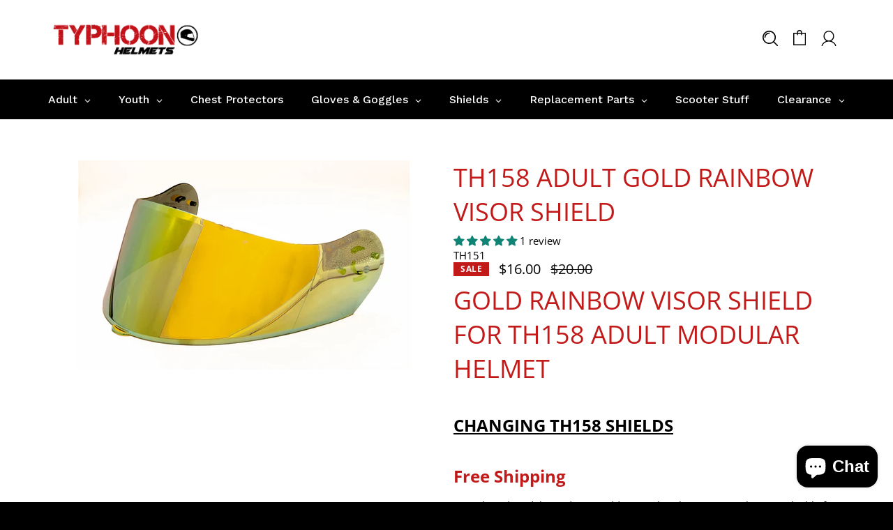

--- FILE ---
content_type: text/html; charset=utf-8
request_url: https://www.typhoonhelmets.com/products/th158-adult-gold-visor-shield
body_size: 48186
content:
<!doctype html>
<html class="no-js" lang="en">
<head>

<script>
window.dataLayer = window.dataLayer || [];
window.dataLayer.push({

userType: "visitor",
customer: {
id: "",
lastOrder: "",
orderCount: "",
totalSpent: "",
tags: ""
},

});
</script>
  <!-- Google tag (gtag.js) 
<script async src="https://www.googletagmanager.com/gtag/js?id=G-2VM7B21WK5"></script>
<script>
  window.dataLayer = window.dataLayer || [];
  function gtag(){dataLayer.push(arguments);}
  gtag('js', new Date());

  gtag('config', 'G-2VM7B21WK5');
</script>
 Google Tag Manager -->
<script>(function(w,d,s,l,i){w[l]=w[l]||[];w[l].push({'gtm.start':
new Date().getTime(),event:'gtm.js'});var f=d.getElementsByTagName(s)[0],
j=d.createElement(s),dl=l!='dataLayer'?'&l='+l:'';j.async=true;j.src=
'https://www.googletagmanager.com/gtm.js?id='+i+dl;f.parentNode.insertBefore(j,f);
})(window,document,'script','dataLayer','GTM-5XP6ZD6');</script>
<!-- End Google Tag Manager -->
  <meta charset="utf-8">
  <meta http-equiv="X-UA-Compatible" content="IE=edge,chrome=1">
  <meta name="viewport" content="width=device-width,initial-scale=1">
  <meta name="theme-color" content="#ffffff">

  
    <link rel="shortcut icon" href="//www.typhoonhelmets.com/cdn/shop/files/FB-Red_32x32.png?v=1629733168" type="image/png">
  

  <link rel="canonical" href="https://www.typhoonhelmets.com/products/th158-adult-gold-visor-shield">
  <title>
  TH158 Adult Gold Rainbow Visor Shield &ndash; Typhoon Helmets
  </title>

  
    <meta name="description" content="TH158 Gold Visor Shield at Typhoon Helmets: Specifically crafted for TH158 modular helmets, offering stylish safety with optimal face protection.">
  

  <!-- /snippets/social-meta-tags.liquid -->




<meta property="og:site_name" content="Typhoon Helmets">
<meta property="og:url" content="https://www.typhoonhelmets.com/products/th158-adult-gold-visor-shield">
<meta property="og:title" content="TH158 Adult Gold Rainbow Visor Shield">
<meta property="og:type" content="product">
<meta property="og:description" content="TH158 Gold Visor Shield at Typhoon Helmets: Specifically crafted for TH158 modular helmets, offering stylish safety with optimal face protection.">

  <meta property="og:price:amount" content="16.00">
  <meta property="og:price:currency" content="USD">

<meta property="og:image" content="http://www.typhoonhelmets.com/cdn/shop/products/TH151GoldShield_1200x1200.jpg?v=1668614609">
<meta property="og:image:secure_url" content="https://www.typhoonhelmets.com/cdn/shop/products/TH151GoldShield_1200x1200.jpg?v=1668614609">


  <meta name="twitter:site" content="@TyphoonHelmets">

<meta name="twitter:card" content="summary_large_image">
<meta name="twitter:title" content="TH158 Adult Gold Rainbow Visor Shield">
<meta name="twitter:description" content="TH158 Gold Visor Shield at Typhoon Helmets: Specifically crafted for TH158 modular helmets, offering stylish safety with optimal face protection.">

  <style data-shopify>
  :root {
    --color-body-text: #000000;
    --color-body: #ffffff;
  }
</style>


  <script>
    document.documentElement.className = document.documentElement.className.replace('no-js', 'js');
  </script>

  <link href="//www.typhoonhelmets.com/cdn/shop/t/7/assets/theme.scss.css?v=64440528671419903051762877396" rel="stylesheet" type="text/css" media="all" />

  <script>
    window.theme = window.theme || {};

    theme.strings = {
      stockAvailable: "1 available",
      addToCart: "Add to Cart",
      soldOut: "Sold Out",
      unavailable: "Unavailable",
      noStockAvailable: "The item could not be added to your cart because there are not enough in stock.",
      willNotShipUntil: "Will not ship until [date]",
      willBeInStockAfter: "Will be in stock after [date]",
      totalCartDiscount: "You're saving [savings]",
      addressError: "Error looking up that address",
      addressNoResults: "No results for that address",
      addressQueryLimit: "You have exceeded the Google API usage limit. Consider upgrading to a \u003ca href=\"https:\/\/developers.google.com\/maps\/premium\/usage-limits\"\u003ePremium Plan\u003c\/a\u003e.",
      authError: "There was a problem authenticating your Google Maps API Key.",
      slideNumber: "Slide [slide_number], current"
    };
  </script>

  <script src="//www.typhoonhelmets.com/cdn/shop/t/7/assets/lazysizes.min.js?v=56045284683979784691667921974" async="async"></script>

  

  <script src="//www.typhoonhelmets.com/cdn/shop/t/7/assets/vendor.js?v=59352919779726365461667921974" defer="defer"></script>

  
    <script>
      window.theme = window.theme || {};
      theme.moneyFormat = "${{amount}}";
    </script>
  

  <script src="//www.typhoonhelmets.com/cdn/shop/t/7/assets/theme.js?v=12284395560896334141668545164" defer="defer"></script>

  

<!-- Avada Sales Pop Script -->


<script>const AVADA_SALES_POP_LAST_UPDATE = 1630004740059</script>

<!-- Product Structured Added by AVADA Photo Reviews -->
<script type="application/ld+json">
{
  "@context": "https://schema.org/",
  "@type": "Product",
  "@id": "https:\/\/www.typhoonhelmets.com\/products\/th158-adult-gold-visor-shield",
  "name": "TH158 Adult Gold Rainbow Visor Shield",
  "description": "Gold Rainbow Visor Shield for TH158 Adult Modular HelmetCHANGING TH158 SHIELDSFree ShippingOnly orders delivered to an address within the Continental US are eligible for free ground shippingOrders will ship the same day if placed by 12pm Noon EST Mon-FriPlease be aware that if you return this item for a refund your order will be refunded less the original shipping charges we incurred to ship the order to you.",
  "brand": {
    "@type": "Brand",
    "name": "Typhoon Helmets MW"
  },
  "offers": {
    "@type": "Offer",
    "price": "16.0",
    "priceCurrency": "USD",
    "itemCondition": "https://schema.org/NewCondition",
    "availability": "https://schema.org/InStock",
    "url": "https://www.typhoonhelmets.com/products/th158-adult-gold-visor-shield"
  },
  "aggregateRating": {
    "@type": "AggregateRating",
    "ratingValue":"",
    "bestRating": "5",
    "ratingCount":""},
  "image": [
    "https://www.typhoonhelmets.com/cdn/shop/products/TH151GoldShield.jpg?v=1668614609"
  ],
  "releaseDate": "2022-11-16 11:03:50 -0500",
  "sku": "TH151",
  "mpn": "Custom Product"}
</script>
<!-- /Product Structured Added by AVADA Photo Reviews -->








<script>const AVADA_PR = {};
              AVADA_PR.product = {"id":7109431066831,"title":"TH158 Adult Gold Rainbow Visor Shield","handle":"th158-adult-gold-visor-shield","description":"\u003ch1\u003eGold Rainbow Visor Shield for TH158 Adult Modular Helmet\u003c\/h1\u003e\n\u003ch3\u003e\u003cspan style=\"text-decoration: underline; color: #000000;\"\u003e\u003ca href=\"https:\/\/cdn.shopify.com\/s\/files\/1\/0507\/9177\/6463\/files\/TH158.pdf?v=1650464576\" style=\"color: #000000;\" target=\"_blank\"\u003e\u003cstrong\u003eCHANGING TH158 SHIELDS\u003c\/strong\u003e\u003c\/a\u003e\u003c\/span\u003e\u003c\/h3\u003e\n\u003ch3\u003e\u003cspan\u003eFree Shipping\u003c\/span\u003e\u003c\/h3\u003e\n\u003cul\u003e\n\u003cli\u003eOnly orders delivered to an address within the Continental US are eligible for free ground shipping\u003c\/li\u003e\n\u003cli\u003eOrders will ship the same day if placed by 12pm Noon EST Mon-Fri\u003c\/li\u003e\n\u003cli\u003e\u003cstrong\u003ePlease be aware that if you return this item for a refund your order will be refunded less the original shipping charges we incurred to ship the order to you.\u003c\/strong\u003e\u003c\/li\u003e\n\u003c\/ul\u003e","published_at":"2022-11-16T11:03:50-05:00","created_at":"2022-09-29T12:51:14-04:00","vendor":"Typhoon Helmets MW","type":"Helmet Parts","tags":["TH158"],"price":1600,"price_min":1600,"price_max":1600,"available":true,"price_varies":false,"compare_at_price":2000,"compare_at_price_min":2000,"compare_at_price_max":2000,"compare_at_price_varies":false,"variants":[{"id":42173092036815,"title":"Default Title","option1":"Default Title","option2":null,"option3":null,"sku":"TH151","requires_shipping":true,"taxable":true,"featured_image":null,"available":true,"name":"TH158 Adult Gold Rainbow Visor Shield","public_title":null,"options":["Default Title"],"price":1600,"weight":340,"compare_at_price":2000,"inventory_management":"shopify","barcode":"Custom Product","requires_selling_plan":false,"selling_plan_allocations":[]}],"images":["\/\/www.typhoonhelmets.com\/cdn\/shop\/products\/TH151GoldShield.jpg?v=1668614609"],"featured_image":"\/\/www.typhoonhelmets.com\/cdn\/shop\/products\/TH151GoldShield.jpg?v=1668614609","options":["Title"],"media":[{"alt":null,"id":23824204890319,"position":1,"preview_image":{"aspect_ratio":1.6,"height":1000,"width":1600,"src":"\/\/www.typhoonhelmets.com\/cdn\/shop\/products\/TH151GoldShield.jpg?v=1668614609"},"aspect_ratio":1.6,"height":1000,"media_type":"image","src":"\/\/www.typhoonhelmets.com\/cdn\/shop\/products\/TH151GoldShield.jpg?v=1668614609","width":1600}],"requires_selling_plan":false,"selling_plan_groups":[],"content":"\u003ch1\u003eGold Rainbow Visor Shield for TH158 Adult Modular Helmet\u003c\/h1\u003e\n\u003ch3\u003e\u003cspan style=\"text-decoration: underline; color: #000000;\"\u003e\u003ca href=\"https:\/\/cdn.shopify.com\/s\/files\/1\/0507\/9177\/6463\/files\/TH158.pdf?v=1650464576\" style=\"color: #000000;\" target=\"_blank\"\u003e\u003cstrong\u003eCHANGING TH158 SHIELDS\u003c\/strong\u003e\u003c\/a\u003e\u003c\/span\u003e\u003c\/h3\u003e\n\u003ch3\u003e\u003cspan\u003eFree Shipping\u003c\/span\u003e\u003c\/h3\u003e\n\u003cul\u003e\n\u003cli\u003eOnly orders delivered to an address within the Continental US are eligible for free ground shipping\u003c\/li\u003e\n\u003cli\u003eOrders will ship the same day if placed by 12pm Noon EST Mon-Fri\u003c\/li\u003e\n\u003cli\u003e\u003cstrong\u003ePlease be aware that if you return this item for a refund your order will be refunded less the original shipping charges we incurred to ship the order to you.\u003c\/strong\u003e\u003c\/li\u003e\n\u003c\/ul\u003e"};
              AVADA_PR.template = "product";
              AVADA_PR.shopId = "DTsozp6ixtG87kiYeo1a";
              AVADA_PR.first_name = "";
              AVADA_PR.last_name = "";
              AVADA_PR.email = "";
      </script>
<!-- /Avada Sales Pop Script -->
<script>(function(w,d,t,r,u){var f,n,i;w[u]=w[u]||[],f=function(){var o={ti:"5104553", tm:"shpfy_ui"};o.q=w[u],w[u]=new UET(o),w[u].push("pageLoad")},n=d.createElement(t),n.src=r,n.async=1,n.onload=n.onreadystatechange=function(){var s=this.readyState;s&&s!=="loaded"&&s!=="complete"||(f(),n.onload=n.onreadystatechange=null)},i=d.getElementsByTagName(t)[0],i.parentNode.insertBefore(n,i)})(window,document,"script","//bat.bing.com/bat.js","uetq");</script>
<script>window.performance && window.performance.mark && window.performance.mark('shopify.content_for_header.start');</script><meta name="google-site-verification" content="W6OZJp_gAZgR3g0cx2rv7dPLjQwLGvJReQSKyM3y_lM">
<meta name="google-site-verification" content="pVGiyp_6Y-AFWKbFPv_euG_5VIj7pBl3jGSWYe5rEps">
<meta name="facebook-domain-verification" content="n8xlh9b3cicn89nkksvzwq7a00h2fj">
<meta id="shopify-digital-wallet" name="shopify-digital-wallet" content="/50791776463/digital_wallets/dialog">
<meta name="shopify-checkout-api-token" content="57aee168358bc01b41eacca357bb1b3c">
<meta id="in-context-paypal-metadata" data-shop-id="50791776463" data-venmo-supported="true" data-environment="production" data-locale="en_US" data-paypal-v4="true" data-currency="USD">
<link rel="alternate" type="application/json+oembed" href="https://www.typhoonhelmets.com/products/th158-adult-gold-visor-shield.oembed">
<script async="async" src="/checkouts/internal/preloads.js?locale=en-US"></script>
<link rel="preconnect" href="https://shop.app" crossorigin="anonymous">
<script async="async" src="https://shop.app/checkouts/internal/preloads.js?locale=en-US&shop_id=50791776463" crossorigin="anonymous"></script>
<script id="apple-pay-shop-capabilities" type="application/json">{"shopId":50791776463,"countryCode":"US","currencyCode":"USD","merchantCapabilities":["supports3DS"],"merchantId":"gid:\/\/shopify\/Shop\/50791776463","merchantName":"Typhoon Helmets","requiredBillingContactFields":["postalAddress","email","phone"],"requiredShippingContactFields":["postalAddress","email","phone"],"shippingType":"shipping","supportedNetworks":["visa","masterCard","amex","discover","elo","jcb"],"total":{"type":"pending","label":"Typhoon Helmets","amount":"1.00"},"shopifyPaymentsEnabled":true,"supportsSubscriptions":true}</script>
<script id="shopify-features" type="application/json">{"accessToken":"57aee168358bc01b41eacca357bb1b3c","betas":["rich-media-storefront-analytics"],"domain":"www.typhoonhelmets.com","predictiveSearch":true,"shopId":50791776463,"locale":"en"}</script>
<script>var Shopify = Shopify || {};
Shopify.shop = "typhoon-helmets-mw.myshopify.com";
Shopify.locale = "en";
Shopify.currency = {"active":"USD","rate":"1.0"};
Shopify.country = "US";
Shopify.theme = {"name":" Typhoon Helmets - WG","id":128329253071,"schema_name":"Venture","schema_version":"12.5.0","theme_store_id":775,"role":"main"};
Shopify.theme.handle = "null";
Shopify.theme.style = {"id":null,"handle":null};
Shopify.cdnHost = "www.typhoonhelmets.com/cdn";
Shopify.routes = Shopify.routes || {};
Shopify.routes.root = "/";</script>
<script type="module">!function(o){(o.Shopify=o.Shopify||{}).modules=!0}(window);</script>
<script>!function(o){function n(){var o=[];function n(){o.push(Array.prototype.slice.apply(arguments))}return n.q=o,n}var t=o.Shopify=o.Shopify||{};t.loadFeatures=n(),t.autoloadFeatures=n()}(window);</script>
<script>
  window.ShopifyPay = window.ShopifyPay || {};
  window.ShopifyPay.apiHost = "shop.app\/pay";
  window.ShopifyPay.redirectState = null;
</script>
<script id="shop-js-analytics" type="application/json">{"pageType":"product"}</script>
<script defer="defer" async type="module" src="//www.typhoonhelmets.com/cdn/shopifycloud/shop-js/modules/v2/client.init-shop-cart-sync_C5BV16lS.en.esm.js"></script>
<script defer="defer" async type="module" src="//www.typhoonhelmets.com/cdn/shopifycloud/shop-js/modules/v2/chunk.common_CygWptCX.esm.js"></script>
<script type="module">
  await import("//www.typhoonhelmets.com/cdn/shopifycloud/shop-js/modules/v2/client.init-shop-cart-sync_C5BV16lS.en.esm.js");
await import("//www.typhoonhelmets.com/cdn/shopifycloud/shop-js/modules/v2/chunk.common_CygWptCX.esm.js");

  window.Shopify.SignInWithShop?.initShopCartSync?.({"fedCMEnabled":true,"windoidEnabled":true});

</script>
<script>
  window.Shopify = window.Shopify || {};
  if (!window.Shopify.featureAssets) window.Shopify.featureAssets = {};
  window.Shopify.featureAssets['shop-js'] = {"shop-cart-sync":["modules/v2/client.shop-cart-sync_ZFArdW7E.en.esm.js","modules/v2/chunk.common_CygWptCX.esm.js"],"init-fed-cm":["modules/v2/client.init-fed-cm_CmiC4vf6.en.esm.js","modules/v2/chunk.common_CygWptCX.esm.js"],"shop-button":["modules/v2/client.shop-button_tlx5R9nI.en.esm.js","modules/v2/chunk.common_CygWptCX.esm.js"],"shop-cash-offers":["modules/v2/client.shop-cash-offers_DOA2yAJr.en.esm.js","modules/v2/chunk.common_CygWptCX.esm.js","modules/v2/chunk.modal_D71HUcav.esm.js"],"init-windoid":["modules/v2/client.init-windoid_sURxWdc1.en.esm.js","modules/v2/chunk.common_CygWptCX.esm.js"],"shop-toast-manager":["modules/v2/client.shop-toast-manager_ClPi3nE9.en.esm.js","modules/v2/chunk.common_CygWptCX.esm.js"],"init-shop-email-lookup-coordinator":["modules/v2/client.init-shop-email-lookup-coordinator_B8hsDcYM.en.esm.js","modules/v2/chunk.common_CygWptCX.esm.js"],"init-shop-cart-sync":["modules/v2/client.init-shop-cart-sync_C5BV16lS.en.esm.js","modules/v2/chunk.common_CygWptCX.esm.js"],"avatar":["modules/v2/client.avatar_BTnouDA3.en.esm.js"],"pay-button":["modules/v2/client.pay-button_FdsNuTd3.en.esm.js","modules/v2/chunk.common_CygWptCX.esm.js"],"init-customer-accounts":["modules/v2/client.init-customer-accounts_DxDtT_ad.en.esm.js","modules/v2/client.shop-login-button_C5VAVYt1.en.esm.js","modules/v2/chunk.common_CygWptCX.esm.js","modules/v2/chunk.modal_D71HUcav.esm.js"],"init-shop-for-new-customer-accounts":["modules/v2/client.init-shop-for-new-customer-accounts_ChsxoAhi.en.esm.js","modules/v2/client.shop-login-button_C5VAVYt1.en.esm.js","modules/v2/chunk.common_CygWptCX.esm.js","modules/v2/chunk.modal_D71HUcav.esm.js"],"shop-login-button":["modules/v2/client.shop-login-button_C5VAVYt1.en.esm.js","modules/v2/chunk.common_CygWptCX.esm.js","modules/v2/chunk.modal_D71HUcav.esm.js"],"init-customer-accounts-sign-up":["modules/v2/client.init-customer-accounts-sign-up_CPSyQ0Tj.en.esm.js","modules/v2/client.shop-login-button_C5VAVYt1.en.esm.js","modules/v2/chunk.common_CygWptCX.esm.js","modules/v2/chunk.modal_D71HUcav.esm.js"],"shop-follow-button":["modules/v2/client.shop-follow-button_Cva4Ekp9.en.esm.js","modules/v2/chunk.common_CygWptCX.esm.js","modules/v2/chunk.modal_D71HUcav.esm.js"],"checkout-modal":["modules/v2/client.checkout-modal_BPM8l0SH.en.esm.js","modules/v2/chunk.common_CygWptCX.esm.js","modules/v2/chunk.modal_D71HUcav.esm.js"],"lead-capture":["modules/v2/client.lead-capture_Bi8yE_yS.en.esm.js","modules/v2/chunk.common_CygWptCX.esm.js","modules/v2/chunk.modal_D71HUcav.esm.js"],"shop-login":["modules/v2/client.shop-login_D6lNrXab.en.esm.js","modules/v2/chunk.common_CygWptCX.esm.js","modules/v2/chunk.modal_D71HUcav.esm.js"],"payment-terms":["modules/v2/client.payment-terms_CZxnsJam.en.esm.js","modules/v2/chunk.common_CygWptCX.esm.js","modules/v2/chunk.modal_D71HUcav.esm.js"]};
</script>
<script>(function() {
  var isLoaded = false;
  function asyncLoad() {
    if (isLoaded) return;
    isLoaded = true;
    var urls = ["\/\/www.powr.io\/powr.js?powr-token=typhoon-helmets-mw.myshopify.com\u0026external-type=shopify\u0026shop=typhoon-helmets-mw.myshopify.com"];
    for (var i = 0; i < urls.length; i++) {
      var s = document.createElement('script');
      s.type = 'text/javascript';
      s.async = true;
      s.src = urls[i];
      var x = document.getElementsByTagName('script')[0];
      x.parentNode.insertBefore(s, x);
    }
  };
  if(window.attachEvent) {
    window.attachEvent('onload', asyncLoad);
  } else {
    window.addEventListener('load', asyncLoad, false);
  }
})();</script>
<script id="__st">var __st={"a":50791776463,"offset":-18000,"reqid":"b5e8d4d5-4aee-410c-a163-edd6c133ce43-1768693735","pageurl":"www.typhoonhelmets.com\/products\/th158-adult-gold-visor-shield","u":"4d07af68bce6","p":"product","rtyp":"product","rid":7109431066831};</script>
<script>window.ShopifyPaypalV4VisibilityTracking = true;</script>
<script id="captcha-bootstrap">!function(){'use strict';const t='contact',e='account',n='new_comment',o=[[t,t],['blogs',n],['comments',n],[t,'customer']],c=[[e,'customer_login'],[e,'guest_login'],[e,'recover_customer_password'],[e,'create_customer']],r=t=>t.map((([t,e])=>`form[action*='/${t}']:not([data-nocaptcha='true']) input[name='form_type'][value='${e}']`)).join(','),a=t=>()=>t?[...document.querySelectorAll(t)].map((t=>t.form)):[];function s(){const t=[...o],e=r(t);return a(e)}const i='password',u='form_key',d=['recaptcha-v3-token','g-recaptcha-response','h-captcha-response',i],f=()=>{try{return window.sessionStorage}catch{return}},m='__shopify_v',_=t=>t.elements[u];function p(t,e,n=!1){try{const o=window.sessionStorage,c=JSON.parse(o.getItem(e)),{data:r}=function(t){const{data:e,action:n}=t;return t[m]||n?{data:e,action:n}:{data:t,action:n}}(c);for(const[e,n]of Object.entries(r))t.elements[e]&&(t.elements[e].value=n);n&&o.removeItem(e)}catch(o){console.error('form repopulation failed',{error:o})}}const l='form_type',E='cptcha';function T(t){t.dataset[E]=!0}const w=window,h=w.document,L='Shopify',v='ce_forms',y='captcha';let A=!1;((t,e)=>{const n=(g='f06e6c50-85a8-45c8-87d0-21a2b65856fe',I='https://cdn.shopify.com/shopifycloud/storefront-forms-hcaptcha/ce_storefront_forms_captcha_hcaptcha.v1.5.2.iife.js',D={infoText:'Protected by hCaptcha',privacyText:'Privacy',termsText:'Terms'},(t,e,n)=>{const o=w[L][v],c=o.bindForm;if(c)return c(t,g,e,D).then(n);var r;o.q.push([[t,g,e,D],n]),r=I,A||(h.body.append(Object.assign(h.createElement('script'),{id:'captcha-provider',async:!0,src:r})),A=!0)});var g,I,D;w[L]=w[L]||{},w[L][v]=w[L][v]||{},w[L][v].q=[],w[L][y]=w[L][y]||{},w[L][y].protect=function(t,e){n(t,void 0,e),T(t)},Object.freeze(w[L][y]),function(t,e,n,w,h,L){const[v,y,A,g]=function(t,e,n){const i=e?o:[],u=t?c:[],d=[...i,...u],f=r(d),m=r(i),_=r(d.filter((([t,e])=>n.includes(e))));return[a(f),a(m),a(_),s()]}(w,h,L),I=t=>{const e=t.target;return e instanceof HTMLFormElement?e:e&&e.form},D=t=>v().includes(t);t.addEventListener('submit',(t=>{const e=I(t);if(!e)return;const n=D(e)&&!e.dataset.hcaptchaBound&&!e.dataset.recaptchaBound,o=_(e),c=g().includes(e)&&(!o||!o.value);(n||c)&&t.preventDefault(),c&&!n&&(function(t){try{if(!f())return;!function(t){const e=f();if(!e)return;const n=_(t);if(!n)return;const o=n.value;o&&e.removeItem(o)}(t);const e=Array.from(Array(32),(()=>Math.random().toString(36)[2])).join('');!function(t,e){_(t)||t.append(Object.assign(document.createElement('input'),{type:'hidden',name:u})),t.elements[u].value=e}(t,e),function(t,e){const n=f();if(!n)return;const o=[...t.querySelectorAll(`input[type='${i}']`)].map((({name:t})=>t)),c=[...d,...o],r={};for(const[a,s]of new FormData(t).entries())c.includes(a)||(r[a]=s);n.setItem(e,JSON.stringify({[m]:1,action:t.action,data:r}))}(t,e)}catch(e){console.error('failed to persist form',e)}}(e),e.submit())}));const S=(t,e)=>{t&&!t.dataset[E]&&(n(t,e.some((e=>e===t))),T(t))};for(const o of['focusin','change'])t.addEventListener(o,(t=>{const e=I(t);D(e)&&S(e,y())}));const B=e.get('form_key'),M=e.get(l),P=B&&M;t.addEventListener('DOMContentLoaded',(()=>{const t=y();if(P)for(const e of t)e.elements[l].value===M&&p(e,B);[...new Set([...A(),...v().filter((t=>'true'===t.dataset.shopifyCaptcha))])].forEach((e=>S(e,t)))}))}(h,new URLSearchParams(w.location.search),n,t,e,['guest_login'])})(!0,!0)}();</script>
<script integrity="sha256-4kQ18oKyAcykRKYeNunJcIwy7WH5gtpwJnB7kiuLZ1E=" data-source-attribution="shopify.loadfeatures" defer="defer" src="//www.typhoonhelmets.com/cdn/shopifycloud/storefront/assets/storefront/load_feature-a0a9edcb.js" crossorigin="anonymous"></script>
<script crossorigin="anonymous" defer="defer" src="//www.typhoonhelmets.com/cdn/shopifycloud/storefront/assets/shopify_pay/storefront-65b4c6d7.js?v=20250812"></script>
<script data-source-attribution="shopify.dynamic_checkout.dynamic.init">var Shopify=Shopify||{};Shopify.PaymentButton=Shopify.PaymentButton||{isStorefrontPortableWallets:!0,init:function(){window.Shopify.PaymentButton.init=function(){};var t=document.createElement("script");t.src="https://www.typhoonhelmets.com/cdn/shopifycloud/portable-wallets/latest/portable-wallets.en.js",t.type="module",document.head.appendChild(t)}};
</script>
<script data-source-attribution="shopify.dynamic_checkout.buyer_consent">
  function portableWalletsHideBuyerConsent(e){var t=document.getElementById("shopify-buyer-consent"),n=document.getElementById("shopify-subscription-policy-button");t&&n&&(t.classList.add("hidden"),t.setAttribute("aria-hidden","true"),n.removeEventListener("click",e))}function portableWalletsShowBuyerConsent(e){var t=document.getElementById("shopify-buyer-consent"),n=document.getElementById("shopify-subscription-policy-button");t&&n&&(t.classList.remove("hidden"),t.removeAttribute("aria-hidden"),n.addEventListener("click",e))}window.Shopify?.PaymentButton&&(window.Shopify.PaymentButton.hideBuyerConsent=portableWalletsHideBuyerConsent,window.Shopify.PaymentButton.showBuyerConsent=portableWalletsShowBuyerConsent);
</script>
<script>
  function portableWalletsCleanup(e){e&&e.src&&console.error("Failed to load portable wallets script "+e.src);var t=document.querySelectorAll("shopify-accelerated-checkout .shopify-payment-button__skeleton, shopify-accelerated-checkout-cart .wallet-cart-button__skeleton"),e=document.getElementById("shopify-buyer-consent");for(let e=0;e<t.length;e++)t[e].remove();e&&e.remove()}function portableWalletsNotLoadedAsModule(e){e instanceof ErrorEvent&&"string"==typeof e.message&&e.message.includes("import.meta")&&"string"==typeof e.filename&&e.filename.includes("portable-wallets")&&(window.removeEventListener("error",portableWalletsNotLoadedAsModule),window.Shopify.PaymentButton.failedToLoad=e,"loading"===document.readyState?document.addEventListener("DOMContentLoaded",window.Shopify.PaymentButton.init):window.Shopify.PaymentButton.init())}window.addEventListener("error",portableWalletsNotLoadedAsModule);
</script>

<script type="module" src="https://www.typhoonhelmets.com/cdn/shopifycloud/portable-wallets/latest/portable-wallets.en.js" onError="portableWalletsCleanup(this)" crossorigin="anonymous"></script>
<script nomodule>
  document.addEventListener("DOMContentLoaded", portableWalletsCleanup);
</script>

<script id='scb4127' type='text/javascript' async='' src='https://www.typhoonhelmets.com/cdn/shopifycloud/privacy-banner/storefront-banner.js'></script><link id="shopify-accelerated-checkout-styles" rel="stylesheet" media="screen" href="https://www.typhoonhelmets.com/cdn/shopifycloud/portable-wallets/latest/accelerated-checkout-backwards-compat.css" crossorigin="anonymous">
<style id="shopify-accelerated-checkout-cart">
        #shopify-buyer-consent {
  margin-top: 1em;
  display: inline-block;
  width: 100%;
}

#shopify-buyer-consent.hidden {
  display: none;
}

#shopify-subscription-policy-button {
  background: none;
  border: none;
  padding: 0;
  text-decoration: underline;
  font-size: inherit;
  cursor: pointer;
}

#shopify-subscription-policy-button::before {
  box-shadow: none;
}

      </style>

<script>window.performance && window.performance.mark && window.performance.mark('shopify.content_for_header.end');</script>

    <script>
		var ets_sc_product = 7109431066831;
    </script>
    <script src="//www.typhoonhelmets.com/cdn/shop/t/7/assets/ets_sc_config.js?v=8802967801881156431667921974" defer="defer" type="text/javascript"></script>




<!-- BEGIN app block: shopify://apps/judge-me-reviews/blocks/judgeme_core/61ccd3b1-a9f2-4160-9fe9-4fec8413e5d8 --><!-- Start of Judge.me Core -->






<link rel="dns-prefetch" href="https://cdnwidget.judge.me">
<link rel="dns-prefetch" href="https://cdn.judge.me">
<link rel="dns-prefetch" href="https://cdn1.judge.me">
<link rel="dns-prefetch" href="https://api.judge.me">

<script data-cfasync='false' class='jdgm-settings-script'>window.jdgmSettings={"pagination":5,"disable_web_reviews":false,"badge_no_review_text":"No reviews","badge_n_reviews_text":"{{ n }} review/reviews","hide_badge_preview_if_no_reviews":true,"badge_hide_text":false,"enforce_center_preview_badge":false,"widget_title":"Customer Reviews","widget_open_form_text":"Write a review","widget_close_form_text":"Cancel review","widget_refresh_page_text":"Refresh page","widget_summary_text":"Based on {{ number_of_reviews }} review/reviews","widget_no_review_text":"Be the first to write a review","widget_name_field_text":"Display name","widget_verified_name_field_text":"Verified Name (public)","widget_name_placeholder_text":"Display name","widget_required_field_error_text":"This field is required.","widget_email_field_text":"Email address","widget_verified_email_field_text":"Verified Email (private, can not be edited)","widget_email_placeholder_text":"Your email address","widget_email_field_error_text":"Please enter a valid email address.","widget_rating_field_text":"Rating","widget_review_title_field_text":"Review Title","widget_review_title_placeholder_text":"Give your review a title","widget_review_body_field_text":"Review content","widget_review_body_placeholder_text":"Start writing here...","widget_pictures_field_text":"Picture/Video (optional)","widget_submit_review_text":"Submit Review","widget_submit_verified_review_text":"Submit Verified Review","widget_submit_success_msg_with_auto_publish":"Thank you! Please refresh the page in a few moments to see your review. You can remove or edit your review by logging into \u003ca href='https://judge.me/login' target='_blank' rel='nofollow noopener'\u003eJudge.me\u003c/a\u003e","widget_submit_success_msg_no_auto_publish":"Thank you! Your review will be published as soon as it is approved by the shop admin. You can remove or edit your review by logging into \u003ca href='https://judge.me/login' target='_blank' rel='nofollow noopener'\u003eJudge.me\u003c/a\u003e","widget_show_default_reviews_out_of_total_text":"Showing {{ n_reviews_shown }} out of {{ n_reviews }} reviews.","widget_show_all_link_text":"Show all","widget_show_less_link_text":"Show less","widget_author_said_text":"{{ reviewer_name }} said:","widget_days_text":"{{ n }} days ago","widget_weeks_text":"{{ n }} week/weeks ago","widget_months_text":"{{ n }} month/months ago","widget_years_text":"{{ n }} year/years ago","widget_yesterday_text":"Yesterday","widget_today_text":"Today","widget_replied_text":"\u003e\u003e {{ shop_name }} replied:","widget_read_more_text":"Read more","widget_reviewer_name_as_initial":"","widget_rating_filter_color":"#fbcd0a","widget_rating_filter_see_all_text":"See all reviews","widget_sorting_most_recent_text":"Most Recent","widget_sorting_highest_rating_text":"Highest Rating","widget_sorting_lowest_rating_text":"Lowest Rating","widget_sorting_with_pictures_text":"Only Pictures","widget_sorting_most_helpful_text":"Most Helpful","widget_open_question_form_text":"Ask a question","widget_reviews_subtab_text":"Reviews","widget_questions_subtab_text":"Questions","widget_question_label_text":"Question","widget_answer_label_text":"Answer","widget_question_placeholder_text":"Write your question here","widget_submit_question_text":"Submit Question","widget_question_submit_success_text":"Thank you for your question! We will notify you once it gets answered.","verified_badge_text":"Verified","verified_badge_bg_color":"","verified_badge_text_color":"","verified_badge_placement":"left-of-reviewer-name","widget_review_max_height":"","widget_hide_border":false,"widget_social_share":false,"widget_thumb":false,"widget_review_location_show":false,"widget_location_format":"","all_reviews_include_out_of_store_products":true,"all_reviews_out_of_store_text":"(out of store)","all_reviews_pagination":100,"all_reviews_product_name_prefix_text":"about","enable_review_pictures":true,"enable_question_anwser":false,"widget_theme":"default","review_date_format":"mm/dd/yyyy","default_sort_method":"most-recent","widget_product_reviews_subtab_text":"Product Reviews","widget_shop_reviews_subtab_text":"Shop Reviews","widget_other_products_reviews_text":"Reviews for other products","widget_store_reviews_subtab_text":"Store reviews","widget_no_store_reviews_text":"This store hasn't received any reviews yet","widget_web_restriction_product_reviews_text":"This product hasn't received any reviews yet","widget_no_items_text":"No items found","widget_show_more_text":"Show more","widget_write_a_store_review_text":"Write a Store Review","widget_other_languages_heading":"Reviews in Other Languages","widget_translate_review_text":"Translate review to {{ language }}","widget_translating_review_text":"Translating...","widget_show_original_translation_text":"Show original ({{ language }})","widget_translate_review_failed_text":"Review couldn't be translated.","widget_translate_review_retry_text":"Retry","widget_translate_review_try_again_later_text":"Try again later","show_product_url_for_grouped_product":false,"widget_sorting_pictures_first_text":"Pictures First","show_pictures_on_all_rev_page_mobile":false,"show_pictures_on_all_rev_page_desktop":false,"floating_tab_hide_mobile_install_preference":false,"floating_tab_button_name":"★ Reviews","floating_tab_title":"Let customers speak for us","floating_tab_button_color":"","floating_tab_button_background_color":"","floating_tab_url":"","floating_tab_url_enabled":false,"floating_tab_tab_style":"text","all_reviews_text_badge_text":"Customers rate us {{ shop.metafields.judgeme.all_reviews_rating | round: 1 }}/5 based on {{ shop.metafields.judgeme.all_reviews_count }} reviews.","all_reviews_text_badge_text_branded_style":"{{ shop.metafields.judgeme.all_reviews_rating | round: 1 }} out of 5 stars based on {{ shop.metafields.judgeme.all_reviews_count }} reviews","is_all_reviews_text_badge_a_link":false,"show_stars_for_all_reviews_text_badge":false,"all_reviews_text_badge_url":"","all_reviews_text_style":"branded","all_reviews_text_color_style":"judgeme_brand_color","all_reviews_text_color":"#108474","all_reviews_text_show_jm_brand":true,"featured_carousel_show_header":true,"featured_carousel_title":"Let customers speak for us","testimonials_carousel_title":"Customers are saying","videos_carousel_title":"Real customer stories","cards_carousel_title":"Customers are saying","featured_carousel_count_text":"from {{ n }} reviews","featured_carousel_add_link_to_all_reviews_page":false,"featured_carousel_url":"","featured_carousel_show_images":true,"featured_carousel_autoslide_interval":5,"featured_carousel_arrows_on_the_sides":false,"featured_carousel_height":250,"featured_carousel_width":80,"featured_carousel_image_size":0,"featured_carousel_image_height":250,"featured_carousel_arrow_color":"#eeeeee","verified_count_badge_style":"branded","verified_count_badge_orientation":"horizontal","verified_count_badge_color_style":"judgeme_brand_color","verified_count_badge_color":"#108474","is_verified_count_badge_a_link":false,"verified_count_badge_url":"","verified_count_badge_show_jm_brand":true,"widget_rating_preset_default":5,"widget_first_sub_tab":"product-reviews","widget_show_histogram":true,"widget_histogram_use_custom_color":false,"widget_pagination_use_custom_color":false,"widget_star_use_custom_color":false,"widget_verified_badge_use_custom_color":false,"widget_write_review_use_custom_color":false,"picture_reminder_submit_button":"Upload Pictures","enable_review_videos":false,"mute_video_by_default":false,"widget_sorting_videos_first_text":"Videos First","widget_review_pending_text":"Pending","featured_carousel_items_for_large_screen":3,"social_share_options_order":"Facebook,Twitter","remove_microdata_snippet":false,"disable_json_ld":false,"enable_json_ld_products":false,"preview_badge_show_question_text":false,"preview_badge_no_question_text":"No questions","preview_badge_n_question_text":"{{ number_of_questions }} question/questions","qa_badge_show_icon":false,"qa_badge_position":"same-row","remove_judgeme_branding":false,"widget_add_search_bar":false,"widget_search_bar_placeholder":"Search","widget_sorting_verified_only_text":"Verified only","featured_carousel_theme":"default","featured_carousel_show_rating":true,"featured_carousel_show_title":true,"featured_carousel_show_body":true,"featured_carousel_show_date":false,"featured_carousel_show_reviewer":true,"featured_carousel_show_product":false,"featured_carousel_header_background_color":"#108474","featured_carousel_header_text_color":"#ffffff","featured_carousel_name_product_separator":"reviewed","featured_carousel_full_star_background":"#108474","featured_carousel_empty_star_background":"#dadada","featured_carousel_vertical_theme_background":"#f9fafb","featured_carousel_verified_badge_enable":true,"featured_carousel_verified_badge_color":"#108474","featured_carousel_border_style":"round","featured_carousel_review_line_length_limit":3,"featured_carousel_more_reviews_button_text":"Read more reviews","featured_carousel_view_product_button_text":"View product","all_reviews_page_load_reviews_on":"scroll","all_reviews_page_load_more_text":"Load More Reviews","disable_fb_tab_reviews":false,"enable_ajax_cdn_cache":false,"widget_advanced_speed_features":5,"widget_public_name_text":"displayed publicly like","default_reviewer_name":"John Smith","default_reviewer_name_has_non_latin":true,"widget_reviewer_anonymous":"Anonymous","medals_widget_title":"Judge.me Review Medals","medals_widget_background_color":"#f9fafb","medals_widget_position":"footer_all_pages","medals_widget_border_color":"#f9fafb","medals_widget_verified_text_position":"left","medals_widget_use_monochromatic_version":false,"medals_widget_elements_color":"#108474","show_reviewer_avatar":true,"widget_invalid_yt_video_url_error_text":"Not a YouTube video URL","widget_max_length_field_error_text":"Please enter no more than {0} characters.","widget_show_country_flag":false,"widget_show_collected_via_shop_app":true,"widget_verified_by_shop_badge_style":"light","widget_verified_by_shop_text":"Verified by Shop","widget_show_photo_gallery":false,"widget_load_with_code_splitting":true,"widget_ugc_install_preference":false,"widget_ugc_title":"Made by us, Shared by you","widget_ugc_subtitle":"Tag us to see your picture featured in our page","widget_ugc_arrows_color":"#ffffff","widget_ugc_primary_button_text":"Buy Now","widget_ugc_primary_button_background_color":"#108474","widget_ugc_primary_button_text_color":"#ffffff","widget_ugc_primary_button_border_width":"0","widget_ugc_primary_button_border_style":"none","widget_ugc_primary_button_border_color":"#108474","widget_ugc_primary_button_border_radius":"25","widget_ugc_secondary_button_text":"Load More","widget_ugc_secondary_button_background_color":"#ffffff","widget_ugc_secondary_button_text_color":"#108474","widget_ugc_secondary_button_border_width":"2","widget_ugc_secondary_button_border_style":"solid","widget_ugc_secondary_button_border_color":"#108474","widget_ugc_secondary_button_border_radius":"25","widget_ugc_reviews_button_text":"View Reviews","widget_ugc_reviews_button_background_color":"#ffffff","widget_ugc_reviews_button_text_color":"#108474","widget_ugc_reviews_button_border_width":"2","widget_ugc_reviews_button_border_style":"solid","widget_ugc_reviews_button_border_color":"#108474","widget_ugc_reviews_button_border_radius":"25","widget_ugc_reviews_button_link_to":"judgeme-reviews-page","widget_ugc_show_post_date":true,"widget_ugc_max_width":"800","widget_rating_metafield_value_type":true,"widget_primary_color":"#108474","widget_enable_secondary_color":false,"widget_secondary_color":"#edf5f5","widget_summary_average_rating_text":"{{ average_rating }} out of 5","widget_media_grid_title":"Customer photos \u0026 videos","widget_media_grid_see_more_text":"See more","widget_round_style":false,"widget_show_product_medals":true,"widget_verified_by_judgeme_text":"Verified by Judge.me","widget_show_store_medals":true,"widget_verified_by_judgeme_text_in_store_medals":"Verified by Judge.me","widget_media_field_exceed_quantity_message":"Sorry, we can only accept {{ max_media }} for one review.","widget_media_field_exceed_limit_message":"{{ file_name }} is too large, please select a {{ media_type }} less than {{ size_limit }}MB.","widget_review_submitted_text":"Review Submitted!","widget_question_submitted_text":"Question Submitted!","widget_close_form_text_question":"Cancel","widget_write_your_answer_here_text":"Write your answer here","widget_enabled_branded_link":true,"widget_show_collected_by_judgeme":true,"widget_reviewer_name_color":"","widget_write_review_text_color":"","widget_write_review_bg_color":"","widget_collected_by_judgeme_text":"collected by Judge.me","widget_pagination_type":"standard","widget_load_more_text":"Load More","widget_load_more_color":"#108474","widget_full_review_text":"Full Review","widget_read_more_reviews_text":"Read More Reviews","widget_read_questions_text":"Read Questions","widget_questions_and_answers_text":"Questions \u0026 Answers","widget_verified_by_text":"Verified by","widget_verified_text":"Verified","widget_number_of_reviews_text":"{{ number_of_reviews }} reviews","widget_back_button_text":"Back","widget_next_button_text":"Next","widget_custom_forms_filter_button":"Filters","custom_forms_style":"horizontal","widget_show_review_information":false,"how_reviews_are_collected":"How reviews are collected?","widget_show_review_keywords":false,"widget_gdpr_statement":"How we use your data: We'll only contact you about the review you left, and only if necessary. By submitting your review, you agree to Judge.me's \u003ca href='https://judge.me/terms' target='_blank' rel='nofollow noopener'\u003eterms\u003c/a\u003e, \u003ca href='https://judge.me/privacy' target='_blank' rel='nofollow noopener'\u003eprivacy\u003c/a\u003e and \u003ca href='https://judge.me/content-policy' target='_blank' rel='nofollow noopener'\u003econtent\u003c/a\u003e policies.","widget_multilingual_sorting_enabled":false,"widget_translate_review_content_enabled":false,"widget_translate_review_content_method":"manual","popup_widget_review_selection":"automatically_with_pictures","popup_widget_round_border_style":true,"popup_widget_show_title":true,"popup_widget_show_body":true,"popup_widget_show_reviewer":false,"popup_widget_show_product":true,"popup_widget_show_pictures":true,"popup_widget_use_review_picture":true,"popup_widget_show_on_home_page":true,"popup_widget_show_on_product_page":true,"popup_widget_show_on_collection_page":true,"popup_widget_show_on_cart_page":true,"popup_widget_position":"bottom_left","popup_widget_first_review_delay":5,"popup_widget_duration":5,"popup_widget_interval":5,"popup_widget_review_count":5,"popup_widget_hide_on_mobile":true,"review_snippet_widget_round_border_style":true,"review_snippet_widget_card_color":"#FFFFFF","review_snippet_widget_slider_arrows_background_color":"#FFFFFF","review_snippet_widget_slider_arrows_color":"#000000","review_snippet_widget_star_color":"#108474","show_product_variant":false,"all_reviews_product_variant_label_text":"Variant: ","widget_show_verified_branding":true,"widget_ai_summary_title":"Customers say","widget_ai_summary_disclaimer":"AI-powered review summary based on recent customer reviews","widget_show_ai_summary":false,"widget_show_ai_summary_bg":false,"widget_show_review_title_input":true,"redirect_reviewers_invited_via_email":"review_widget","request_store_review_after_product_review":false,"request_review_other_products_in_order":false,"review_form_color_scheme":"default","review_form_corner_style":"square","review_form_star_color":{},"review_form_text_color":"#333333","review_form_background_color":"#ffffff","review_form_field_background_color":"#fafafa","review_form_button_color":{},"review_form_button_text_color":"#ffffff","review_form_modal_overlay_color":"#000000","review_content_screen_title_text":"How would you rate this product?","review_content_introduction_text":"We would love it if you would share a bit about your experience.","store_review_form_title_text":"How would you rate this store?","store_review_form_introduction_text":"We would love it if you would share a bit about your experience.","show_review_guidance_text":true,"one_star_review_guidance_text":"Poor","five_star_review_guidance_text":"Great","customer_information_screen_title_text":"About you","customer_information_introduction_text":"Please tell us more about you.","custom_questions_screen_title_text":"Your experience in more detail","custom_questions_introduction_text":"Here are a few questions to help us understand more about your experience.","review_submitted_screen_title_text":"Thanks for your review!","review_submitted_screen_thank_you_text":"We are processing it and it will appear on the store soon.","review_submitted_screen_email_verification_text":"Please confirm your email by clicking the link we just sent you. This helps us keep reviews authentic.","review_submitted_request_store_review_text":"Would you like to share your experience of shopping with us?","review_submitted_review_other_products_text":"Would you like to review these products?","store_review_screen_title_text":"Would you like to share your experience of shopping with us?","store_review_introduction_text":"We value your feedback and use it to improve. Please share any thoughts or suggestions you have.","reviewer_media_screen_title_picture_text":"Share a picture","reviewer_media_introduction_picture_text":"Upload a photo to support your review.","reviewer_media_screen_title_video_text":"Share a video","reviewer_media_introduction_video_text":"Upload a video to support your review.","reviewer_media_screen_title_picture_or_video_text":"Share a picture or video","reviewer_media_introduction_picture_or_video_text":"Upload a photo or video to support your review.","reviewer_media_youtube_url_text":"Paste your Youtube URL here","advanced_settings_next_step_button_text":"Next","advanced_settings_close_review_button_text":"Close","modal_write_review_flow":false,"write_review_flow_required_text":"Required","write_review_flow_privacy_message_text":"We respect your privacy.","write_review_flow_anonymous_text":"Post review as anonymous","write_review_flow_visibility_text":"This won't be visible to other customers.","write_review_flow_multiple_selection_help_text":"Select as many as you like","write_review_flow_single_selection_help_text":"Select one option","write_review_flow_required_field_error_text":"This field is required","write_review_flow_invalid_email_error_text":"Please enter a valid email address","write_review_flow_max_length_error_text":"Max. {{ max_length }} characters.","write_review_flow_media_upload_text":"\u003cb\u003eClick to upload\u003c/b\u003e or drag and drop","write_review_flow_gdpr_statement":"We'll only contact you about your review if necessary. By submitting your review, you agree to our \u003ca href='https://judge.me/terms' target='_blank' rel='nofollow noopener'\u003eterms and conditions\u003c/a\u003e and \u003ca href='https://judge.me/privacy' target='_blank' rel='nofollow noopener'\u003eprivacy policy\u003c/a\u003e.","rating_only_reviews_enabled":false,"show_negative_reviews_help_screen":false,"new_review_flow_help_screen_rating_threshold":3,"negative_review_resolution_screen_title_text":"Tell us more","negative_review_resolution_text":"Your experience matters to us. If there were issues with your purchase, we're here to help. Feel free to reach out to us, we'd love the opportunity to make things right.","negative_review_resolution_button_text":"Contact us","negative_review_resolution_proceed_with_review_text":"Leave a review","negative_review_resolution_subject":"Issue with purchase from {{ shop_name }}.{{ order_name }}","preview_badge_collection_page_install_status":false,"widget_review_custom_css":"","preview_badge_custom_css":"","preview_badge_stars_count":"5-stars","featured_carousel_custom_css":"","floating_tab_custom_css":"","all_reviews_widget_custom_css":"","medals_widget_custom_css":"","verified_badge_custom_css":"","all_reviews_text_custom_css":"","transparency_badges_collected_via_store_invite":false,"transparency_badges_from_another_provider":false,"transparency_badges_collected_from_store_visitor":false,"transparency_badges_collected_by_verified_review_provider":false,"transparency_badges_earned_reward":false,"transparency_badges_collected_via_store_invite_text":"Review collected via store invitation","transparency_badges_from_another_provider_text":"Review collected from another provider","transparency_badges_collected_from_store_visitor_text":"Review collected from a store visitor","transparency_badges_written_in_google_text":"Review written in Google","transparency_badges_written_in_etsy_text":"Review written in Etsy","transparency_badges_written_in_shop_app_text":"Review written in Shop App","transparency_badges_earned_reward_text":"Review earned a reward for future purchase","product_review_widget_per_page":10,"widget_store_review_label_text":"Review about the store","checkout_comment_extension_title_on_product_page":"Customer Comments","checkout_comment_extension_num_latest_comment_show":5,"checkout_comment_extension_format":"name_and_timestamp","checkout_comment_customer_name":"last_initial","checkout_comment_comment_notification":true,"preview_badge_collection_page_install_preference":false,"preview_badge_home_page_install_preference":false,"preview_badge_product_page_install_preference":false,"review_widget_install_preference":"","review_carousel_install_preference":false,"floating_reviews_tab_install_preference":"none","verified_reviews_count_badge_install_preference":false,"all_reviews_text_install_preference":false,"review_widget_best_location":false,"judgeme_medals_install_preference":false,"review_widget_revamp_enabled":false,"review_widget_qna_enabled":false,"review_widget_header_theme":"minimal","review_widget_widget_title_enabled":true,"review_widget_header_text_size":"medium","review_widget_header_text_weight":"regular","review_widget_average_rating_style":"compact","review_widget_bar_chart_enabled":true,"review_widget_bar_chart_type":"numbers","review_widget_bar_chart_style":"standard","review_widget_expanded_media_gallery_enabled":false,"review_widget_reviews_section_theme":"standard","review_widget_image_style":"thumbnails","review_widget_review_image_ratio":"square","review_widget_stars_size":"medium","review_widget_verified_badge":"standard_text","review_widget_review_title_text_size":"medium","review_widget_review_text_size":"medium","review_widget_review_text_length":"medium","review_widget_number_of_columns_desktop":3,"review_widget_carousel_transition_speed":5,"review_widget_custom_questions_answers_display":"always","review_widget_button_text_color":"#FFFFFF","review_widget_text_color":"#000000","review_widget_lighter_text_color":"#7B7B7B","review_widget_corner_styling":"soft","review_widget_review_word_singular":"review","review_widget_review_word_plural":"reviews","review_widget_voting_label":"Helpful?","review_widget_shop_reply_label":"Reply from {{ shop_name }}:","review_widget_filters_title":"Filters","qna_widget_question_word_singular":"Question","qna_widget_question_word_plural":"Questions","qna_widget_answer_reply_label":"Answer from {{ answerer_name }}:","qna_content_screen_title_text":"Ask a question about this product","qna_widget_question_required_field_error_text":"Please enter your question.","qna_widget_flow_gdpr_statement":"We'll only contact you about your question if necessary. By submitting your question, you agree to our \u003ca href='https://judge.me/terms' target='_blank' rel='nofollow noopener'\u003eterms and conditions\u003c/a\u003e and \u003ca href='https://judge.me/privacy' target='_blank' rel='nofollow noopener'\u003eprivacy policy\u003c/a\u003e.","qna_widget_question_submitted_text":"Thanks for your question!","qna_widget_close_form_text_question":"Close","qna_widget_question_submit_success_text":"We’ll notify you by email when your question is answered.","all_reviews_widget_v2025_enabled":false,"all_reviews_widget_v2025_header_theme":"default","all_reviews_widget_v2025_widget_title_enabled":true,"all_reviews_widget_v2025_header_text_size":"medium","all_reviews_widget_v2025_header_text_weight":"regular","all_reviews_widget_v2025_average_rating_style":"compact","all_reviews_widget_v2025_bar_chart_enabled":true,"all_reviews_widget_v2025_bar_chart_type":"numbers","all_reviews_widget_v2025_bar_chart_style":"standard","all_reviews_widget_v2025_expanded_media_gallery_enabled":false,"all_reviews_widget_v2025_show_store_medals":true,"all_reviews_widget_v2025_show_photo_gallery":true,"all_reviews_widget_v2025_show_review_keywords":false,"all_reviews_widget_v2025_show_ai_summary":false,"all_reviews_widget_v2025_show_ai_summary_bg":false,"all_reviews_widget_v2025_add_search_bar":false,"all_reviews_widget_v2025_default_sort_method":"most-recent","all_reviews_widget_v2025_reviews_per_page":10,"all_reviews_widget_v2025_reviews_section_theme":"default","all_reviews_widget_v2025_image_style":"thumbnails","all_reviews_widget_v2025_review_image_ratio":"square","all_reviews_widget_v2025_stars_size":"medium","all_reviews_widget_v2025_verified_badge":"bold_badge","all_reviews_widget_v2025_review_title_text_size":"medium","all_reviews_widget_v2025_review_text_size":"medium","all_reviews_widget_v2025_review_text_length":"medium","all_reviews_widget_v2025_number_of_columns_desktop":3,"all_reviews_widget_v2025_carousel_transition_speed":5,"all_reviews_widget_v2025_custom_questions_answers_display":"always","all_reviews_widget_v2025_show_product_variant":false,"all_reviews_widget_v2025_show_reviewer_avatar":true,"all_reviews_widget_v2025_reviewer_name_as_initial":"","all_reviews_widget_v2025_review_location_show":false,"all_reviews_widget_v2025_location_format":"","all_reviews_widget_v2025_show_country_flag":false,"all_reviews_widget_v2025_verified_by_shop_badge_style":"light","all_reviews_widget_v2025_social_share":false,"all_reviews_widget_v2025_social_share_options_order":"Facebook,Twitter,LinkedIn,Pinterest","all_reviews_widget_v2025_pagination_type":"standard","all_reviews_widget_v2025_button_text_color":"#FFFFFF","all_reviews_widget_v2025_text_color":"#000000","all_reviews_widget_v2025_lighter_text_color":"#7B7B7B","all_reviews_widget_v2025_corner_styling":"soft","all_reviews_widget_v2025_title":"Customer reviews","all_reviews_widget_v2025_ai_summary_title":"Customers say about this store","all_reviews_widget_v2025_no_review_text":"Be the first to write a review","platform":"shopify","branding_url":"https://app.judge.me/reviews/stores/www.typhoonhelmets.com","branding_text":"Powered by Judge.me","locale":"en","reply_name":"Typhoon Helmets","widget_version":"3.0","footer":true,"autopublish":false,"review_dates":true,"enable_custom_form":false,"shop_use_review_site":true,"shop_locale":"en","enable_multi_locales_translations":false,"show_review_title_input":true,"review_verification_email_status":"always","can_be_branded":true,"reply_name_text":"Typhoon Helmets"};</script> <style class='jdgm-settings-style'>.jdgm-xx{left:0}:root{--jdgm-primary-color: #108474;--jdgm-secondary-color: rgba(16,132,116,0.1);--jdgm-star-color: #108474;--jdgm-write-review-text-color: white;--jdgm-write-review-bg-color: #108474;--jdgm-paginate-color: #108474;--jdgm-border-radius: 0;--jdgm-reviewer-name-color: #108474}.jdgm-histogram__bar-content{background-color:#108474}.jdgm-rev[data-verified-buyer=true] .jdgm-rev__icon.jdgm-rev__icon:after,.jdgm-rev__buyer-badge.jdgm-rev__buyer-badge{color:white;background-color:#108474}.jdgm-review-widget--small .jdgm-gallery.jdgm-gallery .jdgm-gallery__thumbnail-link:nth-child(8) .jdgm-gallery__thumbnail-wrapper.jdgm-gallery__thumbnail-wrapper:before{content:"See more"}@media only screen and (min-width: 768px){.jdgm-gallery.jdgm-gallery .jdgm-gallery__thumbnail-link:nth-child(8) .jdgm-gallery__thumbnail-wrapper.jdgm-gallery__thumbnail-wrapper:before{content:"See more"}}.jdgm-prev-badge[data-average-rating='0.00']{display:none !important}.jdgm-author-all-initials{display:none !important}.jdgm-author-last-initial{display:none !important}.jdgm-rev-widg__title{visibility:hidden}.jdgm-rev-widg__summary-text{visibility:hidden}.jdgm-prev-badge__text{visibility:hidden}.jdgm-rev__prod-link-prefix:before{content:'about'}.jdgm-rev__variant-label:before{content:'Variant: '}.jdgm-rev__out-of-store-text:before{content:'(out of store)'}@media only screen and (min-width: 768px){.jdgm-rev__pics .jdgm-rev_all-rev-page-picture-separator,.jdgm-rev__pics .jdgm-rev__product-picture{display:none}}@media only screen and (max-width: 768px){.jdgm-rev__pics .jdgm-rev_all-rev-page-picture-separator,.jdgm-rev__pics .jdgm-rev__product-picture{display:none}}.jdgm-preview-badge[data-template="product"]{display:none !important}.jdgm-preview-badge[data-template="collection"]{display:none !important}.jdgm-preview-badge[data-template="index"]{display:none !important}.jdgm-review-widget[data-from-snippet="true"]{display:none !important}.jdgm-verified-count-badget[data-from-snippet="true"]{display:none !important}.jdgm-carousel-wrapper[data-from-snippet="true"]{display:none !important}.jdgm-all-reviews-text[data-from-snippet="true"]{display:none !important}.jdgm-medals-section[data-from-snippet="true"]{display:none !important}.jdgm-ugc-media-wrapper[data-from-snippet="true"]{display:none !important}.jdgm-rev__transparency-badge[data-badge-type="review_collected_via_store_invitation"]{display:none !important}.jdgm-rev__transparency-badge[data-badge-type="review_collected_from_another_provider"]{display:none !important}.jdgm-rev__transparency-badge[data-badge-type="review_collected_from_store_visitor"]{display:none !important}.jdgm-rev__transparency-badge[data-badge-type="review_written_in_etsy"]{display:none !important}.jdgm-rev__transparency-badge[data-badge-type="review_written_in_google_business"]{display:none !important}.jdgm-rev__transparency-badge[data-badge-type="review_written_in_shop_app"]{display:none !important}.jdgm-rev__transparency-badge[data-badge-type="review_earned_for_future_purchase"]{display:none !important}.jdgm-review-snippet-widget .jdgm-rev-snippet-widget__cards-container .jdgm-rev-snippet-card{border-radius:8px;background:#fff}.jdgm-review-snippet-widget .jdgm-rev-snippet-widget__cards-container .jdgm-rev-snippet-card__rev-rating .jdgm-star{color:#108474}.jdgm-review-snippet-widget .jdgm-rev-snippet-widget__prev-btn,.jdgm-review-snippet-widget .jdgm-rev-snippet-widget__next-btn{border-radius:50%;background:#fff}.jdgm-review-snippet-widget .jdgm-rev-snippet-widget__prev-btn>svg,.jdgm-review-snippet-widget .jdgm-rev-snippet-widget__next-btn>svg{fill:#000}.jdgm-full-rev-modal.rev-snippet-widget .jm-mfp-container .jm-mfp-content,.jdgm-full-rev-modal.rev-snippet-widget .jm-mfp-container .jdgm-full-rev__icon,.jdgm-full-rev-modal.rev-snippet-widget .jm-mfp-container .jdgm-full-rev__pic-img,.jdgm-full-rev-modal.rev-snippet-widget .jm-mfp-container .jdgm-full-rev__reply{border-radius:8px}.jdgm-full-rev-modal.rev-snippet-widget .jm-mfp-container .jdgm-full-rev[data-verified-buyer="true"] .jdgm-full-rev__icon::after{border-radius:8px}.jdgm-full-rev-modal.rev-snippet-widget .jm-mfp-container .jdgm-full-rev .jdgm-rev__buyer-badge{border-radius:calc( 8px / 2 )}.jdgm-full-rev-modal.rev-snippet-widget .jm-mfp-container .jdgm-full-rev .jdgm-full-rev__replier::before{content:'Typhoon Helmets'}.jdgm-full-rev-modal.rev-snippet-widget .jm-mfp-container .jdgm-full-rev .jdgm-full-rev__product-button{border-radius:calc( 8px * 6 )}
</style> <style class='jdgm-settings-style'></style>

  
  
  
  <style class='jdgm-miracle-styles'>
  @-webkit-keyframes jdgm-spin{0%{-webkit-transform:rotate(0deg);-ms-transform:rotate(0deg);transform:rotate(0deg)}100%{-webkit-transform:rotate(359deg);-ms-transform:rotate(359deg);transform:rotate(359deg)}}@keyframes jdgm-spin{0%{-webkit-transform:rotate(0deg);-ms-transform:rotate(0deg);transform:rotate(0deg)}100%{-webkit-transform:rotate(359deg);-ms-transform:rotate(359deg);transform:rotate(359deg)}}@font-face{font-family:'JudgemeStar';src:url("[data-uri]") format("woff");font-weight:normal;font-style:normal}.jdgm-star{font-family:'JudgemeStar';display:inline !important;text-decoration:none !important;padding:0 4px 0 0 !important;margin:0 !important;font-weight:bold;opacity:1;-webkit-font-smoothing:antialiased;-moz-osx-font-smoothing:grayscale}.jdgm-star:hover{opacity:1}.jdgm-star:last-of-type{padding:0 !important}.jdgm-star.jdgm--on:before{content:"\e000"}.jdgm-star.jdgm--off:before{content:"\e001"}.jdgm-star.jdgm--half:before{content:"\e002"}.jdgm-widget *{margin:0;line-height:1.4;-webkit-box-sizing:border-box;-moz-box-sizing:border-box;box-sizing:border-box;-webkit-overflow-scrolling:touch}.jdgm-hidden{display:none !important;visibility:hidden !important}.jdgm-temp-hidden{display:none}.jdgm-spinner{width:40px;height:40px;margin:auto;border-radius:50%;border-top:2px solid #eee;border-right:2px solid #eee;border-bottom:2px solid #eee;border-left:2px solid #ccc;-webkit-animation:jdgm-spin 0.8s infinite linear;animation:jdgm-spin 0.8s infinite linear}.jdgm-prev-badge{display:block !important}

</style>


  
  
   


<script data-cfasync='false' class='jdgm-script'>
!function(e){window.jdgm=window.jdgm||{},jdgm.CDN_HOST="https://cdnwidget.judge.me/",jdgm.CDN_HOST_ALT="https://cdn2.judge.me/cdn/widget_frontend/",jdgm.API_HOST="https://api.judge.me/",jdgm.CDN_BASE_URL="https://cdn.shopify.com/extensions/019bc7fe-07a5-7fc5-85e3-4a4175980733/judgeme-extensions-296/assets/",
jdgm.docReady=function(d){(e.attachEvent?"complete"===e.readyState:"loading"!==e.readyState)?
setTimeout(d,0):e.addEventListener("DOMContentLoaded",d)},jdgm.loadCSS=function(d,t,o,a){
!o&&jdgm.loadCSS.requestedUrls.indexOf(d)>=0||(jdgm.loadCSS.requestedUrls.push(d),
(a=e.createElement("link")).rel="stylesheet",a.class="jdgm-stylesheet",a.media="nope!",
a.href=d,a.onload=function(){this.media="all",t&&setTimeout(t)},e.body.appendChild(a))},
jdgm.loadCSS.requestedUrls=[],jdgm.loadJS=function(e,d){var t=new XMLHttpRequest;
t.onreadystatechange=function(){4===t.readyState&&(Function(t.response)(),d&&d(t.response))},
t.open("GET",e),t.onerror=function(){if(e.indexOf(jdgm.CDN_HOST)===0&&jdgm.CDN_HOST_ALT!==jdgm.CDN_HOST){var f=e.replace(jdgm.CDN_HOST,jdgm.CDN_HOST_ALT);jdgm.loadJS(f,d)}},t.send()},jdgm.docReady((function(){(window.jdgmLoadCSS||e.querySelectorAll(
".jdgm-widget, .jdgm-all-reviews-page").length>0)&&(jdgmSettings.widget_load_with_code_splitting?
parseFloat(jdgmSettings.widget_version)>=3?jdgm.loadCSS(jdgm.CDN_HOST+"widget_v3/base.css"):
jdgm.loadCSS(jdgm.CDN_HOST+"widget/base.css"):jdgm.loadCSS(jdgm.CDN_HOST+"shopify_v2.css"),
jdgm.loadJS(jdgm.CDN_HOST+"loa"+"der.js"))}))}(document);
</script>
<noscript><link rel="stylesheet" type="text/css" media="all" href="https://cdnwidget.judge.me/shopify_v2.css"></noscript>

<!-- BEGIN app snippet: theme_fix_tags --><script>
  (function() {
    var jdgmThemeFixes = null;
    if (!jdgmThemeFixes) return;
    var thisThemeFix = jdgmThemeFixes[Shopify.theme.id];
    if (!thisThemeFix) return;

    if (thisThemeFix.html) {
      document.addEventListener("DOMContentLoaded", function() {
        var htmlDiv = document.createElement('div');
        htmlDiv.classList.add('jdgm-theme-fix-html');
        htmlDiv.innerHTML = thisThemeFix.html;
        document.body.append(htmlDiv);
      });
    };

    if (thisThemeFix.css) {
      var styleTag = document.createElement('style');
      styleTag.classList.add('jdgm-theme-fix-style');
      styleTag.innerHTML = thisThemeFix.css;
      document.head.append(styleTag);
    };

    if (thisThemeFix.js) {
      var scriptTag = document.createElement('script');
      scriptTag.classList.add('jdgm-theme-fix-script');
      scriptTag.innerHTML = thisThemeFix.js;
      document.head.append(scriptTag);
    };
  })();
</script>
<!-- END app snippet -->
<!-- End of Judge.me Core -->



<!-- END app block --><!-- BEGIN app block: shopify://apps/cro-add-header-footer-code/blocks/apphead/105a96a4-e2b5-4db7-87e7-a11f11b34295 -->
<cro-theme-extension-head id="hfsTemplate" data-template=product data-slug = /products/th158-adult-gold-visor-shield></cro-theme-extension-head>


<!-- END app block --><!-- BEGIN app block: shopify://apps/globo-mega-menu/blocks/app-embed/7a00835e-fe40-45a5-a615-2eb4ab697b58 -->
<link href="//cdn.shopify.com/extensions/019b6e53-04e2-713c-aa06-5bced6079bf6/menufrontend-304/assets/main-navigation-styles.min.css" rel="stylesheet" type="text/css" media="all" />
<link href="//cdn.shopify.com/extensions/019b6e53-04e2-713c-aa06-5bced6079bf6/menufrontend-304/assets/theme-styles.min.css" rel="stylesheet" type="text/css" media="all" />
<script type="text/javascript" hs-ignore data-cookieconsent="ignore" data-ccm-injected>
document.getElementsByTagName('html')[0].classList.add('globo-menu-loading');
window.GloboMenuConfig = window.GloboMenuConfig || {}
window.GloboMenuConfig.curLocale = "en";
window.GloboMenuConfig.shop = "typhoon-helmets-mw.myshopify.com";
window.GloboMenuConfig.GloboMenuLocale = "en";
window.GloboMenuConfig.locale = "en";
window.menuRootUrl = "";
window.GloboMenuCustomer = false;
window.GloboMenuAssetsUrl = 'https://cdn.shopify.com/extensions/019b6e53-04e2-713c-aa06-5bced6079bf6/menufrontend-304/assets/';
window.GloboMenuFilesUrl = '//www.typhoonhelmets.com/cdn/shop/files/';
window.GloboMenuLinklists = {"main-menu": [{'url' :"\/collections\/frontpage", 'title': "ADULT HELMETS"},{'url' :"\/collections\/youth-helmets", 'title': "YOUTH HELMETS"},{'url' :"\/collections\/adult-chest-protector", 'title': "CHEST PROTECTORS"},{'url' :"\/collections\/gloves-goggles", 'title': "GLOVES \u0026 GOGGLES"},{'url' :"\/collections\/shields", 'title': "SHIELDS"},{'url' :"\/collections\/replacement-parts-1", 'title': "HELMET PARTS"},{'url' :"\/collections\/parts-accessories", 'title': "SCOOTER STUFF"},{'url' :"\/collections\/clearance", 'title': "CLEARANCE"},{'url' :"#swym-wishlist", 'title': "WISHLIST"}],"footer": [{'url' :"\/pages\/about-us", 'title': "CONTACT US"},{'url' :"\/pages\/about-us", 'title': "ABOUT US"},{'url' :"\/pages\/faq", 'title': "FAQ"},{'url' :"\/pages\/videos", 'title': "VIDEOS"},{'url' :"\/pages\/privacy-policy", 'title': "PRIVACY POLICY"},{'url' :"\/pages\/return-and-exchange", 'title': "RETURN AND EXCHANGE"},{'url' :"\/pages\/shipping-information", 'title': "SHIPPING INFORMATION"},{'url' :"\/policies\/terms-of-service", 'title': "TERMS OF SERVICE"},{'url' :"\/policies\/refund-policy", 'title': "REFUND POLICY"},{'url' :"\/blogs\/news", 'title': "BLOG"}],"customer-account-main-menu": [{'url' :"\/", 'title': "Shop"},{'url' :"https:\/\/shopify.com\/50791776463\/account\/orders?locale=en\u0026region_country=US", 'title': "Orders"}]}
window.GloboMenuConfig.is_app_embedded = true;
window.showAdsInConsole = true;
</script>

<script hs-ignore data-cookieconsent="ignore" data-ccm-injected type="text/javascript">
  window.GloboMenus = window.GloboMenus || [];
  var menuKey = "23036";
  window.GloboMenus[menuKey] = window.GloboMenus[menuKey] || {};
  window.GloboMenus[menuKey].id = menuKey;window.GloboMenus[menuKey].replacement = {"type":"auto"};window.GloboMenus[menuKey].type = "main";
  window.GloboMenus[menuKey].schedule = null;
  window.GloboMenus[menuKey].settings ={"font":{"tab_fontsize":"14","menu_fontsize":"16","tab_fontfamily":"Work Sans","tab_fontweight":"500","menu_fontfamily":"Work Sans","menu_fontweight":"500","tab_fontfamily_2":"Lato","menu_fontfamily_2":"Lato","submenu_text_fontsize":"13","tab_fontfamily_custom":false,"menu_fontfamily_custom":false,"submenu_text_fontfamily":"Work Sans","submenu_text_fontweight":"400","submenu_heading_fontsize":"14","submenu_text_fontfamily_2":"Arimo","submenu_heading_fontfamily":"Work Sans","submenu_heading_fontweight":"600","submenu_description_fontsize":"12","submenu_heading_fontfamily_2":"Bitter","submenu_description_fontfamily":"Work Sans","submenu_description_fontweight":"400","submenu_text_fontfamily_custom":false,"submenu_description_fontfamily_2":"Indie Flower","submenu_heading_fontfamily_custom":false,"submenu_description_fontfamily_custom":false},"color":{"menu_text":"#ffffff","menu_border":"#0f0f0f","submenu_text":"#313131","atc_text_color":"#FFFFFF","submenu_border":"#d1d1d1","menu_background":"#000000","menu_text_hover":"#f6f1f1","sale_text_color":"#ffffff","submenu_heading":"#ae2828","tab_heading_color":"#202020","soldout_text_color":"#757575","submenu_background":"#ffffff","submenu_text_hover":"#000000","submenu_description":"#969696","atc_background_color":"#1F1F1F","atc_text_color_hover":"#FFFFFF","tab_background_hover":"#d9d9d9","menu_background_hover":"#1d1d1d","sale_background_color":"#ec523e","soldout_background_color":"#d5d5d5","tab_heading_active_color":"#000000","submenu_description_hover":"#4d5bcd","atc_background_color_hover":"#000000"},"general":{"align":"center","login":false,"border":false,"logout":false,"search":false,"account":false,"trigger":"hover","register":false,"atcButton":false,"indicators":true,"responsive":"768","transition":"fade","menu_padding":"20","carousel_loop":true,"mobile_border":true,"mobile_trigger":"click_toggle","submenu_border":true,"tab_lineheight":"50","menu_lineheight":"50","lazy_load_enable":true,"transition_delay":"150","transition_speed":"300","carousel_auto_play":true,"dropdown_lineheight":"50","linklist_lineheight":"30","mobile_sticky_header":true,"desktop_sticky_header":true,"mobile_hide_linklist_submenu":false},"language":{"name":"Name","sale":"Sale","send":"Send","view":"View details","email":"Email","phone":"Phone Number","search":"Search for...","message":"Message","sold_out":"Sold out","add_to_cart":"Add to cart"}};
  window.GloboMenus[menuKey].itemsLength = 8;
</script><script type="template/html" id="globoMenu23036HTML"><ul class="gm-menu gm-menu-23036 gm-mobile-bordered gm-has-retractor gm-submenu-align-center gm-menu-trigger-hover gm-transition-fade" data-menu-id="23036" data-transition-speed="300" data-transition-delay="150">
<li data-gmmi="0" data-gmdi="0" class="gm-item gm-level-0 gm-has-submenu gm-submenu-dropdown gm-submenu-align-left"><a class="gm-target" title="Adult" href="https://www.typhoonhelmets.com/collections/frontpage"><span class="gm-text">Adult</span><span class="gm-retractor"></span></a><ul class="gm-submenu gm-dropdown gm-submenu-bordered gm-orientation-vertical ">
<li class="gm-item"><a class="gm-target" title="ADULT FULL FACE" href="https://www.typhoonhelmets.com/collections/adult-full-face"><span class="gm-text">ADULT FULL FACE</span></a>
</li>
<li class="gm-item"><a class="gm-target" title="ADULT MODULAR HELMETS" href="https://www.typhoonhelmets.com/collections/adult-modular-helmets"><span class="gm-text">ADULT MODULAR HELMETS</span></a>
</li>
<li class="gm-item gm-has-submenu gm-submenu-dropdown gm-submenu-align-left"><a class="gm-target" title="ADULT OFF ROAD / ATV" href="https://www.typhoonhelmets.com/collections/adult-off-road-atv"><span class="gm-text">ADULT OFF ROAD / ATV</span><span class="gm-retractor"></span></a><ul class="gm-submenu gm-dropdown gm-submenu-bordered gm-orientation-vertical ">
<li class="gm-item"><a class="gm-target" title="HELMETS" href="https://www.typhoonhelmets.com/collections/adult-off-road-atv-helmets"><span class="gm-text">HELMETS</span></a>
</li>
<li class="gm-item"><a class="gm-target" title="HELMET COMBOS" href="https://www.typhoonhelmets.com/collections/adult-off-road-atv-combo"><span class="gm-text">HELMET COMBOS</span></a>
</li>
<li class="gm-item"><a class="gm-target" title="ADULT CHEST PROTECTOR COMBO" href="https://www.typhoonhelmets.com/collections/adult-chest-protector-combo"><span class="gm-text">ADULT CHEST PROTECTOR COMBO</span></a>
</li></ul>
</li>
<li class="gm-item gm-has-submenu gm-submenu-dropdown gm-submenu-align-left"><a class="gm-target" title="ADULT SNELL HELMETS" href="https://www.typhoonhelmets.com/collections/adult-snell-helmets"><span class="gm-text">ADULT SNELL HELMETS</span><span class="gm-retractor"></span></a><ul class="gm-submenu gm-dropdown gm-submenu-bordered gm-orientation-vertical ">
<li class="gm-item"><a class="gm-target" title="HELMETS" href="/collections/snell-helmets"><span class="gm-text">HELMETS</span></a>
</li>
<li class="gm-item"><a class="gm-target" title="HELMET CLOSEOUTS" href="/collections/adult-snell-helmet-closeouts"><span class="gm-text">HELMET CLOSEOUTS</span></a>
</li></ul>
</li>
<li class="gm-item gm-has-submenu gm-submenu-dropdown gm-submenu-align-left"><a class="gm-target" title="ADULT SNOW HELMETS" href="https://www.typhoonhelmets.com/collections/adult-snow-full-face"><span class="gm-text">ADULT SNOW HELMETS</span><span class="gm-retractor"></span></a><ul class="gm-submenu gm-dropdown gm-submenu-bordered gm-orientation-vertical ">
<li class="gm-item"><a class="gm-target" title="SNOW FULL FACE" href="https://www.typhoonhelmets.com/collections/snow-full-face"><span class="gm-text">SNOW FULL FACE</span></a>
</li>
<li class="gm-item"><a class="gm-target" title="SNOW MODULAR" href="https://www.typhoonhelmets.com/collections/snow-modular"><span class="gm-text">SNOW MODULAR</span></a>
</li></ul>
</li>
<li class="gm-item"><a class="gm-target" title="SNOCROSS HELMETS" href="https://www.typhoonhelmets.com/collections/snocross-helmets"><span class="gm-text">SNOCROSS HELMETS</span></a>
</li></ul></li>

<li data-gmmi="1" data-gmdi="1" class="gm-item gm-level-0 gm-has-submenu gm-submenu-dropdown gm-submenu-align-left"><a class="gm-target" title="Youth" href="https://www.typhoonhelmets.com/collections/youth-helmets"><span class="gm-text">Youth</span><span class="gm-retractor"></span></a><ul class="gm-submenu gm-dropdown gm-submenu-bordered gm-orientation-vertical ">
<li class="gm-item gm-has-submenu gm-submenu-dropdown gm-submenu-align-left"><a class="gm-target" title="YOUTH OFF ROAD/ATV" href="https://www.typhoonhelmets.com/collections/youth-off-road-atv"><span class="gm-text">YOUTH OFF ROAD/ATV</span><span class="gm-retractor"></span></a><ul class="gm-submenu gm-dropdown gm-submenu-bordered gm-orientation-vertical ">
<li class="gm-item"><a class="gm-target" title="HELMETS" href="https://www.typhoonhelmets.com/collections/youth-off-road-atv-helmets"><span class="gm-text">HELMETS</span></a>
</li>
<li class="gm-item"><a class="gm-target" title="HELMET COMBO" href="https://www.typhoonhelmets.com/collections/youth-off-road-atv-combos"><span class="gm-text">HELMET COMBO</span></a>
</li>
<li class="gm-item"><a class="gm-target" title="YOUTH CHEST PROTECTOR COMBO" href="https://www.typhoonhelmets.com/collections/youth-chest-protector-combo"><span class="gm-text">YOUTH CHEST PROTECTOR COMBO</span></a>
</li></ul>
</li>
<li class="gm-item"><a class="gm-target" title="YOUTH FULL FACE" href="https://www.typhoonhelmets.com/collections/youth-full-face"><span class="gm-text">YOUTH FULL FACE</span></a>
</li>
<li class="gm-item"><a class="gm-target" title="YOUTH SNOW HELMETS" href="https://www.typhoonhelmets.com/collections/youth-snowmobile-helmets"><span class="gm-text">YOUTH SNOW HELMETS</span></a>
</li></ul></li>

<li data-gmmi="2" data-gmdi="2" class="gm-item gm-level-0"><a class="gm-target" title="Chest Protectors" href="https://www.typhoonhelmets.com/collections/adult-chest-protector"><span class="gm-text">Chest Protectors</span></a></li>

<li data-gmmi="3" data-gmdi="3" class="gm-item gm-level-0 gm-has-submenu gm-submenu-dropdown gm-submenu-align-left"><a class="gm-target" title="Gloves &amp; Goggles" href="https://www.typhoonhelmets.com/collections/gloves-goggles"><span class="gm-text">Gloves & Goggles</span><span class="gm-retractor"></span></a><ul class="gm-submenu gm-dropdown gm-submenu-bordered gm-orientation-vertical ">
<li class="gm-item gm-has-submenu gm-submenu-dropdown gm-submenu-align-left"><a class="gm-target" title="GLOVE AND GOGGLE COMBOS" href="https://www.typhoonhelmets.com/collections/gloves-goggle-combos"><span class="gm-text">GLOVE AND GOGGLE COMBOS</span><span class="gm-retractor"></span></a><ul class="gm-submenu gm-dropdown gm-submenu-bordered gm-orientation-vertical ">
<li class="gm-item"><a class="gm-target" title="ADULT COMBOS" href="https://www.typhoonhelmets.com/collections/adult-combos"><span class="gm-text">ADULT COMBOS</span></a>
</li>
<li class="gm-item"><a class="gm-target" title="YOUTH COMBOS" href="https://www.typhoonhelmets.com/collections/youth-combo"><span class="gm-text">YOUTH COMBOS</span></a>
</li></ul>
</li>
<li class="gm-item gm-has-submenu gm-submenu-dropdown gm-submenu-align-left"><a class="gm-target" title="GLOVES" href="https://www.typhoonhelmets.com/collections/gloves"><span class="gm-text">GLOVES</span><span class="gm-retractor"></span></a><ul class="gm-submenu gm-dropdown gm-submenu-bordered gm-orientation-vertical ">
<li class="gm-item"><a class="gm-target" title="ADULT GLOVES" href="https://www.typhoonhelmets.com/collections/adult-gloves"><span class="gm-text">ADULT GLOVES</span></a>
</li>
<li class="gm-item"><a class="gm-target" title="YOUTH GLOVES" href="https://www.typhoonhelmets.com/collections/youth-gloves"><span class="gm-text">YOUTH GLOVES</span></a>
</li></ul>
</li>
<li class="gm-item"><a class="gm-target" title="GOGGLES" href="https://www.typhoonhelmets.com/collections/goggles"><span class="gm-text">GOGGLES</span></a>
</li>
<li class="gm-item"><a class="gm-target" title="SNOW GOGGLES" href="https://www.typhoonhelmets.com/collections/snow-goggles"><span class="gm-text">SNOW GOGGLES</span></a>
</li></ul></li>

<li data-gmmi="4" data-gmdi="4" class="gm-item gm-level-0 gm-has-submenu gm-submenu-dropdown gm-submenu-align-left"><a class="gm-target" title="Shields" href="https://www.typhoonhelmets.com/collections/shields"><span class="gm-text">Shields</span><span class="gm-retractor"></span></a><ul class="gm-submenu gm-dropdown gm-submenu-bordered gm-orientation-vertical ">
<li class="gm-item gm-has-submenu gm-submenu-dropdown gm-submenu-align-left"><a class="gm-target" title="MOTOCROSS VISORS" href="https://www.typhoonhelmets.com/collections/motocross-visors"><span class="gm-text">MOTOCROSS VISORS</span><span class="gm-retractor"></span></a><ul class="gm-submenu gm-dropdown gm-submenu-bordered gm-orientation-vertical ">
<li class="gm-item"><a class="gm-target" title="ADULT VISORS" href="https://www.typhoonhelmets.com/collections/adult-visors"><span class="gm-text">ADULT VISORS</span></a>
</li>
<li class="gm-item"><a class="gm-target" title="YOUTH VISORS" href="https://www.typhoonhelmets.com/collections/youth-visors"><span class="gm-text">YOUTH VISORS</span></a>
</li></ul>
</li>
<li class="gm-item"><a class="gm-target" title="SHIELDS" href="https://www.typhoonhelmets.com/collections/shields-1"><span class="gm-text">SHIELDS</span></a>
</li>
<li class="gm-item"><a class="gm-target" title="SNOW SHIELDS" href="https://www.typhoonhelmets.com/collections/snow-shields"><span class="gm-text">SNOW SHIELDS</span></a>
</li></ul></li>

<li data-gmmi="5" data-gmdi="5" class="gm-item gm-level-0 gm-has-submenu gm-submenu-dropdown gm-submenu-align-left"><a class="gm-target" title="Replacement Parts" href="https://www.typhoonhelmets.com/collections/replacement-parts-1"><span class="gm-text">Replacement Parts</span><span class="gm-retractor"></span></a><ul class="gm-submenu gm-dropdown gm-submenu-bordered gm-orientation-vertical ">
<li class="gm-item"><a class="gm-target" title="CHEST PROTECTOR REPLACEMENT PARTS" href="https://www.typhoonhelmets.com/collections/chest-protector-replacement-parts"><span class="gm-text">CHEST PROTECTOR REPLACEMENT PARTS</span></a>
</li>
<li class="gm-item"><a class="gm-target" title="G339 REPLACEMENT PARTS" href="https://www.typhoonhelmets.com/collections/g339-replacement-parts"><span class="gm-text">G339 REPLACEMENT PARTS</span></a>
</li>
<li class="gm-item"><a class="gm-target" title="K27 REPLACEMENT PARTS" href="https://www.typhoonhelmets.com/collections/k27-replacement-part"><span class="gm-text">K27 REPLACEMENT PARTS</span></a>
</li>
<li class="gm-item"><a class="gm-target" title="K77 REPLACEMENT PARTS" href="https://www.typhoonhelmets.com/collections/k77-replacement-parts"><span class="gm-text">K77 REPLACEMENT PARTS</span></a>
</li>
<li class="gm-item"><a class="gm-target" title="KY-106D REPLACEMENT PARTS" href="https://www.typhoonhelmets.com/collections/106d-replacement-parts"><span class="gm-text">KY-106D REPLACEMENT PARTS</span></a>
</li>
<li class="gm-item"><a class="gm-target" title="KY121 REPLACEMENT PARTS" href="https://www.typhoonhelmets.com/collections/ky121-replacement-parts"><span class="gm-text">KY121 REPLACEMENT PARTS</span></a>
</li>
<li class="gm-item"><a class="gm-target" title="KYB07 YOUTH REPLACEMENT PARTS" href="https://www.typhoonhelmets.com/collections/kyb07-youth-replacement-part"><span class="gm-text">KYB07 YOUTH REPLACEMENT PARTS</span></a>
</li>
<li class="gm-item"><a class="gm-target" title="KYB15 REPLACEMENT PARTS" href="https://www.typhoonhelmets.com/collections/kyb15-replacement-parts"><span class="gm-text">KYB15 REPLACEMENT PARTS</span></a>
</li>
<li class="gm-item"><a class="gm-target" title="SNELL M2015 REPLACEMENT PARTS" href="https://www.typhoonhelmets.com/collections/snell-m2015-replacement-parts"><span class="gm-text">SNELL M2015 REPLACEMENT PARTS</span></a>
</li>
<li class="gm-item"><a class="gm-target" title="SNELL SA2020 REPLACEMENT PARTS" href="https://www.typhoonhelmets.com/collections/snell-sa2015-replacement-parts"><span class="gm-text">SNELL SA2020 REPLACEMENT PARTS</span></a>
</li>
<li class="gm-item"><a class="gm-target" title="TH129 REPLACEMENT PARTS" href="https://www.typhoonhelmets.com/collections/th129-replacement-parts"><span class="gm-text">TH129 REPLACEMENT PARTS</span></a>
</li>
<li class="gm-item"><a class="gm-target" title="TH158 REPLACEMENT PARTS" href="https://www.typhoonhelmets.com/collections/th158-replacement-part"><span class="gm-text">TH158 REPLACEMENT PARTS</span></a>
</li>
<li class="gm-item"><a class="gm-target" title="XP14 REPLACEMENT PARTS" href="https://www.typhoonhelmets.com/collections/xp14-replacement-parts"><span class="gm-text">XP14 REPLACEMENT PARTS</span></a>
</li></ul></li>

<li data-gmmi="6" data-gmdi="6" class="gm-item gm-level-0"><a class="gm-target" title="Scooter Stuff" href="https://www.typhoonhelmets.com/collections/parts-accessories"><span class="gm-text">Scooter Stuff</span></a></li>

<li data-gmmi="7" data-gmdi="7" class="gm-item gm-level-0 gm-has-submenu gm-submenu-dropdown gm-submenu-align-left"><a class="gm-target" title="Clearance" href="https://www.typhoonhelmets.com/collections/clearance"><span class="gm-text">Clearance</span><span class="gm-retractor"></span></a><ul class="gm-submenu gm-dropdown gm-submenu-bordered gm-orientation-vertical ">
<li class="gm-item gm-has-submenu gm-submenu-dropdown gm-submenu-align-right"><a class="gm-target" title="CLOSEOUTS" href="https://www.typhoonhelmets.com/collections/closeouts"><span class="gm-text">CLOSEOUTS</span><span class="gm-retractor"></span></a><ul class="gm-submenu gm-dropdown gm-submenu-bordered gm-orientation-vertical ">
<li class="gm-item"><a class="gm-target" title="CLOSEOUT HELMETS" href="https://www.typhoonhelmets.com/collections/closeout-helmets"><span class="gm-text">CLOSEOUT HELMETS</span></a>
</li>
<li class="gm-item"><a class="gm-target" title="CLOSEOUT SNOW HELMETS" href="https://www.typhoonhelmets.com/collections/closeout-snow-helmets"><span class="gm-text">CLOSEOUT SNOW HELMETS</span></a>
</li>
<li class="gm-item"><a class="gm-target" title="CLOSEOUT GLOVES &amp; GOGGLES" href="https://www.typhoonhelmets.com/collections/closeout-gloves-goggles-1"><span class="gm-text">CLOSEOUT GLOVES & GOGGLES</span></a>
</li>
<li class="gm-item"><a class="gm-target" title="CLOSEOUT SNOW GLOVES &amp; GOGGLES" href="https://www.typhoonhelmets.com/collections/closeout-gloves-goggles"><span class="gm-text">CLOSEOUT SNOW GLOVES & GOGGLES</span></a>
</li>
<li class="gm-item"><a class="gm-target" title="CLOSEOUT SHIELDS &amp; ACCESSORIES" href="https://www.typhoonhelmets.com/collections/closeout-shields-accessories"><span class="gm-text">CLOSEOUT SHIELDS & ACCESSORIES</span></a>
</li>
<li class="gm-item"><a class="gm-target" title="CLOSEOUT GEAR" href="https://www.typhoonhelmets.com/collections/closeout-gear"><span class="gm-text">CLOSEOUT GEAR</span></a>
</li></ul>
</li>
<li class="gm-item gm-has-submenu gm-submenu-dropdown gm-submenu-align-right"><a class="gm-target" title="FACTORY SECOND" href="https://www.typhoonhelmets.com/collections/factory-second"><span class="gm-text">FACTORY SECOND</span><span class="gm-retractor"></span></a><ul class="gm-submenu gm-dropdown gm-submenu-bordered gm-orientation-vertical ">
<li class="gm-item"><a class="gm-target" title="ADULT" href="https://www.typhoonhelmets.com/collections/adult-factory-second"><span class="gm-text">ADULT</span></a>
</li>
<li class="gm-item"><a class="gm-target" title="YOUTH" href="https://www.typhoonhelmets.com/collections/youth-factory-second"><span class="gm-text">YOUTH</span></a>
</li>
<li class="gm-item"><a class="gm-target" title="GEAR" href="https://www.typhoonhelmets.com/collections/gear-factory-second"><span class="gm-text">GEAR</span></a>
</li></ul>
</li></ul></li>
</ul></script><style>
.gm-menu-installed .gm-menu.gm-menu-23036 {
  background-color: #000000 !important;
  color: #313131;
  font-family: "Work Sans", sans-serif;
  font-size: 13px;
}
.gm-menu-installed .gm-menu.gm-menu-23036.gm-bordered:not(.gm-menu-mobile):not(.gm-vertical) > .gm-level-0 + .gm-level-0 {
  border-left: 1px solid #0f0f0f !important;
}
.gm-menu-installed .gm-menu.gm-bordered.gm-vertical > .gm-level-0 + .gm-level-0:not(.searchItem),
.gm-menu-installed .gm-menu.gm-menu-23036.gm-mobile-bordered.gm-menu-mobile > .gm-level-0 + .gm-level-0:not(.searchItem){
  border-top: 1px solid #0f0f0f !important;
}
.gm-menu-installed .gm-menu.gm-menu-23036 .gm-item.gm-level-0 > .gm-target > .gm-text{
  font-family: "Work Sans", sans-serif !important;
}
.gm-menu-installed .gm-menu.gm-menu-23036 .gm-item.gm-level-0 > .gm-target{
  padding: 15px 20px !important;
  font-family: "Work Sans", sans-serif !important;
}
.gm-menu-installed .gm-menu.gm-menu-23036 .gm-item.gm-level-0 > .gm-target,
.gm-menu-installed .gm-menu.gm-menu-23036 .gm-item.gm-level-0 > .gm-target > .gm-icon,
.gm-menu-installed .gm-menu.gm-menu-23036 .gm-item.gm-level-0 > .gm-target > .gm-text,
.gm-menu-installed .gm-menu.gm-menu-23036 .gm-item.gm-level-0 > .gm-target > .gm-retractor{
  color: #ffffff !important;
  font-size: 16px !important;
  font-weight: 500 !important;
  font-style: normal !important;
  line-height: 20px !important;
}

.gm-menu.gm-menu-23036 .gm-submenu.gm-search-form input{
  line-height: 40px !important;
}

.gm-menu-installed .gm-menu.gm-menu-23036 .gm-item.gm-level-0.gm-active > .gm-target,
.gm-menu-installed .gm-menu.gm-menu-23036 .gm-item.gm-level-0:hover > .gm-target{
  background-color: #1d1d1d !important;
}

.gm-menu-installed .gm-menu.gm-menu-23036 .gm-item.gm-level-0.gm-active > .gm-target,
.gm-menu-installed .gm-menu.gm-menu-23036 .gm-item.gm-level-0.gm-active > .gm-target > .gm-icon,
.gm-menu-installed .gm-menu.gm-menu-23036 .gm-item.gm-level-0.gm-active > .gm-target > .gm-text,
.gm-menu-installed .gm-menu.gm-menu-23036 .gm-item.gm-level-0.gm-active > .gm-target > .gm-retractor,
.gm-menu-installed .gm-menu.gm-menu-23036 .gm-item.gm-level-0:hover > .gm-target,
.gm-menu-installed .gm-menu.gm-menu-23036 .gm-item.gm-level-0:hover > .gm-target > .gm-icon,
.gm-menu-installed .gm-menu.gm-menu-23036 .gm-item.gm-level-0:hover > .gm-target > .gm-text,
.gm-menu-installed .gm-menu.gm-menu-23036 .gm-item.gm-level-0:hover > .gm-target > .gm-retractor{
  color: #f6f1f1 !important;
}

.gm-menu-installed .gm-menu.gm-menu-23036 .gm-submenu.gm-submenu-bordered:not(.gm-aliexpress) {
  border: 1px solid #d1d1d1 !important;
}

.gm-menu-installed .gm-menu.gm-menu-23036.gm-menu-mobile .gm-tabs > .gm-tab-links > .gm-item{
  border-top: 1px solid #d1d1d1 !important;
}

.gm-menu-installed .gm-menu.gm-menu-23036 .gm-tab-links > .gm-item.gm-active > .gm-target{
  background-color: #d9d9d9 !important;
}

.gm-menu-installed .gm-menu.gm-menu-23036 .gm-submenu.gm-mega,
.gm-menu-installed .gm-menu.gm-menu-23036 .gm-submenu.gm-search-form,
.gm-menu-installed .gm-menu.gm-menu-23036 .gm-submenu-aliexpress .gm-tab-links,
.gm-menu-installed .gm-menu.gm-menu-23036 .gm-submenu-aliexpress .gm-tab-content {
  background-color: #ffffff !important;
}
.gm-menu-installed .gm-menu.gm-menu-23036 .gm-submenu-bordered .gm-tabs-left > .gm-tab-links {
  border-right: 1px solid #d1d1d1 !important;
}
.gm-menu-installed .gm-menu.gm-menu-23036 .gm-submenu-bordered .gm-tabs-top > .gm-tab-links {
  border-bottom: 1px solid #d1d1d1 !important;
}
.gm-menu-installed .gm-menu.gm-menu-23036 .gm-submenu-bordered .gm-tabs-right > .gm-tab-links {
  border-left: 1px solid #d1d1d1 !important;
}
.gm-menu-installed .gm-menu.gm-menu-23036 .gm-tab-links > .gm-item > .gm-target,
.gm-menu-installed .gm-menu.gm-menu-23036 .gm-tab-links > .gm-item > .gm-target > .gm-text{
  font-family: "Work Sans", sans-serif;
  font-size: 14px;
  font-weight: 500;
  font-style: normal;
}
.gm-menu-installed .gm-menu.gm-menu-23036 .gm-tab-links > .gm-item > .gm-target > .gm-icon{
  font-size: 14px;
}
.gm-menu-installed .gm-menu.gm-menu-23036 .gm-tab-links > .gm-item > .gm-target,
.gm-menu-installed .gm-menu.gm-menu-23036 .gm-tab-links > .gm-item > .gm-target > .gm-text,
.gm-menu-installed .gm-menu.gm-menu-23036 .gm-tab-links > .gm-item > .gm-target > .gm-retractor,
.gm-menu-installed .gm-menu.gm-menu-23036 .gm-tab-links > .gm-item > .gm-target > .gm-icon{
  color: #202020 !important;
}
.gm-menu-installed .gm-menu.gm-menu-23036 .gm-tab-links > .gm-item.gm-active > .gm-target,
.gm-menu-installed .gm-menu.gm-menu-23036 .gm-tab-links > .gm-item.gm-active > .gm-target > .gm-text,
.gm-menu-installed .gm-menu.gm-menu-23036 .gm-tab-links > .gm-item.gm-active > .gm-target > .gm-retractor,
.gm-menu-installed .gm-menu.gm-menu-23036 .gm-tab-links > .gm-item.gm-active > .gm-target > .gm-icon{
  color: #000000 !important;
}
.gm-menu-installed .gm-menu.gm-menu-23036 .gm-dropdown {
  background-color: #ffffff !important;
}
.gm-menu-installed .gm-menu.gm-menu-23036 .gm-dropdown > li > a {
  line-height: 20px !important;
}
.gm-menu-installed .gm-menu.gm-menu-23036 .gm-tab-links > li > a {
  line-height: 20px !important;
}
.gm-menu-installed .gm-menu.gm-menu-23036 .gm-links > li:not(.gm-heading) > a {
  line-height: 20px !important;
}
.gm-html-inner,
.gm-menu-installed .gm-menu.gm-menu-23036 .gm-submenu .gm-item .gm-target {
  color: #313131 !important;
  font-family: "Work Sans", sans-serif !important;
  font-size: 13px !important;
  font-weight: 400 !important;
  font-style: normal !important;
}
.gm-menu-installed .gm-menu.gm-menu-23036 .gm-submenu .gm-item .gm-heading,
.gm-menu-installed .gm-menu.gm-menu-23036 .gm-submenu .gm-item .gm-heading .gm-target{
  color: #ae2828 !important;
  font-family: "Work Sans", sans-serif !important;
  font-size: 14px !important;
  font-weight: 600 !important;
  font-style: normal !important;
}
.gm-menu-installed .gm-menu.gm-menu-23036 .gm-submenu .gm-target:hover,
.gm-menu-installed .gm-menu.gm-menu-23036 .gm-submenu .gm-target:hover .gm-text,
.gm-menu-installed .gm-menu.gm-menu-23036 .gm-submenu .gm-target:hover .gm-icon,
.gm-menu-installed .gm-menu.gm-menu-23036 .gm-submenu .gm-target:hover .gm-retractor
{
  color: #000000 !important;
}
.gm-menu-installed .gm-menu.gm-menu-23036 .gm-submenu .gm-target:hover .gm-price {
  color: #313131 !important;
}
.gm-menu-installed .gm-menu.gm-menu-23036 .gm-submenu .gm-target:hover .gm-old-price {
  color: #969696 !important;
}
.gm-menu-installed .gm-menu.gm-menu-23036 .gm-submenu .gm-target:hover > .gm-text > .gm-description {
  color: #4d5bcd !important;
}

.gm-menu-installed .gm-menu.gm-menu-23036 .gm-submenu .gm-item .gm-description {
  color: #969696 !important;
    font-family: "Work Sans", sans-serif !important;
  font-size: 12px !important;
  font-weight: 400 !important;
  font-style: normal !important;
  }
.gm-menu.gm-menu-23036 .gm-label.gm-sale-label{
  color: #ffffff !important;
  background: #ec523e !important;
}
.gm-menu.gm-menu-23036 .gm-label.gm-sold_out-label{
  color: #757575 !important;
  background: #d5d5d5 !important;
}

.theme_store_id_777 .drawer a, 
.drawer h3, 
.drawer .h3,
.theme_store_id_601.gm-menu-installed .gm-menu.gm-menu-23036 .gm-level-0 > a.icon-account,
.theme_store_id_601.gm-menu-installed .gm-menu.gm-menu-23036 .gm-level-0 > a.icon-search,
.theme_store_id_601 #nav.gm-menu.gm-menu-23036 .gm-level-0 > a,
.gm-menu-installed .gm-menu.gm-menu-23036 > .gm-level-0.gm-theme-li > a
.theme_store_id_601 #nav.gm-menu.gm-menu-23036 .gm-level-0 > select.currencies {
  color: #ffffff !important;
}

.theme_store_id_601 #nav.gm-menu.gm-menu-23036 .gm-level-0 > select.currencies > option {
  background-color: #000000 !important;
}

.gm-menu-installed .gm-menu.gm-menu-23036 > .gm-level-0.gm-theme-li > a {
  font-family: "Work Sans", sans-serif !important;
  font-size: 16px !important;
}

.gm-menu.gm-menu-23036 .gm-product-atc input.gm-btn-atc{
  color: #FFFFFF !important;
  background-color: #1F1F1F !important;
  font-family: "Work Sans", sans-serif !important;
}

.gm-menu.gm-menu-23036 .gm-product-atc input.gm-btn-atc:hover{
  color: #FFFFFF !important;
  background-color: #000000 !important;
}

.gm-menu.gm-menu-23036.gm-transition-fade .gm-item>.gm-submenu {
  -webkit-transition-duration: 300ms;
  transition-duration: 300ms;
  transition-delay: 150ms !important;
  -webkit-transition-delay: 150ms !important;
}

.gm-menu.gm-menu-23036.gm-transition-shiftup .gm-item>.gm-submenu {
  -webkit-transition-duration: 300ms;
  transition-duration: 300ms;
  transition-delay: 150ms !important;
  -webkit-transition-delay: 150ms !important;
}

.gm-menu-installed .gm-menu.gm-menu-23036 > .gm-level-0.has-custom-color > .gm-target,
.gm-menu-installed .gm-menu.gm-menu-23036 > .gm-level-0.has-custom-color > .gm-target .gm-icon, 
.gm-menu-installed .gm-menu.gm-menu-23036 > .gm-level-0.has-custom-color > .gm-target .gm-retractor, 
.gm-menu-installed .gm-menu.gm-menu-23036 > .gm-level-0.has-custom-color > .gm-target .gm-text{
  color: var(--gm-item-custom-color, #ffffff) !important;
}
.gm-menu-installed .gm-menu.gm-menu-23036 > .gm-level-0.has-custom-color > .gm-target{
  background: var(--gm-item-custom-background-color, #000000) !important;
}
.gm-menu-installed .gm-menu.gm-menu-23036 > .gm-level-0.has-custom-color.gm-active > .gm-target,
.gm-menu-installed .gm-menu.gm-menu-23036 > .gm-level-0.has-custom-color.gm-active > .gm-target .gm-icon, 
.gm-menu-installed .gm-menu.gm-menu-23036 > .gm-level-0.has-custom-color.gm-active > .gm-target .gm-retractor, 
.gm-menu-installed .gm-menu.gm-menu-23036 > .gm-level-0.has-custom-color.gm-active > .gm-target .gm-text,
.gm-menu-installed .gm-menu.gm-menu-23036 > .gm-level-0.has-custom-color:hover > .gm-target, 
.gm-menu-installed .gm-menu.gm-menu-23036 > .gm-level-0.has-custom-color:hover > .gm-target .gm-icon, 
.gm-menu-installed .gm-menu.gm-menu-23036 > .gm-level-0.has-custom-color:hover > .gm-target .gm-retractor, 
.gm-menu-installed .gm-menu.gm-menu-23036 > .gm-level-0.has-custom-color:hover > .gm-target .gm-text{
  color: var(--gm-item-custom-hover-color, #f6f1f1) !important;
}
.gm-menu-installed .gm-menu.gm-menu-23036 > .gm-level-0.has-custom-color.gm-active > .gm-target,
.gm-menu-installed .gm-menu.gm-menu-23036 > .gm-level-0.has-custom-color:hover > .gm-target{
  background: var(--gm-item-custom-hover-background-color, #1d1d1d) !important;
}

.gm-menu-installed .gm-menu.gm-menu-23036 > .gm-level-0.has-custom-color > .gm-target,
.gm-menu-installed .gm-menu.gm-menu-23036 > .gm-level-0.has-custom-color > .gm-target .gm-icon, 
.gm-menu-installed .gm-menu.gm-menu-23036 > .gm-level-0.has-custom-color > .gm-target .gm-retractor, 
.gm-menu-installed .gm-menu.gm-menu-23036 > .gm-level-0.has-custom-color > .gm-target .gm-text{
  color: var(--gm-item-custom-color) !important;
}
.gm-menu-installed .gm-menu.gm-menu-23036 > .gm-level-0.has-custom-color > .gm-target{
  background: var(--gm-item-custom-background-color) !important;
}
.gm-menu-installed .gm-menu.gm-menu-23036 > .gm-level-0.has-custom-color.gm-active > .gm-target,
.gm-menu-installed .gm-menu.gm-menu-23036 > .gm-level-0.has-custom-color.gm-active > .gm-target .gm-icon, 
.gm-menu-installed .gm-menu.gm-menu-23036 > .gm-level-0.has-custom-color.gm-active > .gm-target .gm-retractor, 
.gm-menu-installed .gm-menu.gm-menu-23036 > .gm-level-0.has-custom-color.gm-active > .gm-target .gm-text,
.gm-menu-installed .gm-menu.gm-menu-23036 > .gm-level-0.has-custom-color:hover > .gm-target, 
.gm-menu-installed .gm-menu.gm-menu-23036 > .gm-level-0.has-custom-color:hover > .gm-target .gm-icon, 
.gm-menu-installed .gm-menu.gm-menu-23036 > .gm-level-0.has-custom-color:hover > .gm-target .gm-retractor, 
.gm-menu-installed .gm-menu.gm-menu-23036 > .gm-level-0.has-custom-color:hover > .gm-target .gm-text{
  color: var(--gm-item-custom-hover-color) !important;
}
.gm-menu-installed .gm-menu.gm-menu-23036 > .gm-level-0.has-custom-color.gm-active > .gm-target,
.gm-menu-installed .gm-menu.gm-menu-23036 > .gm-level-0.has-custom-color:hover > .gm-target{
  background: var(--gm-item-custom-hover-background-color) !important;
}
.gm-menu-installed .gm-menu.gm-menu-23036 .gm-image a {
  width: var(--gm-item-image-width);
  max-width: 100%;
}
.gm-menu-installed .gm-menu.gm-menu-23036 .gm-icon.gm-icon-img {
  width: var(--gm-item-icon-width);
  max-width: var(--gm-item-icon-width, 60px);
}
</style><link href="https://fonts.googleapis.com/css2?family=Work+Sans:ital,wght@0,400;0,500;0,600&display=swap" rel="stylesheet"><script>
if(window.AVADA_SPEED_WHITELIST){const gmm_w = new RegExp("globo-mega-menu", 'i');if(Array.isArray(window.AVADA_SPEED_WHITELIST)){window.AVADA_SPEED_WHITELIST.push(gmm_w);}else{window.AVADA_SPEED_WHITELIST = [gmm_w];}}</script>
<!-- END app block --><script src="https://cdn.shopify.com/extensions/019bc7fe-07a5-7fc5-85e3-4a4175980733/judgeme-extensions-296/assets/loader.js" type="text/javascript" defer="defer"></script>
<script src="https://cdn.shopify.com/extensions/7bc9bb47-adfa-4267-963e-cadee5096caf/inbox-1252/assets/inbox-chat-loader.js" type="text/javascript" defer="defer"></script>
<script src="https://cdn.shopify.com/extensions/019ab66f-4aca-7b3f-917d-6c0b924158d4/hfs-app-23/assets/croScriptHead.js" type="text/javascript" defer="defer"></script>
<script src="https://cdn.shopify.com/extensions/019ab66f-4aca-7b3f-917d-6c0b924158d4/hfs-app-23/assets/croScriptBody.js" type="text/javascript" defer="defer"></script>
<script src="https://cdn.shopify.com/extensions/019ab66f-4aca-7b3f-917d-6c0b924158d4/hfs-app-23/assets/croScriptMainBody.js" type="text/javascript" defer="defer"></script>
<script src="https://cdn.shopify.com/extensions/019b6e53-04e2-713c-aa06-5bced6079bf6/menufrontend-304/assets/globo.menu.index.js" type="text/javascript" defer="defer"></script>
<link href="https://monorail-edge.shopifysvc.com" rel="dns-prefetch">
<script>(function(){if ("sendBeacon" in navigator && "performance" in window) {try {var session_token_from_headers = performance.getEntriesByType('navigation')[0].serverTiming.find(x => x.name == '_s').description;} catch {var session_token_from_headers = undefined;}var session_cookie_matches = document.cookie.match(/_shopify_s=([^;]*)/);var session_token_from_cookie = session_cookie_matches && session_cookie_matches.length === 2 ? session_cookie_matches[1] : "";var session_token = session_token_from_headers || session_token_from_cookie || "";function handle_abandonment_event(e) {var entries = performance.getEntries().filter(function(entry) {return /monorail-edge.shopifysvc.com/.test(entry.name);});if (!window.abandonment_tracked && entries.length === 0) {window.abandonment_tracked = true;var currentMs = Date.now();var navigation_start = performance.timing.navigationStart;var payload = {shop_id: 50791776463,url: window.location.href,navigation_start,duration: currentMs - navigation_start,session_token,page_type: "product"};window.navigator.sendBeacon("https://monorail-edge.shopifysvc.com/v1/produce", JSON.stringify({schema_id: "online_store_buyer_site_abandonment/1.1",payload: payload,metadata: {event_created_at_ms: currentMs,event_sent_at_ms: currentMs}}));}}window.addEventListener('pagehide', handle_abandonment_event);}}());</script>
<script id="web-pixels-manager-setup">(function e(e,d,r,n,o){if(void 0===o&&(o={}),!Boolean(null===(a=null===(i=window.Shopify)||void 0===i?void 0:i.analytics)||void 0===a?void 0:a.replayQueue)){var i,a;window.Shopify=window.Shopify||{};var t=window.Shopify;t.analytics=t.analytics||{};var s=t.analytics;s.replayQueue=[],s.publish=function(e,d,r){return s.replayQueue.push([e,d,r]),!0};try{self.performance.mark("wpm:start")}catch(e){}var l=function(){var e={modern:/Edge?\/(1{2}[4-9]|1[2-9]\d|[2-9]\d{2}|\d{4,})\.\d+(\.\d+|)|Firefox\/(1{2}[4-9]|1[2-9]\d|[2-9]\d{2}|\d{4,})\.\d+(\.\d+|)|Chrom(ium|e)\/(9{2}|\d{3,})\.\d+(\.\d+|)|(Maci|X1{2}).+ Version\/(15\.\d+|(1[6-9]|[2-9]\d|\d{3,})\.\d+)([,.]\d+|)( \(\w+\)|)( Mobile\/\w+|) Safari\/|Chrome.+OPR\/(9{2}|\d{3,})\.\d+\.\d+|(CPU[ +]OS|iPhone[ +]OS|CPU[ +]iPhone|CPU IPhone OS|CPU iPad OS)[ +]+(15[._]\d+|(1[6-9]|[2-9]\d|\d{3,})[._]\d+)([._]\d+|)|Android:?[ /-](13[3-9]|1[4-9]\d|[2-9]\d{2}|\d{4,})(\.\d+|)(\.\d+|)|Android.+Firefox\/(13[5-9]|1[4-9]\d|[2-9]\d{2}|\d{4,})\.\d+(\.\d+|)|Android.+Chrom(ium|e)\/(13[3-9]|1[4-9]\d|[2-9]\d{2}|\d{4,})\.\d+(\.\d+|)|SamsungBrowser\/([2-9]\d|\d{3,})\.\d+/,legacy:/Edge?\/(1[6-9]|[2-9]\d|\d{3,})\.\d+(\.\d+|)|Firefox\/(5[4-9]|[6-9]\d|\d{3,})\.\d+(\.\d+|)|Chrom(ium|e)\/(5[1-9]|[6-9]\d|\d{3,})\.\d+(\.\d+|)([\d.]+$|.*Safari\/(?![\d.]+ Edge\/[\d.]+$))|(Maci|X1{2}).+ Version\/(10\.\d+|(1[1-9]|[2-9]\d|\d{3,})\.\d+)([,.]\d+|)( \(\w+\)|)( Mobile\/\w+|) Safari\/|Chrome.+OPR\/(3[89]|[4-9]\d|\d{3,})\.\d+\.\d+|(CPU[ +]OS|iPhone[ +]OS|CPU[ +]iPhone|CPU IPhone OS|CPU iPad OS)[ +]+(10[._]\d+|(1[1-9]|[2-9]\d|\d{3,})[._]\d+)([._]\d+|)|Android:?[ /-](13[3-9]|1[4-9]\d|[2-9]\d{2}|\d{4,})(\.\d+|)(\.\d+|)|Mobile Safari.+OPR\/([89]\d|\d{3,})\.\d+\.\d+|Android.+Firefox\/(13[5-9]|1[4-9]\d|[2-9]\d{2}|\d{4,})\.\d+(\.\d+|)|Android.+Chrom(ium|e)\/(13[3-9]|1[4-9]\d|[2-9]\d{2}|\d{4,})\.\d+(\.\d+|)|Android.+(UC? ?Browser|UCWEB|U3)[ /]?(15\.([5-9]|\d{2,})|(1[6-9]|[2-9]\d|\d{3,})\.\d+)\.\d+|SamsungBrowser\/(5\.\d+|([6-9]|\d{2,})\.\d+)|Android.+MQ{2}Browser\/(14(\.(9|\d{2,})|)|(1[5-9]|[2-9]\d|\d{3,})(\.\d+|))(\.\d+|)|K[Aa][Ii]OS\/(3\.\d+|([4-9]|\d{2,})\.\d+)(\.\d+|)/},d=e.modern,r=e.legacy,n=navigator.userAgent;return n.match(d)?"modern":n.match(r)?"legacy":"unknown"}(),u="modern"===l?"modern":"legacy",c=(null!=n?n:{modern:"",legacy:""})[u],f=function(e){return[e.baseUrl,"/wpm","/b",e.hashVersion,"modern"===e.buildTarget?"m":"l",".js"].join("")}({baseUrl:d,hashVersion:r,buildTarget:u}),m=function(e){var d=e.version,r=e.bundleTarget,n=e.surface,o=e.pageUrl,i=e.monorailEndpoint;return{emit:function(e){var a=e.status,t=e.errorMsg,s=(new Date).getTime(),l=JSON.stringify({metadata:{event_sent_at_ms:s},events:[{schema_id:"web_pixels_manager_load/3.1",payload:{version:d,bundle_target:r,page_url:o,status:a,surface:n,error_msg:t},metadata:{event_created_at_ms:s}}]});if(!i)return console&&console.warn&&console.warn("[Web Pixels Manager] No Monorail endpoint provided, skipping logging."),!1;try{return self.navigator.sendBeacon.bind(self.navigator)(i,l)}catch(e){}var u=new XMLHttpRequest;try{return u.open("POST",i,!0),u.setRequestHeader("Content-Type","text/plain"),u.send(l),!0}catch(e){return console&&console.warn&&console.warn("[Web Pixels Manager] Got an unhandled error while logging to Monorail."),!1}}}}({version:r,bundleTarget:l,surface:e.surface,pageUrl:self.location.href,monorailEndpoint:e.monorailEndpoint});try{o.browserTarget=l,function(e){var d=e.src,r=e.async,n=void 0===r||r,o=e.onload,i=e.onerror,a=e.sri,t=e.scriptDataAttributes,s=void 0===t?{}:t,l=document.createElement("script"),u=document.querySelector("head"),c=document.querySelector("body");if(l.async=n,l.src=d,a&&(l.integrity=a,l.crossOrigin="anonymous"),s)for(var f in s)if(Object.prototype.hasOwnProperty.call(s,f))try{l.dataset[f]=s[f]}catch(e){}if(o&&l.addEventListener("load",o),i&&l.addEventListener("error",i),u)u.appendChild(l);else{if(!c)throw new Error("Did not find a head or body element to append the script");c.appendChild(l)}}({src:f,async:!0,onload:function(){if(!function(){var e,d;return Boolean(null===(d=null===(e=window.Shopify)||void 0===e?void 0:e.analytics)||void 0===d?void 0:d.initialized)}()){var d=window.webPixelsManager.init(e)||void 0;if(d){var r=window.Shopify.analytics;r.replayQueue.forEach((function(e){var r=e[0],n=e[1],o=e[2];d.publishCustomEvent(r,n,o)})),r.replayQueue=[],r.publish=d.publishCustomEvent,r.visitor=d.visitor,r.initialized=!0}}},onerror:function(){return m.emit({status:"failed",errorMsg:"".concat(f," has failed to load")})},sri:function(e){var d=/^sha384-[A-Za-z0-9+/=]+$/;return"string"==typeof e&&d.test(e)}(c)?c:"",scriptDataAttributes:o}),m.emit({status:"loading"})}catch(e){m.emit({status:"failed",errorMsg:(null==e?void 0:e.message)||"Unknown error"})}}})({shopId: 50791776463,storefrontBaseUrl: "https://www.typhoonhelmets.com",extensionsBaseUrl: "https://extensions.shopifycdn.com/cdn/shopifycloud/web-pixels-manager",monorailEndpoint: "https://monorail-edge.shopifysvc.com/unstable/produce_batch",surface: "storefront-renderer",enabledBetaFlags: ["2dca8a86"],webPixelsConfigList: [{"id":"373424335","configuration":"{\"webPixelName\":\"Judge.me\"}","eventPayloadVersion":"v1","runtimeContext":"STRICT","scriptVersion":"34ad157958823915625854214640f0bf","type":"APP","apiClientId":683015,"privacyPurposes":["ANALYTICS"],"dataSharingAdjustments":{"protectedCustomerApprovalScopes":["read_customer_email","read_customer_name","read_customer_personal_data","read_customer_phone"]}},{"id":"249692367","configuration":"{\"pixel_id\":\"1103909504515031\",\"pixel_type\":\"facebook_pixel\"}","eventPayloadVersion":"v1","runtimeContext":"OPEN","scriptVersion":"ca16bc87fe92b6042fbaa3acc2fbdaa6","type":"APP","apiClientId":2329312,"privacyPurposes":["ANALYTICS","MARKETING","SALE_OF_DATA"],"dataSharingAdjustments":{"protectedCustomerApprovalScopes":["read_customer_address","read_customer_email","read_customer_name","read_customer_personal_data","read_customer_phone"]}},{"id":"210731215","configuration":"{\"config\":\"{\\\"pixel_id\\\":\\\"AW-976115167\\\",\\\"target_country\\\":\\\"US\\\",\\\"gtag_events\\\":[{\\\"type\\\":\\\"search\\\",\\\"action_label\\\":\\\"AW-976115167\\\/NCPkCML_2fECEN-rudED\\\"},{\\\"type\\\":\\\"begin_checkout\\\",\\\"action_label\\\":\\\"AW-976115167\\\/vrFECL__2fECEN-rudED\\\"},{\\\"type\\\":\\\"view_item\\\",\\\"action_label\\\":[\\\"AW-976115167\\\/t5QaCLn_2fECEN-rudED\\\",\\\"MC-TB656EM6YT\\\"]},{\\\"type\\\":\\\"purchase\\\",\\\"action_label\\\":[\\\"AW-976115167\\\/dRy8CLb_2fECEN-rudED\\\",\\\"MC-TB656EM6YT\\\"]},{\\\"type\\\":\\\"page_view\\\",\\\"action_label\\\":[\\\"AW-976115167\\\/IB6LCLP_2fECEN-rudED\\\",\\\"MC-TB656EM6YT\\\"]},{\\\"type\\\":\\\"add_payment_info\\\",\\\"action_label\\\":\\\"AW-976115167\\\/iEi3CMX_2fECEN-rudED\\\"},{\\\"type\\\":\\\"add_to_cart\\\",\\\"action_label\\\":\\\"AW-976115167\\\/RcMeCLz_2fECEN-rudED\\\"}],\\\"enable_monitoring_mode\\\":false}\"}","eventPayloadVersion":"v1","runtimeContext":"OPEN","scriptVersion":"b2a88bafab3e21179ed38636efcd8a93","type":"APP","apiClientId":1780363,"privacyPurposes":[],"dataSharingAdjustments":{"protectedCustomerApprovalScopes":["read_customer_address","read_customer_email","read_customer_name","read_customer_personal_data","read_customer_phone"]}},{"id":"shopify-app-pixel","configuration":"{}","eventPayloadVersion":"v1","runtimeContext":"STRICT","scriptVersion":"0450","apiClientId":"shopify-pixel","type":"APP","privacyPurposes":["ANALYTICS","MARKETING"]},{"id":"shopify-custom-pixel","eventPayloadVersion":"v1","runtimeContext":"LAX","scriptVersion":"0450","apiClientId":"shopify-pixel","type":"CUSTOM","privacyPurposes":["ANALYTICS","MARKETING"]}],isMerchantRequest: false,initData: {"shop":{"name":"Typhoon Helmets","paymentSettings":{"currencyCode":"USD"},"myshopifyDomain":"typhoon-helmets-mw.myshopify.com","countryCode":"US","storefrontUrl":"https:\/\/www.typhoonhelmets.com"},"customer":null,"cart":null,"checkout":null,"productVariants":[{"price":{"amount":16.0,"currencyCode":"USD"},"product":{"title":"TH158 Adult Gold Rainbow Visor Shield","vendor":"Typhoon Helmets MW","id":"7109431066831","untranslatedTitle":"TH158 Adult Gold Rainbow Visor Shield","url":"\/products\/th158-adult-gold-visor-shield","type":"Helmet Parts"},"id":"42173092036815","image":{"src":"\/\/www.typhoonhelmets.com\/cdn\/shop\/products\/TH151GoldShield.jpg?v=1668614609"},"sku":"TH151","title":"Default Title","untranslatedTitle":"Default Title"}],"purchasingCompany":null},},"https://www.typhoonhelmets.com/cdn","fcfee988w5aeb613cpc8e4bc33m6693e112",{"modern":"","legacy":""},{"shopId":"50791776463","storefrontBaseUrl":"https:\/\/www.typhoonhelmets.com","extensionBaseUrl":"https:\/\/extensions.shopifycdn.com\/cdn\/shopifycloud\/web-pixels-manager","surface":"storefront-renderer","enabledBetaFlags":"[\"2dca8a86\"]","isMerchantRequest":"false","hashVersion":"fcfee988w5aeb613cpc8e4bc33m6693e112","publish":"custom","events":"[[\"page_viewed\",{}],[\"product_viewed\",{\"productVariant\":{\"price\":{\"amount\":16.0,\"currencyCode\":\"USD\"},\"product\":{\"title\":\"TH158 Adult Gold Rainbow Visor Shield\",\"vendor\":\"Typhoon Helmets MW\",\"id\":\"7109431066831\",\"untranslatedTitle\":\"TH158 Adult Gold Rainbow Visor Shield\",\"url\":\"\/products\/th158-adult-gold-visor-shield\",\"type\":\"Helmet Parts\"},\"id\":\"42173092036815\",\"image\":{\"src\":\"\/\/www.typhoonhelmets.com\/cdn\/shop\/products\/TH151GoldShield.jpg?v=1668614609\"},\"sku\":\"TH151\",\"title\":\"Default Title\",\"untranslatedTitle\":\"Default Title\"}}]]"});</script><script>
  window.ShopifyAnalytics = window.ShopifyAnalytics || {};
  window.ShopifyAnalytics.meta = window.ShopifyAnalytics.meta || {};
  window.ShopifyAnalytics.meta.currency = 'USD';
  var meta = {"product":{"id":7109431066831,"gid":"gid:\/\/shopify\/Product\/7109431066831","vendor":"Typhoon Helmets MW","type":"Helmet Parts","handle":"th158-adult-gold-visor-shield","variants":[{"id":42173092036815,"price":1600,"name":"TH158 Adult Gold Rainbow Visor Shield","public_title":null,"sku":"TH151"}],"remote":false},"page":{"pageType":"product","resourceType":"product","resourceId":7109431066831,"requestId":"b5e8d4d5-4aee-410c-a163-edd6c133ce43-1768693735"}};
  for (var attr in meta) {
    window.ShopifyAnalytics.meta[attr] = meta[attr];
  }
</script>
<script class="analytics">
  (function () {
    var customDocumentWrite = function(content) {
      var jquery = null;

      if (window.jQuery) {
        jquery = window.jQuery;
      } else if (window.Checkout && window.Checkout.$) {
        jquery = window.Checkout.$;
      }

      if (jquery) {
        jquery('body').append(content);
      }
    };

    var hasLoggedConversion = function(token) {
      if (token) {
        return document.cookie.indexOf('loggedConversion=' + token) !== -1;
      }
      return false;
    }

    var setCookieIfConversion = function(token) {
      if (token) {
        var twoMonthsFromNow = new Date(Date.now());
        twoMonthsFromNow.setMonth(twoMonthsFromNow.getMonth() + 2);

        document.cookie = 'loggedConversion=' + token + '; expires=' + twoMonthsFromNow;
      }
    }

    var trekkie = window.ShopifyAnalytics.lib = window.trekkie = window.trekkie || [];
    if (trekkie.integrations) {
      return;
    }
    trekkie.methods = [
      'identify',
      'page',
      'ready',
      'track',
      'trackForm',
      'trackLink'
    ];
    trekkie.factory = function(method) {
      return function() {
        var args = Array.prototype.slice.call(arguments);
        args.unshift(method);
        trekkie.push(args);
        return trekkie;
      };
    };
    for (var i = 0; i < trekkie.methods.length; i++) {
      var key = trekkie.methods[i];
      trekkie[key] = trekkie.factory(key);
    }
    trekkie.load = function(config) {
      trekkie.config = config || {};
      trekkie.config.initialDocumentCookie = document.cookie;
      var first = document.getElementsByTagName('script')[0];
      var script = document.createElement('script');
      script.type = 'text/javascript';
      script.onerror = function(e) {
        var scriptFallback = document.createElement('script');
        scriptFallback.type = 'text/javascript';
        scriptFallback.onerror = function(error) {
                var Monorail = {
      produce: function produce(monorailDomain, schemaId, payload) {
        var currentMs = new Date().getTime();
        var event = {
          schema_id: schemaId,
          payload: payload,
          metadata: {
            event_created_at_ms: currentMs,
            event_sent_at_ms: currentMs
          }
        };
        return Monorail.sendRequest("https://" + monorailDomain + "/v1/produce", JSON.stringify(event));
      },
      sendRequest: function sendRequest(endpointUrl, payload) {
        // Try the sendBeacon API
        if (window && window.navigator && typeof window.navigator.sendBeacon === 'function' && typeof window.Blob === 'function' && !Monorail.isIos12()) {
          var blobData = new window.Blob([payload], {
            type: 'text/plain'
          });

          if (window.navigator.sendBeacon(endpointUrl, blobData)) {
            return true;
          } // sendBeacon was not successful

        } // XHR beacon

        var xhr = new XMLHttpRequest();

        try {
          xhr.open('POST', endpointUrl);
          xhr.setRequestHeader('Content-Type', 'text/plain');
          xhr.send(payload);
        } catch (e) {
          console.log(e);
        }

        return false;
      },
      isIos12: function isIos12() {
        return window.navigator.userAgent.lastIndexOf('iPhone; CPU iPhone OS 12_') !== -1 || window.navigator.userAgent.lastIndexOf('iPad; CPU OS 12_') !== -1;
      }
    };
    Monorail.produce('monorail-edge.shopifysvc.com',
      'trekkie_storefront_load_errors/1.1',
      {shop_id: 50791776463,
      theme_id: 128329253071,
      app_name: "storefront",
      context_url: window.location.href,
      source_url: "//www.typhoonhelmets.com/cdn/s/trekkie.storefront.cd680fe47e6c39ca5d5df5f0a32d569bc48c0f27.min.js"});

        };
        scriptFallback.async = true;
        scriptFallback.src = '//www.typhoonhelmets.com/cdn/s/trekkie.storefront.cd680fe47e6c39ca5d5df5f0a32d569bc48c0f27.min.js';
        first.parentNode.insertBefore(scriptFallback, first);
      };
      script.async = true;
      script.src = '//www.typhoonhelmets.com/cdn/s/trekkie.storefront.cd680fe47e6c39ca5d5df5f0a32d569bc48c0f27.min.js';
      first.parentNode.insertBefore(script, first);
    };
    trekkie.load(
      {"Trekkie":{"appName":"storefront","development":false,"defaultAttributes":{"shopId":50791776463,"isMerchantRequest":null,"themeId":128329253071,"themeCityHash":"16648677790721423781","contentLanguage":"en","currency":"USD","eventMetadataId":"d1d6bbdb-b79b-46a5-b14b-70de5c49e768"},"isServerSideCookieWritingEnabled":true,"monorailRegion":"shop_domain","enabledBetaFlags":["65f19447"]},"Session Attribution":{},"S2S":{"facebookCapiEnabled":true,"source":"trekkie-storefront-renderer","apiClientId":580111}}
    );

    var loaded = false;
    trekkie.ready(function() {
      if (loaded) return;
      loaded = true;

      window.ShopifyAnalytics.lib = window.trekkie;

      var originalDocumentWrite = document.write;
      document.write = customDocumentWrite;
      try { window.ShopifyAnalytics.merchantGoogleAnalytics.call(this); } catch(error) {};
      document.write = originalDocumentWrite;

      window.ShopifyAnalytics.lib.page(null,{"pageType":"product","resourceType":"product","resourceId":7109431066831,"requestId":"b5e8d4d5-4aee-410c-a163-edd6c133ce43-1768693735","shopifyEmitted":true});

      var match = window.location.pathname.match(/checkouts\/(.+)\/(thank_you|post_purchase)/)
      var token = match? match[1]: undefined;
      if (!hasLoggedConversion(token)) {
        setCookieIfConversion(token);
        window.ShopifyAnalytics.lib.track("Viewed Product",{"currency":"USD","variantId":42173092036815,"productId":7109431066831,"productGid":"gid:\/\/shopify\/Product\/7109431066831","name":"TH158 Adult Gold Rainbow Visor Shield","price":"16.00","sku":"TH151","brand":"Typhoon Helmets MW","variant":null,"category":"Helmet Parts","nonInteraction":true,"remote":false},undefined,undefined,{"shopifyEmitted":true});
      window.ShopifyAnalytics.lib.track("monorail:\/\/trekkie_storefront_viewed_product\/1.1",{"currency":"USD","variantId":42173092036815,"productId":7109431066831,"productGid":"gid:\/\/shopify\/Product\/7109431066831","name":"TH158 Adult Gold Rainbow Visor Shield","price":"16.00","sku":"TH151","brand":"Typhoon Helmets MW","variant":null,"category":"Helmet Parts","nonInteraction":true,"remote":false,"referer":"https:\/\/www.typhoonhelmets.com\/products\/th158-adult-gold-visor-shield"});
      }
    });


        var eventsListenerScript = document.createElement('script');
        eventsListenerScript.async = true;
        eventsListenerScript.src = "//www.typhoonhelmets.com/cdn/shopifycloud/storefront/assets/shop_events_listener-3da45d37.js";
        document.getElementsByTagName('head')[0].appendChild(eventsListenerScript);

})();</script>
<script
  defer
  src="https://www.typhoonhelmets.com/cdn/shopifycloud/perf-kit/shopify-perf-kit-3.0.4.min.js"
  data-application="storefront-renderer"
  data-shop-id="50791776463"
  data-render-region="gcp-us-central1"
  data-page-type="product"
  data-theme-instance-id="128329253071"
  data-theme-name="Venture"
  data-theme-version="12.5.0"
  data-monorail-region="shop_domain"
  data-resource-timing-sampling-rate="10"
  data-shs="true"
  data-shs-beacon="true"
  data-shs-export-with-fetch="true"
  data-shs-logs-sample-rate="1"
  data-shs-beacon-endpoint="https://www.typhoonhelmets.com/api/collect"
></script>
</head>

<body class="template-product" >
<!-- Google Tag Manager (noscript) -->
<noscript><iframe src="https://www.googletagmanager.com/ns.html?id=GTM-5XP6ZD6"
height="0" width="0" style="display:none;visibility:hidden"></iframe></noscript>
<!-- End Google Tag Manager (noscript) -->
  
  <a class="in-page-link visually-hidden skip-link" href="#MainContent">
    Skip to content
  </a>

  <div id="shopify-section-header" class="shopify-section"><style>
.site-header__logo img {
  max-width: 500px;
}
</style>
  
<div id="NavDrawer" class="drawer drawer--left">
  <div class="drawer__inner">
    <form action="/search" method="get" class="drawer__search" role="search">
      <input type="search" name="q" placeholder="Search" aria-label="Search" class="drawer__search-input">

      <button type="submit" class="text-link drawer__search-submit">
        <svg aria-hidden="true" focusable="false" role="presentation" class="icon icon-search" viewBox="0 0 17 17"><path d="M7.36 14.72A7.38 7.38 0 0 0 12.11 13l3.83 3.83a.62.62 0 0 0 .44.19.59.59 0 0 0 .43-.19.6.6 0 0 0 0-.85L13 12.11a7.36 7.36 0 1 0-5.62 2.61zm0-13.48a6.12 6.12 0 1 1-6.12 6.12 6.13 6.13 0 0 1 6.12-6.12z"></path><path d="M3.32 7.36a4 4 0 0 1 4-4A.61.61 0 0 0 8 2.72a.61.61 0 0 0-.6-.62 5.29 5.29 0 0 0-5.33 5.25.61.61 0 0 0 .62.65.63.63 0 0 0 .63-.64z"></path></svg>
        <span class="icon__fallback-text">Search</span>
      </button>
    </form>
    <ul class="drawer__nav">
      
        

        
          <li class="drawer__nav-item">
            <div class="drawer__nav-has-sublist">
              <a href="/collections/frontpage"
                class="drawer__nav-link drawer__nav-link--top-level drawer__nav-link--split"
                id="DrawerLabel-adult-helmets"
                
              >
                ADULT HELMETS
              </a>
              <button type="button" aria-controls="DrawerLinklist-adult-helmets" class="text-link drawer__nav-toggle-btn drawer__meganav-toggle" aria-label="ADULT HELMETS Menu" aria-expanded="false">
                <span class="drawer__nav-toggle--open">
                  <svg aria-hidden="true" focusable="false" role="presentation" class="icon icon-plus" viewBox="0 0 22 21"><path d="M12 11.5h9.5v-2H12V0h-2v9.5H.5v2H10V21h2v-9.5z" fill="#000" fill-rule="evenodd"/></svg>
                </span>
                <span class="drawer__nav-toggle--close">
                  <svg aria-hidden="true" focusable="false" role="presentation" class="icon icon--wide icon-minus" viewBox="0 0 22 3"><path fill="#000" d="M21.5.5v2H.5v-2z" fill-rule="evenodd"/></svg>
                </span>
              </button>
            </div>

            <div class="meganav meganav--drawer" id="DrawerLinklist-adult-helmets" aria-labelledby="DrawerLabel-adult-helmets" role="navigation">
              <ul class="meganav__nav">
                <div class="grid grid--no-gutters meganav__scroller meganav__scroller--has-list">
  <div class="grid__item meganav__list">
    
      <li class="drawer__nav-item">
        
          <a href="/collections/adult-full-face" 
            class="drawer__nav-link meganav__link"
            
          >
            ADULT FULL FACE
          </a>
        
      </li>
    
      <li class="drawer__nav-item">
        
          <a href="/collections/adult-modular-helmets" 
            class="drawer__nav-link meganav__link"
            
          >
            ADULT MODULAR HELMETS
          </a>
        
      </li>
    
      <li class="drawer__nav-item">
        
          

          <div class="drawer__nav-has-sublist">
            <a href="/collections/adult-off-road-atv" 
              class="meganav__link drawer__nav-link drawer__nav-link--split" 
              id="DrawerLabel-adult-off-road-atv"
              
            >
              ADULT OFF ROAD / ATV
            </a>
            <button type="button" aria-controls="DrawerLinklist-adult-off-road-atv" class="text-link drawer__nav-toggle-btn drawer__nav-toggle-btn--small drawer__meganav-toggle" aria-label="ADULT HELMETS Menu" aria-expanded="false">
              <span class="drawer__nav-toggle--open">
                <svg aria-hidden="true" focusable="false" role="presentation" class="icon icon-plus" viewBox="0 0 22 21"><path d="M12 11.5h9.5v-2H12V0h-2v9.5H.5v2H10V21h2v-9.5z" fill="#000" fill-rule="evenodd"/></svg>
              </span>
              <span class="drawer__nav-toggle--close">
                <svg aria-hidden="true" focusable="false" role="presentation" class="icon icon--wide icon-minus" viewBox="0 0 22 3"><path fill="#000" d="M21.5.5v2H.5v-2z" fill-rule="evenodd"/></svg>
              </span>
            </button>
          </div>

          <div class="meganav meganav--drawer" id="DrawerLinklist-adult-off-road-atv" aria-labelledby="DrawerLabel-adult-off-road-atv" role="navigation">
            <ul class="meganav__nav meganav__nav--third-level">
              
                <li>
                  <a href="/collections/adult-off-road-atv-helmets" class="meganav__link">
                    HELMETS
                  </a>
                </li>
              
                <li>
                  <a href="/collections/adult-off-road-atv-combo" class="meganav__link">
                    HELMET COMBOS
                  </a>
                </li>
              
                <li>
                  <a href="/collections/adult-chest-protector-combo" class="meganav__link">
                    ADULT CHEST PROTECTOR COMBO
                  </a>
                </li>
              
            </ul>
          </div>
        
      </li>
    
      <li class="drawer__nav-item">
        
          

          <div class="drawer__nav-has-sublist">
            <a href="/collections/adult-snell-helmets" 
              class="meganav__link drawer__nav-link drawer__nav-link--split" 
              id="DrawerLabel-adult-snell-helmets"
              
            >
              ADULT SNELL HELMETS
            </a>
            <button type="button" aria-controls="DrawerLinklist-adult-snell-helmets" class="text-link drawer__nav-toggle-btn drawer__nav-toggle-btn--small drawer__meganav-toggle" aria-label="ADULT HELMETS Menu" aria-expanded="false">
              <span class="drawer__nav-toggle--open">
                <svg aria-hidden="true" focusable="false" role="presentation" class="icon icon-plus" viewBox="0 0 22 21"><path d="M12 11.5h9.5v-2H12V0h-2v9.5H.5v2H10V21h2v-9.5z" fill="#000" fill-rule="evenodd"/></svg>
              </span>
              <span class="drawer__nav-toggle--close">
                <svg aria-hidden="true" focusable="false" role="presentation" class="icon icon--wide icon-minus" viewBox="0 0 22 3"><path fill="#000" d="M21.5.5v2H.5v-2z" fill-rule="evenodd"/></svg>
              </span>
            </button>
          </div>

          <div class="meganav meganav--drawer" id="DrawerLinklist-adult-snell-helmets" aria-labelledby="DrawerLabel-adult-snell-helmets" role="navigation">
            <ul class="meganav__nav meganav__nav--third-level">
              
                <li>
                  <a href="/collections/adult-snell-helmet-closeouts" class="meganav__link">
                    SNELL HELMET CLOSEOUT
                  </a>
                </li>
              
            </ul>
          </div>
        
      </li>
    
      <li class="drawer__nav-item">
        
          

          <div class="drawer__nav-has-sublist">
            <a href="/collections/adult-snow-full-face" 
              class="meganav__link drawer__nav-link drawer__nav-link--split" 
              id="DrawerLabel-adult-snow-helmets"
              
            >
              ADULT SNOW HELMETS
            </a>
            <button type="button" aria-controls="DrawerLinklist-adult-snow-helmets" class="text-link drawer__nav-toggle-btn drawer__nav-toggle-btn--small drawer__meganav-toggle" aria-label="ADULT HELMETS Menu" aria-expanded="false">
              <span class="drawer__nav-toggle--open">
                <svg aria-hidden="true" focusable="false" role="presentation" class="icon icon-plus" viewBox="0 0 22 21"><path d="M12 11.5h9.5v-2H12V0h-2v9.5H.5v2H10V21h2v-9.5z" fill="#000" fill-rule="evenodd"/></svg>
              </span>
              <span class="drawer__nav-toggle--close">
                <svg aria-hidden="true" focusable="false" role="presentation" class="icon icon--wide icon-minus" viewBox="0 0 22 3"><path fill="#000" d="M21.5.5v2H.5v-2z" fill-rule="evenodd"/></svg>
              </span>
            </button>
          </div>

          <div class="meganav meganav--drawer" id="DrawerLinklist-adult-snow-helmets" aria-labelledby="DrawerLabel-adult-snow-helmets" role="navigation">
            <ul class="meganav__nav meganav__nav--third-level">
              
                <li>
                  <a href="/collections/snow-full-face" class="meganav__link">
                    SNOW FULL FACE
                  </a>
                </li>
              
                <li>
                  <a href="/collections/snow-modular" class="meganav__link">
                    SNOW MODULAR
                  </a>
                </li>
              
            </ul>
          </div>
        
      </li>
    
      <li class="drawer__nav-item">
        
          <a href="/collections/snocross-helmets" 
            class="drawer__nav-link meganav__link"
            
          >
            SNOCROSS HELMETS
          </a>
        
      </li>
    
  </div>
</div>

              </ul>
            </div>
          </li>
        
      
        

        
          <li class="drawer__nav-item">
            <div class="drawer__nav-has-sublist">
              <a href="/collections/youth-helmets"
                class="drawer__nav-link drawer__nav-link--top-level drawer__nav-link--split"
                id="DrawerLabel-youth-helmets"
                
              >
                YOUTH HELMETS
              </a>
              <button type="button" aria-controls="DrawerLinklist-youth-helmets" class="text-link drawer__nav-toggle-btn drawer__meganav-toggle" aria-label="YOUTH HELMETS Menu" aria-expanded="false">
                <span class="drawer__nav-toggle--open">
                  <svg aria-hidden="true" focusable="false" role="presentation" class="icon icon-plus" viewBox="0 0 22 21"><path d="M12 11.5h9.5v-2H12V0h-2v9.5H.5v2H10V21h2v-9.5z" fill="#000" fill-rule="evenodd"/></svg>
                </span>
                <span class="drawer__nav-toggle--close">
                  <svg aria-hidden="true" focusable="false" role="presentation" class="icon icon--wide icon-minus" viewBox="0 0 22 3"><path fill="#000" d="M21.5.5v2H.5v-2z" fill-rule="evenodd"/></svg>
                </span>
              </button>
            </div>

            <div class="meganav meganav--drawer" id="DrawerLinklist-youth-helmets" aria-labelledby="DrawerLabel-youth-helmets" role="navigation">
              <ul class="meganav__nav">
                <div class="grid grid--no-gutters meganav__scroller meganav__scroller--has-list">
  <div class="grid__item meganav__list">
    
      <li class="drawer__nav-item">
        
          

          <div class="drawer__nav-has-sublist">
            <a href="/collections/youth-off-road-atv" 
              class="meganav__link drawer__nav-link drawer__nav-link--split" 
              id="DrawerLabel-youth-off-road-atv"
              
            >
              YOUTH OFF ROAD/ATV
            </a>
            <button type="button" aria-controls="DrawerLinklist-youth-off-road-atv" class="text-link drawer__nav-toggle-btn drawer__nav-toggle-btn--small drawer__meganav-toggle" aria-label="YOUTH HELMETS Menu" aria-expanded="false">
              <span class="drawer__nav-toggle--open">
                <svg aria-hidden="true" focusable="false" role="presentation" class="icon icon-plus" viewBox="0 0 22 21"><path d="M12 11.5h9.5v-2H12V0h-2v9.5H.5v2H10V21h2v-9.5z" fill="#000" fill-rule="evenodd"/></svg>
              </span>
              <span class="drawer__nav-toggle--close">
                <svg aria-hidden="true" focusable="false" role="presentation" class="icon icon--wide icon-minus" viewBox="0 0 22 3"><path fill="#000" d="M21.5.5v2H.5v-2z" fill-rule="evenodd"/></svg>
              </span>
            </button>
          </div>

          <div class="meganav meganav--drawer" id="DrawerLinklist-youth-off-road-atv" aria-labelledby="DrawerLabel-youth-off-road-atv" role="navigation">
            <ul class="meganav__nav meganav__nav--third-level">
              
                <li>
                  <a href="/collections/youth-off-road-atv-helmets" class="meganav__link">
                    HELMETS
                  </a>
                </li>
              
                <li>
                  <a href="/collections/youth-off-road-atv-combos" class="meganav__link">
                    HELMET COMBO
                  </a>
                </li>
              
                <li>
                  <a href="/collections/youth-chest-protector-combo" class="meganav__link">
                    YOUTH CHEST PROTECTOR COMBO
                  </a>
                </li>
              
            </ul>
          </div>
        
      </li>
    
      <li class="drawer__nav-item">
        
          <a href="/collections/youth-full-face" 
            class="drawer__nav-link meganav__link"
            
          >
            YOUTH FULL FACE 
          </a>
        
      </li>
    
      <li class="drawer__nav-item">
        
          <a href="/collections/youth-snowmobile-helmets" 
            class="drawer__nav-link meganav__link"
            
          >
            YOUTH SNOW HELMETS
          </a>
        
      </li>
    
  </div>
</div>

              </ul>
            </div>
          </li>
        
      
        

        
          <li class="drawer__nav-item">
            <a href="/collections/adult-chest-protector"
              class="drawer__nav-link drawer__nav-link--top-level"
              
            >
              CHEST PROTECTORS
            </a>
          </li>
        
      
        

        
          <li class="drawer__nav-item">
            <div class="drawer__nav-has-sublist">
              <a href="/collections/gloves-goggles"
                class="drawer__nav-link drawer__nav-link--top-level drawer__nav-link--split"
                id="DrawerLabel-gloves-goggles"
                
              >
                GLOVES & GOGGLES
              </a>
              <button type="button" aria-controls="DrawerLinklist-gloves-goggles" class="text-link drawer__nav-toggle-btn drawer__meganav-toggle" aria-label="GLOVES & GOGGLES Menu" aria-expanded="false">
                <span class="drawer__nav-toggle--open">
                  <svg aria-hidden="true" focusable="false" role="presentation" class="icon icon-plus" viewBox="0 0 22 21"><path d="M12 11.5h9.5v-2H12V0h-2v9.5H.5v2H10V21h2v-9.5z" fill="#000" fill-rule="evenodd"/></svg>
                </span>
                <span class="drawer__nav-toggle--close">
                  <svg aria-hidden="true" focusable="false" role="presentation" class="icon icon--wide icon-minus" viewBox="0 0 22 3"><path fill="#000" d="M21.5.5v2H.5v-2z" fill-rule="evenodd"/></svg>
                </span>
              </button>
            </div>

            <div class="meganav meganav--drawer" id="DrawerLinklist-gloves-goggles" aria-labelledby="DrawerLabel-gloves-goggles" role="navigation">
              <ul class="meganav__nav">
                <div class="grid grid--no-gutters meganav__scroller meganav__scroller--has-list">
  <div class="grid__item meganav__list">
    
      <li class="drawer__nav-item">
        
          

          <div class="drawer__nav-has-sublist">
            <a href="/collections/gloves-goggle-combos" 
              class="meganav__link drawer__nav-link drawer__nav-link--split" 
              id="DrawerLabel-glove-and-goggle-combos"
              
            >
              GLOVE AND GOGGLE COMBOS
            </a>
            <button type="button" aria-controls="DrawerLinklist-glove-and-goggle-combos" class="text-link drawer__nav-toggle-btn drawer__nav-toggle-btn--small drawer__meganav-toggle" aria-label="GLOVES & GOGGLES Menu" aria-expanded="false">
              <span class="drawer__nav-toggle--open">
                <svg aria-hidden="true" focusable="false" role="presentation" class="icon icon-plus" viewBox="0 0 22 21"><path d="M12 11.5h9.5v-2H12V0h-2v9.5H.5v2H10V21h2v-9.5z" fill="#000" fill-rule="evenodd"/></svg>
              </span>
              <span class="drawer__nav-toggle--close">
                <svg aria-hidden="true" focusable="false" role="presentation" class="icon icon--wide icon-minus" viewBox="0 0 22 3"><path fill="#000" d="M21.5.5v2H.5v-2z" fill-rule="evenodd"/></svg>
              </span>
            </button>
          </div>

          <div class="meganav meganav--drawer" id="DrawerLinklist-glove-and-goggle-combos" aria-labelledby="DrawerLabel-glove-and-goggle-combos" role="navigation">
            <ul class="meganav__nav meganav__nav--third-level">
              
                <li>
                  <a href="/collections/adult-combos" class="meganav__link">
                    ADULT COMBOS
                  </a>
                </li>
              
                <li>
                  <a href="/collections/youth-combo" class="meganav__link">
                    YOUTH COMBOS
                  </a>
                </li>
              
            </ul>
          </div>
        
      </li>
    
      <li class="drawer__nav-item">
        
          

          <div class="drawer__nav-has-sublist">
            <a href="/collections/gloves" 
              class="meganav__link drawer__nav-link drawer__nav-link--split" 
              id="DrawerLabel-gloves"
              
            >
              GLOVES
            </a>
            <button type="button" aria-controls="DrawerLinklist-gloves" class="text-link drawer__nav-toggle-btn drawer__nav-toggle-btn--small drawer__meganav-toggle" aria-label="GLOVES & GOGGLES Menu" aria-expanded="false">
              <span class="drawer__nav-toggle--open">
                <svg aria-hidden="true" focusable="false" role="presentation" class="icon icon-plus" viewBox="0 0 22 21"><path d="M12 11.5h9.5v-2H12V0h-2v9.5H.5v2H10V21h2v-9.5z" fill="#000" fill-rule="evenodd"/></svg>
              </span>
              <span class="drawer__nav-toggle--close">
                <svg aria-hidden="true" focusable="false" role="presentation" class="icon icon--wide icon-minus" viewBox="0 0 22 3"><path fill="#000" d="M21.5.5v2H.5v-2z" fill-rule="evenodd"/></svg>
              </span>
            </button>
          </div>

          <div class="meganav meganav--drawer" id="DrawerLinklist-gloves" aria-labelledby="DrawerLabel-gloves" role="navigation">
            <ul class="meganav__nav meganav__nav--third-level">
              
                <li>
                  <a href="/collections/adult-gloves" class="meganav__link">
                    ADULT GLOVES
                  </a>
                </li>
              
                <li>
                  <a href="/collections/youth-gloves" class="meganav__link">
                    YOUTH GLOVES
                  </a>
                </li>
              
            </ul>
          </div>
        
      </li>
    
      <li class="drawer__nav-item">
        
          <a href="/collections/goggles" 
            class="drawer__nav-link meganav__link"
            
          >
            GOGGLES
          </a>
        
      </li>
    
      <li class="drawer__nav-item">
        
          <a href="/collections/snow-goggles" 
            class="drawer__nav-link meganav__link"
            
          >
            SNOW GOGGLES
          </a>
        
      </li>
    
  </div>
</div>

              </ul>
            </div>
          </li>
        
      
        

        
          <li class="drawer__nav-item">
            <div class="drawer__nav-has-sublist">
              <a href="/collections/shields"
                class="drawer__nav-link drawer__nav-link--top-level drawer__nav-link--split"
                id="DrawerLabel-shields"
                
              >
                SHIELDS
              </a>
              <button type="button" aria-controls="DrawerLinklist-shields" class="text-link drawer__nav-toggle-btn drawer__meganav-toggle" aria-label="SHIELDS Menu" aria-expanded="false">
                <span class="drawer__nav-toggle--open">
                  <svg aria-hidden="true" focusable="false" role="presentation" class="icon icon-plus" viewBox="0 0 22 21"><path d="M12 11.5h9.5v-2H12V0h-2v9.5H.5v2H10V21h2v-9.5z" fill="#000" fill-rule="evenodd"/></svg>
                </span>
                <span class="drawer__nav-toggle--close">
                  <svg aria-hidden="true" focusable="false" role="presentation" class="icon icon--wide icon-minus" viewBox="0 0 22 3"><path fill="#000" d="M21.5.5v2H.5v-2z" fill-rule="evenodd"/></svg>
                </span>
              </button>
            </div>

            <div class="meganav meganav--drawer" id="DrawerLinklist-shields" aria-labelledby="DrawerLabel-shields" role="navigation">
              <ul class="meganav__nav">
                <div class="grid grid--no-gutters meganav__scroller meganav__scroller--has-list">
  <div class="grid__item meganav__list">
    
      <li class="drawer__nav-item">
        
          

          <div class="drawer__nav-has-sublist">
            <a href="/collections/motocross-visors" 
              class="meganav__link drawer__nav-link drawer__nav-link--split" 
              id="DrawerLabel-motocross-visors"
              
            >
              MOTOCROSS VISORS
            </a>
            <button type="button" aria-controls="DrawerLinklist-motocross-visors" class="text-link drawer__nav-toggle-btn drawer__nav-toggle-btn--small drawer__meganav-toggle" aria-label="SHIELDS Menu" aria-expanded="false">
              <span class="drawer__nav-toggle--open">
                <svg aria-hidden="true" focusable="false" role="presentation" class="icon icon-plus" viewBox="0 0 22 21"><path d="M12 11.5h9.5v-2H12V0h-2v9.5H.5v2H10V21h2v-9.5z" fill="#000" fill-rule="evenodd"/></svg>
              </span>
              <span class="drawer__nav-toggle--close">
                <svg aria-hidden="true" focusable="false" role="presentation" class="icon icon--wide icon-minus" viewBox="0 0 22 3"><path fill="#000" d="M21.5.5v2H.5v-2z" fill-rule="evenodd"/></svg>
              </span>
            </button>
          </div>

          <div class="meganav meganav--drawer" id="DrawerLinklist-motocross-visors" aria-labelledby="DrawerLabel-motocross-visors" role="navigation">
            <ul class="meganav__nav meganav__nav--third-level">
              
                <li>
                  <a href="/collections/adult-visors" class="meganav__link">
                    ADULT VISORS
                  </a>
                </li>
              
                <li>
                  <a href="/collections/youth-visors" class="meganav__link">
                    YOUTH VISORS
                  </a>
                </li>
              
            </ul>
          </div>
        
      </li>
    
      <li class="drawer__nav-item">
        
          <a href="/collections/shields-1" 
            class="drawer__nav-link meganav__link"
            
          >
            SHIELDS
          </a>
        
      </li>
    
      <li class="drawer__nav-item">
        
          <a href="/collections/snow-shields" 
            class="drawer__nav-link meganav__link"
            
          >
            SNOW SHIELDS
          </a>
        
      </li>
    
  </div>
</div>

              </ul>
            </div>
          </li>
        
      
        

        
          <li class="drawer__nav-item">
            <div class="drawer__nav-has-sublist">
              <a href="/collections/replacement-parts-1"
                class="drawer__nav-link drawer__nav-link--top-level drawer__nav-link--split"
                id="DrawerLabel-helmet-parts"
                
              >
                HELMET PARTS
              </a>
              <button type="button" aria-controls="DrawerLinklist-helmet-parts" class="text-link drawer__nav-toggle-btn drawer__meganav-toggle" aria-label="HELMET PARTS Menu" aria-expanded="false">
                <span class="drawer__nav-toggle--open">
                  <svg aria-hidden="true" focusable="false" role="presentation" class="icon icon-plus" viewBox="0 0 22 21"><path d="M12 11.5h9.5v-2H12V0h-2v9.5H.5v2H10V21h2v-9.5z" fill="#000" fill-rule="evenodd"/></svg>
                </span>
                <span class="drawer__nav-toggle--close">
                  <svg aria-hidden="true" focusable="false" role="presentation" class="icon icon--wide icon-minus" viewBox="0 0 22 3"><path fill="#000" d="M21.5.5v2H.5v-2z" fill-rule="evenodd"/></svg>
                </span>
              </button>
            </div>

            <div class="meganav meganav--drawer" id="DrawerLinklist-helmet-parts" aria-labelledby="DrawerLabel-helmet-parts" role="navigation">
              <ul class="meganav__nav">
                <div class="grid grid--no-gutters meganav__scroller meganav__scroller--has-list">
  <div class="grid__item meganav__list">
    
      <li class="drawer__nav-item">
        
          <a href="/collections/chest-protector-replacement-parts" 
            class="drawer__nav-link meganav__link"
            
          >
            CHEST PROTECTOR REPLACEMENT PARTS
          </a>
        
      </li>
    
      <li class="drawer__nav-item">
        
          <a href="/collections/g339-replacement-parts" 
            class="drawer__nav-link meganav__link"
            
          >
            G339 REPLACEMENT PARTS
          </a>
        
      </li>
    
      <li class="drawer__nav-item">
        
          <a href="/collections/k27-replacement-part" 
            class="drawer__nav-link meganav__link"
            
          >
            K27 REPLACEMENT PARTS
          </a>
        
      </li>
    
      <li class="drawer__nav-item">
        
          <a href="/collections/k77-replacement-parts" 
            class="drawer__nav-link meganav__link"
            
          >
            K77 REPLACEMENT PARTS
          </a>
        
      </li>
    
      <li class="drawer__nav-item">
        
          <a href="/collections/106d-replacement-parts" 
            class="drawer__nav-link meganav__link"
            
          >
            KY-106D REPLACEMENT PARTS
          </a>
        
      </li>
    
      <li class="drawer__nav-item">
        
          <a href="/collections/ky121-replacement-parts" 
            class="drawer__nav-link meganav__link"
            
          >
            KY121 REPLACEMENT PARTS
          </a>
        
      </li>
    
      <li class="drawer__nav-item">
        
          <a href="/collections/kyb07-youth-replacement-part" 
            class="drawer__nav-link meganav__link"
            
          >
            KYB07 YOUTH REPLACEMENT PARTS
          </a>
        
      </li>
    
      <li class="drawer__nav-item">
        
          <a href="/collections/kyb15-replacement-parts" 
            class="drawer__nav-link meganav__link"
            
          >
            KYB15 REPLACEMENT PARTS
          </a>
        
      </li>
    
      <li class="drawer__nav-item">
        
          <a href="/collections/snell-m2015-replacement-parts" 
            class="drawer__nav-link meganav__link"
            
          >
            SNELL M2015 REPLACEMENT PARTS
          </a>
        
      </li>
    
      <li class="drawer__nav-item">
        
          <a href="/collections/snell-sa2015-replacement-parts" 
            class="drawer__nav-link meganav__link"
            
          >
            SNELL SA2020 REPLACEMENT PARTS
          </a>
        
      </li>
    
      <li class="drawer__nav-item">
        
          <a href="/collections/th129-replacement-parts" 
            class="drawer__nav-link meganav__link"
            
          >
            TH129 REPLACEMENT PARTS
          </a>
        
      </li>
    
      <li class="drawer__nav-item">
        
          <a href="/collections/th158-replacement-part" 
            class="drawer__nav-link meganav__link"
            
          >
            TH158 REPLACEMENT PARTS
          </a>
        
      </li>
    
      <li class="drawer__nav-item">
        
          <a href="/collections/xp14-replacement-parts" 
            class="drawer__nav-link meganav__link"
            
          >
            XP14 REPLACEMENT PARTS
          </a>
        
      </li>
    
  </div>
</div>

              </ul>
            </div>
          </li>
        
      
        

        
          <li class="drawer__nav-item">
            <a href="/collections/parts-accessories"
              class="drawer__nav-link drawer__nav-link--top-level"
              
            >
              SCOOTER STUFF
            </a>
          </li>
        
      
        

        
          <li class="drawer__nav-item">
            <div class="drawer__nav-has-sublist">
              <a href="/collections/clearance"
                class="drawer__nav-link drawer__nav-link--top-level drawer__nav-link--split"
                id="DrawerLabel-clearance"
                
              >
                CLEARANCE
              </a>
              <button type="button" aria-controls="DrawerLinklist-clearance" class="text-link drawer__nav-toggle-btn drawer__meganav-toggle" aria-label="CLEARANCE Menu" aria-expanded="false">
                <span class="drawer__nav-toggle--open">
                  <svg aria-hidden="true" focusable="false" role="presentation" class="icon icon-plus" viewBox="0 0 22 21"><path d="M12 11.5h9.5v-2H12V0h-2v9.5H.5v2H10V21h2v-9.5z" fill="#000" fill-rule="evenodd"/></svg>
                </span>
                <span class="drawer__nav-toggle--close">
                  <svg aria-hidden="true" focusable="false" role="presentation" class="icon icon--wide icon-minus" viewBox="0 0 22 3"><path fill="#000" d="M21.5.5v2H.5v-2z" fill-rule="evenodd"/></svg>
                </span>
              </button>
            </div>

            <div class="meganav meganav--drawer" id="DrawerLinklist-clearance" aria-labelledby="DrawerLabel-clearance" role="navigation">
              <ul class="meganav__nav">
                <div class="grid grid--no-gutters meganav__scroller meganav__scroller--has-list">
  <div class="grid__item meganav__list">
    
      <li class="drawer__nav-item">
        
          

          <div class="drawer__nav-has-sublist">
            <a href="/collections/closeouts" 
              class="meganav__link drawer__nav-link drawer__nav-link--split" 
              id="DrawerLabel-closeouts"
              
            >
              CLOSEOUTS
            </a>
            <button type="button" aria-controls="DrawerLinklist-closeouts" class="text-link drawer__nav-toggle-btn drawer__nav-toggle-btn--small drawer__meganav-toggle" aria-label="CLEARANCE Menu" aria-expanded="false">
              <span class="drawer__nav-toggle--open">
                <svg aria-hidden="true" focusable="false" role="presentation" class="icon icon-plus" viewBox="0 0 22 21"><path d="M12 11.5h9.5v-2H12V0h-2v9.5H.5v2H10V21h2v-9.5z" fill="#000" fill-rule="evenodd"/></svg>
              </span>
              <span class="drawer__nav-toggle--close">
                <svg aria-hidden="true" focusable="false" role="presentation" class="icon icon--wide icon-minus" viewBox="0 0 22 3"><path fill="#000" d="M21.5.5v2H.5v-2z" fill-rule="evenodd"/></svg>
              </span>
            </button>
          </div>

          <div class="meganav meganav--drawer" id="DrawerLinklist-closeouts" aria-labelledby="DrawerLabel-closeouts" role="navigation">
            <ul class="meganav__nav meganav__nav--third-level">
              
                <li>
                  <a href="/collections/closeout-helmets" class="meganav__link">
                    CLOSEOUT HELMETS
                  </a>
                </li>
              
                <li>
                  <a href="/collections/closeout-snow-helmets" class="meganav__link">
                    CLOSEOUT SNOW HELMETS
                  </a>
                </li>
              
                <li>
                  <a href="/collections/closeout-gloves-goggles-1" class="meganav__link">
                    CLOSEOUT GLOVES &amp; GOGGLES
                  </a>
                </li>
              
                <li>
                  <a href="/collections/closeout-gloves-goggles" class="meganav__link">
                    CLOSEOUT SNOW GLOVES &amp; GOGGLES
                  </a>
                </li>
              
                <li>
                  <a href="/collections/closeout-gear" class="meganav__link">
                    CLOSEOUT GEAR
                  </a>
                </li>
              
            </ul>
          </div>
        
      </li>
    
      <li class="drawer__nav-item">
        
          

          <div class="drawer__nav-has-sublist">
            <a href="/collections/factory-second" 
              class="meganav__link drawer__nav-link drawer__nav-link--split" 
              id="DrawerLabel-factory-second"
              
            >
              FACTORY SECOND
            </a>
            <button type="button" aria-controls="DrawerLinklist-factory-second" class="text-link drawer__nav-toggle-btn drawer__nav-toggle-btn--small drawer__meganav-toggle" aria-label="CLEARANCE Menu" aria-expanded="false">
              <span class="drawer__nav-toggle--open">
                <svg aria-hidden="true" focusable="false" role="presentation" class="icon icon-plus" viewBox="0 0 22 21"><path d="M12 11.5h9.5v-2H12V0h-2v9.5H.5v2H10V21h2v-9.5z" fill="#000" fill-rule="evenodd"/></svg>
              </span>
              <span class="drawer__nav-toggle--close">
                <svg aria-hidden="true" focusable="false" role="presentation" class="icon icon--wide icon-minus" viewBox="0 0 22 3"><path fill="#000" d="M21.5.5v2H.5v-2z" fill-rule="evenodd"/></svg>
              </span>
            </button>
          </div>

          <div class="meganav meganav--drawer" id="DrawerLinklist-factory-second" aria-labelledby="DrawerLabel-factory-second" role="navigation">
            <ul class="meganav__nav meganav__nav--third-level">
              
                <li>
                  <a href="/collections/adult-factory-second" class="meganav__link">
                    ADULT
                  </a>
                </li>
              
                <li>
                  <a href="/collections/youth-factory-second" class="meganav__link">
                    YOUTH 
                  </a>
                </li>
              
                <li>
                  <a href="/collections/gear-factory-second" class="meganav__link">
                    GEAR
                  </a>
                </li>
              
            </ul>
          </div>
        
      </li>
    
  </div>
</div>

              </ul>
            </div>
          </li>
        
      
        

        
          <li class="drawer__nav-item">
            <a href="#swym-wishlist"
              class="drawer__nav-link drawer__nav-link--top-level"
              
            >
              WISHLIST
            </a>
          </li>
        
      

      
        
          <li class="drawer__nav-item">
            <a href="/account/login" class="drawer__nav-link drawer__nav-link--top-level">
              Account
            </a>
          </li>
        
      
    </ul>
  </div>
</div>

<header class="site-header page-element is-moved-by-drawer" role="banner" data-section-id="header" data-section-type="header">
  <div class="site-header__upper page-width">
    <div class="grid grid--table">
      <div class="grid__item small--one-quarter medium-up--hide">
        <button type="button" class="text-link site-header__link js-drawer-open-left">
          <span class="site-header__menu-toggle--open">
            <svg aria-hidden="true" focusable="false" role="presentation" class="icon icon-hamburger" viewBox="0 0 32 32"><path fill="#444" d="M4.889 14.958h22.222v2.222H4.889v-2.222zM4.889 8.292h22.222v2.222H4.889V8.292zM4.889 21.625h22.222v2.222H4.889v-2.222z"/></svg>
          </span>
          <span class="site-header__menu-toggle--close">
            <svg aria-hidden="true" focusable="false" role="presentation" class="icon icon-close" viewBox="0 0 32 32"><path fill="#444" d="M25.313 8.55l-1.862-1.862-7.45 7.45-7.45-7.45L6.689 8.55l7.45 7.45-7.45 7.45 1.862 1.862 7.45-7.45 7.45 7.45 1.862-1.862-7.45-7.45z"/></svg>
          </span>
          <span class="icon__fallback-text">Site navigation</span>
        </button>
      </div>
      <div class="grid__item small--one-half medium-up--two-thirds small--text-center">
        
          <div class="site-header__logo h1" itemscope itemtype="http://schema.org/Organization">
        
          
            
            <a href="/" itemprop="url" class="site-header__logo-link">
              <img src="//www.typhoonhelmets.com/cdn/shop/files/Typhoon_1000_41235dbd-ae2a-4a3a-9db3-fec93a25aec9_500x.png?v=1652450552"
                   srcset="//www.typhoonhelmets.com/cdn/shop/files/Typhoon_1000_41235dbd-ae2a-4a3a-9db3-fec93a25aec9_500x.png?v=1652450552 1x, //www.typhoonhelmets.com/cdn/shop/files/Typhoon_1000_41235dbd-ae2a-4a3a-9db3-fec93a25aec9_500x@2x.png?v=1652450552 2x"
                   alt="Typhoon Helmets"
                   itemprop="logo">
            </a>
          
        
          </div>
        
      </div>

      <div class="grid__item small--one-quarter medium-up--one-third text-right">
        <div id="SiteNavSearchCart" class="site-header__search-cart-wrapper">
          <form action="/search" method="get" class="site-header__search small--hide" role="search">
            
              <label for="SiteNavSearch" class="visually-hidden">Search</label>
              <input type="search" name="q" id="SiteNavSearch" placeholder="Search" aria-label="Search" class="site-header__search-input">

            <button type="submit" class="text-link site-header__link site-header__search-submit">
              <svg aria-hidden="true" focusable="false" role="presentation" class="icon icon-search" viewBox="0 0 17 17"><path d="M7.36 14.72A7.38 7.38 0 0 0 12.11 13l3.83 3.83a.62.62 0 0 0 .44.19.59.59 0 0 0 .43-.19.6.6 0 0 0 0-.85L13 12.11a7.36 7.36 0 1 0-5.62 2.61zm0-13.48a6.12 6.12 0 1 1-6.12 6.12 6.13 6.13 0 0 1 6.12-6.12z"></path><path d="M3.32 7.36a4 4 0 0 1 4-4A.61.61 0 0 0 8 2.72a.61.61 0 0 0-.6-.62 5.29 5.29 0 0 0-5.33 5.25.61.61 0 0 0 .62.65.63.63 0 0 0 .63-.64z"></path></svg>
              <span class="icon__fallback-text">Search</span>
            </button>
          </form>

          <a href="/cart" class="site-header__link site-header__cart">
            <svg aria-hidden="true" focusable="false" role="presentation" class="icon icon-cart" viewBox="0 0 14 17"><path xmlns="http://www.w3.org/2000/svg" d="M7 0a2.83 2.83 0 0 0-2.76 2.89v.2H.55a.57.57 0 0 0-.55.58v12.75a.57.57 0 0 0 .55.58h12.9a.57.57 0 0 0 .55-.58V3.67a.57.57 0 0 0-.55-.58H9.76v-.2A2.83 2.83 0 0 0 7 0zm0 1.16a1.68 1.68 0 0 1 1.66 1.73v.2H5.34v-.2A1.68 1.68 0 0 1 7 1.16zM1.11 4.25h3.13v1a.59.59 0 0 0 .27.51.56.56 0 0 0 .56 0 .59.59 0 0 0 .27-.51v-1h3.32v1a.59.59 0 0 0 .27.51.56.56 0 0 0 .56 0 .59.59 0 0 0 .27-.51v-1h3.14v11.59H1.11z"/></svg>
            <span class="icon__fallback-text">Cart</span>
            <span class="site-header__cart-indicator hide"></span>
          </a>

          <a href="/account" class="site-header__link site-header__cart">
            <svg aria-hidden="true" focusable="false" role="presentation" class="icon icon-login" viewBox="0 0 19 20"><path d="M9.5 14.14c4.77 0 8.26 3.86 8.26 5.86H19c0-2.23-2.67-5.4-6.39-6.62a7.11 7.11 0 0 0 3.78-6.31A7 7 0 0 0 9.5 0a7 7 0 0 0-6.89 7.07 7.11 7.11 0 0 0 3.78 6.31C2.67 14.6 0 17.77 0 20h1.24c0-2 3.49-5.86 8.26-5.86zM3.85 7.07a5.74 5.74 0 0 1 5.65-5.8 5.73 5.73 0 0 1 5.65 5.8 5.73 5.73 0 0 1-5.65 5.8 5.74 5.74 0 0 1-5.65-5.8z"/></svg>
            <span class="site-header__cart-indicator hide"></span>
          </a>
        </div>
      </div>
    </div>
  </div>

  <div id="StickNavWrapper">
    <div id="StickyBar" class="sticky">
      <nav class="nav-bar small--hide" role="navigation" id="StickyNav">
        <div class="">
          <div class="grid grid--table">
            <div class="grid__item  " id="SiteNavParent">
              <button type="button" class="hide text-link site-nav__link site-nav__link--compressed js-drawer-open-left" id="SiteNavCompressed">
                <svg aria-hidden="true" focusable="false" role="presentation" class="icon icon-hamburger" viewBox="0 0 32 32"><path fill="#444" d="M4.889 14.958h22.222v2.222H4.889v-2.222zM4.889 8.292h22.222v2.222H4.889V8.292zM4.889 21.625h22.222v2.222H4.889v-2.222z"/></svg>
                <span class="site-nav__link-menu-label">Menu</span>
                <span class="icon__fallback-text">Site navigation</span>
              </button>
              <ul class="site-nav list--inline" id="SiteNav">
                
                  

                  
                  
                  
                  

                  

                  
                  

                  
                    <li class="site-nav__item" aria-haspopup="true">
                      <a href="/collections/frontpage" class="site-nav__link site-nav__link-toggle" id="SiteNavLabel-adult-helmets" aria-controls="SiteNavLinklist-adult-helmets" aria-expanded="false">
                        ADULT HELMETS
                        <svg aria-hidden="true" focusable="false" role="presentation" class="icon icon-arrow-down" viewBox="0 0 32 32"><path fill="#444" d="M26.984 8.5l1.516 1.617L16 23.5 3.5 10.117 5.008 8.5 16 20.258z"/></svg>
                      </a>

                      <div class="site-nav__dropdown meganav site-nav__dropdown--second-level" id="SiteNavLinklist-adult-helmets" aria-labelledby="SiteNavLabel-adult-helmets" role="navigation">
                        <ul class="meganav__nav meganav__nav--collection page-width">
                          























<div class="grid grid--no-gutters meganav__scroller--has-list meganav__list--multiple-columns">
  <div class="grid__item meganav__list one-fifth">

    
      <h5 class="h1 meganav__title">ADULT HELMETS</h5>
    

    
      <li>
        <a href="/collections/frontpage" class="meganav__link">All</a>
      </li>
    

    
      
      

      

      <li class="site-nav__dropdown-container">
        
        
        
        

        
          <a href="/collections/adult-full-face" class="meganav__link meganav__link--second-level">
            ADULT FULL FACE
          </a>
        
      </li>

      
      
        
        
      
        
        
      
        
        
      
        
        
      
        
        
      
    
      
      

      

      <li class="site-nav__dropdown-container">
        
        
        
        

        
          <a href="/collections/adult-modular-helmets" class="meganav__link meganav__link--second-level">
            ADULT MODULAR HELMETS
          </a>
        
      </li>

      
      
        
        
      
        
        
      
        
        
      
        
        
      
        
        
      
    
      
      

      

      <li class="site-nav__dropdown-container">
        
        
        
        

        
          

          <a href="/collections/adult-off-road-atv" class="meganav__link meganav__link--second-level meganav__link-toggle site-nav__link-toggle meganav__link--has-list"  id="SiteNavLabel-adult-off-road-atv" aria-controls="SiteNavLinklist-adult-off-road-atv" aria-expanded="false">
            ADULT OFF ROAD / ATV
            <svg aria-hidden="true" focusable="false" role="presentation" class="icon icon-arrow-right" viewBox="0 0 32 32"><path fill="#444" d="M7.667 3.795l1.797-1.684L24.334 16 9.464 29.889l-1.797-1.675L20.731 16z"/></svg>
          </a>

          <div class="site-nav__dropdown site-nav__dropdown--third-level  site-nav__dropdown--full-height meganav__list--offset"
            id="SiteNavLinklist-adult-off-road-atv"
            aria-labelledby="SiteNavLabel-adult-off-road-atv">

            <ul class="meganav__list meganav__list--gutter">
              
                <li class="site-nav__dropdown-container site-nav__dropdown-container--third-level">
                  <a href="/collections/adult-off-road-atv-helmets" class="meganav__link meganav__link--third-level">
                    HELMETS
                  </a>
                </li>
              
                <li class="site-nav__dropdown-container site-nav__dropdown-container--third-level">
                  <a href="/collections/adult-off-road-atv-combo" class="meganav__link meganav__link--third-level">
                    HELMET COMBOS
                  </a>
                </li>
              
                <li class="site-nav__dropdown-container site-nav__dropdown-container--third-level">
                  <a href="/collections/adult-chest-protector-combo" class="meganav__link meganav__link--third-level">
                    ADULT CHEST PROTECTOR COMBO
                  </a>
                </li>
              
            </ul>
          </div>
        
      </li>

      
      
        
        
      
        
        
      
        
        
      
        
        
      
        
        
      
    
      
      

      

      <li class="site-nav__dropdown-container">
        
        
        
        

        
          

          <a href="/collections/adult-snell-helmets" class="meganav__link meganav__link--second-level meganav__link-toggle site-nav__link-toggle meganav__link--has-list"  id="SiteNavLabel-adult-snell-helmets" aria-controls="SiteNavLinklist-adult-snell-helmets" aria-expanded="false">
            ADULT SNELL HELMETS
            <svg aria-hidden="true" focusable="false" role="presentation" class="icon icon-arrow-right" viewBox="0 0 32 32"><path fill="#444" d="M7.667 3.795l1.797-1.684L24.334 16 9.464 29.889l-1.797-1.675L20.731 16z"/></svg>
          </a>

          <div class="site-nav__dropdown site-nav__dropdown--third-level  site-nav__dropdown--full-height meganav__list--offset"
            id="SiteNavLinklist-adult-snell-helmets"
            aria-labelledby="SiteNavLabel-adult-snell-helmets">

            <ul class="meganav__list meganav__list--gutter">
              
                <li class="site-nav__dropdown-container site-nav__dropdown-container--third-level">
                  <a href="/collections/adult-snell-helmet-closeouts" class="meganav__link meganav__link--third-level">
                    SNELL HELMET CLOSEOUT
                  </a>
                </li>
              
            </ul>
          </div>
        
      </li>

      
      
        
        
      
        
        
      
        
        
      
        
        
      
        
        
      
    
      
      

      

      <li class="site-nav__dropdown-container">
        
        
        
        

        
          

          <a href="/collections/adult-snow-full-face" class="meganav__link meganav__link--second-level meganav__link-toggle site-nav__link-toggle meganav__link--has-list"  id="SiteNavLabel-adult-snow-helmets" aria-controls="SiteNavLinklist-adult-snow-helmets" aria-expanded="false">
            ADULT SNOW HELMETS
            <svg aria-hidden="true" focusable="false" role="presentation" class="icon icon-arrow-right" viewBox="0 0 32 32"><path fill="#444" d="M7.667 3.795l1.797-1.684L24.334 16 9.464 29.889l-1.797-1.675L20.731 16z"/></svg>
          </a>

          <div class="site-nav__dropdown site-nav__dropdown--third-level  site-nav__dropdown--full-height meganav__list--offset"
            id="SiteNavLinklist-adult-snow-helmets"
            aria-labelledby="SiteNavLabel-adult-snow-helmets">

            <ul class="meganav__list meganav__list--gutter">
              
                <li class="site-nav__dropdown-container site-nav__dropdown-container--third-level">
                  <a href="/collections/snow-full-face" class="meganav__link meganav__link--third-level">
                    SNOW FULL FACE
                  </a>
                </li>
              
                <li class="site-nav__dropdown-container site-nav__dropdown-container--third-level">
                  <a href="/collections/snow-modular" class="meganav__link meganav__link--third-level">
                    SNOW MODULAR
                  </a>
                </li>
              
            </ul>
          </div>
        
      </li>

      
      
        
        
      
        
        
      
        
        
      
        
        
      
        
        
      
    
      
      

      

      <li class="site-nav__dropdown-container">
        
        
        
        

        
          <a href="/collections/snocross-helmets" class="meganav__link meganav__link--second-level">
            SNOCROSS HELMETS
          </a>
        
      </li>

      
      
        
        
          
        
      
        
        
      
        
        
      
        
        
      
        
        
      
    
  </div>

  
    <div class="grid__item one-fifth meganav__product">
      <!-- /snippets/product-card.liquid -->


<a href="/products/green-swirl-dual-visor-modular-adult-helmet" class="product-card">
  
  <div class="product-card__image-container">
    <div class="product-card__image-wrapper">
      <div class="product-card__image js" style="max-width: 235px;" data-image-id="29190298730703" data-image-with-placeholder-wrapper>
        <div style="padding-top:100.0%;">
          
          <img class="lazyload"
            data-src="//www.typhoonhelmets.com/cdn/shop/products/green-modular-helmet-4_{width}x.jpg?v=1626789353"
            data-widths="[100, 140, 180, 250, 305, 440, 610, 720, 930, 1080]"
            data-aspectratio="1.0"
            data-sizes="auto"
            data-parent-fit="contain"
            data-image
            alt="Green Adult Modular Helmet with drop down sun-glass">
        </div>
        <div class="placeholder-background placeholder-background--animation" data-image-placeholder></div>
      </div>
      <noscript>
        <img src="//www.typhoonhelmets.com/cdn/shop/products/green-modular-helmet-4_480x480.jpg?v=1626789353" alt="Green Adult Modular Helmet with drop down sun-glass" class="product-card__image">
      </noscript>
    </div>
  </div>
  <div class="product-card__info">
    

    <div class="product-card__name">Green Adult Modular Helmet with drop down sun-glass</div>
  <span class="shopify-product-reviews-badge" data-id="6051577823439"></span>
    
      <div class="product-card__price">
        
          
          
            <span class="visually-hidden">Regular price</span>
            <s class="product-card__regular-price">$84</s>

            <span class="visually-hidden">Sale price</span>
            $65
          

        
</div>
    
  </div>

  
    
    <div class="product-tag product-tag--absolute" aria-hidden="true">
      Sale
    </div>
  
  <div class="product-card__overlay">
    
    <span class="btn product-card__overlay-btn ">View</span>
  </div>
</a>

    </div>
  
    <div class="grid__item one-fifth meganav__product">
      <!-- /snippets/product-card.liquid -->


<a href="/products/adult-red-helmet-combo-w-red-gloves-and-goggles" class="product-card">
  
  <div class="product-card__image-container">
    <div class="product-card__image-wrapper">
      <div class="product-card__image js" style="max-width: 235px;" data-image-id="22606971764943" data-image-with-placeholder-wrapper>
        <div style="padding-top:100.0%;">
          
          <img class="lazyload"
            data-src="//www.typhoonhelmets.com/cdn/shop/products/red-k27-combo__53605_{width}x.jpg?v=1618860039"
            data-widths="[100, 140, 180, 250, 305, 440, 610, 720, 930, 1080]"
            data-aspectratio="1.0"
            data-sizes="auto"
            data-parent-fit="contain"
            data-image
            alt="Adult Red Helmet Combo w/ Red Gloves and Goggles">
        </div>
        <div class="placeholder-background placeholder-background--animation" data-image-placeholder></div>
      </div>
      <noscript>
        <img src="//www.typhoonhelmets.com/cdn/shop/products/red-k27-combo__53605_480x480.jpg?v=1618860039" alt="Adult Red Helmet Combo w/ Red Gloves and Goggles" class="product-card__image">
      </noscript>
    </div>
  </div>
  <div class="product-card__info">
    

    <div class="product-card__name">Adult Red Helmet Combo w/ Red Gloves and Goggles</div>
  <span class="shopify-product-reviews-badge" data-id="6051562193103"></span>
    
      <div class="product-card__price">
        
          
          
            <span class="visually-hidden">Regular price</span>
            <s class="product-card__regular-price">$64</s>

            <span class="visually-hidden">Sale price</span>
            $59
          

        
</div>
    
  </div>

  
    
    <div class="product-tag product-tag--absolute" aria-hidden="true">
      Sale
    </div>
  
  <div class="product-card__overlay">
    
    <span class="btn product-card__overlay-btn ">View</span>
  </div>
</a>

    </div>
  
    <div class="grid__item one-fifth meganav__product">
      <!-- /snippets/product-card.liquid -->


<a href="/products/hi-viz-yellow-adult-atv-helmet-w-black-goggles" class="product-card">
  
  <div class="product-card__image-container">
    <div class="product-card__image-wrapper">
      <div class="product-card__image js" style="max-width: 235px;" data-image-id="22607142387919" data-image-with-placeholder-wrapper>
        <div style="padding-top:100.0%;">
          
          <img class="lazyload"
            data-src="//www.typhoonhelmets.com/cdn/shop/products/Hi-Viz-Goggles-Combo__13655_{width}x.png?v=1633030399"
            data-widths="[100, 140, 180, 250, 305, 440, 610, 720, 930, 1080]"
            data-aspectratio="1.0"
            data-sizes="auto"
            data-parent-fit="contain"
            data-image
            alt="HI-Viz Yellow Adult ATV Helmet w/ Black Goggles">
        </div>
        <div class="placeholder-background placeholder-background--animation" data-image-placeholder></div>
      </div>
      <noscript>
        <img src="//www.typhoonhelmets.com/cdn/shop/products/Hi-Viz-Goggles-Combo__13655_480x480.png?v=1633030399" alt="HI-Viz Yellow Adult ATV Helmet w/ Black Goggles" class="product-card__image">
      </noscript>
    </div>
  </div>
  <div class="product-card__info">
    

    <div class="product-card__name">HI-Viz Yellow Adult ATV Helmet w/ Black Goggles</div>
  <span class="shopify-product-reviews-badge" data-id="6051582050511"></span>
    
      <div class="product-card__price">
        
          
          
            <span class="visually-hidden">Regular price</span>
            <s class="product-card__regular-price">$52</s>

            <span class="visually-hidden">Sale price</span>
            $46
          

        
</div>
    
  </div>

  
    
    <div class="product-tag product-tag--absolute" aria-hidden="true">
      Sale
    </div>
  
  <div class="product-card__overlay">
    
    <span class="btn product-card__overlay-btn ">View</span>
  </div>
</a>

    </div>
  
    <div class="grid__item one-fifth meganav__product">
      <!-- /snippets/product-card.liquid -->


<a href="/products/hi-viz-yellow-adult-helmet-combo-w-black-gloves-and-goggles" class="product-card">
  
  <div class="product-card__image-container">
    <div class="product-card__image-wrapper">
      <div class="product-card__image js" style="max-width: 235px;" data-image-id="22607125643471" data-image-with-placeholder-wrapper>
        <div style="padding-top:100.0%;">
          
          <img class="lazyload"
            data-src="//www.typhoonhelmets.com/cdn/shop/products/Hi-Viz-Gloves-Goggles-Combo__10452_{width}x.png?v=1633030599"
            data-widths="[100, 140, 180, 250, 305, 440, 610, 720, 930, 1080]"
            data-aspectratio="1.0"
            data-sizes="auto"
            data-parent-fit="contain"
            data-image
            alt="HI-Viz Yellow Adult Helmet Combo w/ Black Gloves and Goggles">
        </div>
        <div class="placeholder-background placeholder-background--animation" data-image-placeholder></div>
      </div>
      <noscript>
        <img src="//www.typhoonhelmets.com/cdn/shop/products/Hi-Viz-Gloves-Goggles-Combo__10452_480x480.png?v=1633030599" alt="HI-Viz Yellow Adult Helmet Combo w/ Black Gloves and Goggles" class="product-card__image">
      </noscript>
    </div>
  </div>
  <div class="product-card__info">
    

    <div class="product-card__name">HI-Viz Yellow Adult Helmet Combo w/ Black Gloves and Goggles</div>
  <span class="shopify-product-reviews-badge" data-id="6051582017743"></span>
    
      <div class="product-card__price">
        
          
          
            <span class="visually-hidden">Regular price</span>
            <s class="product-card__regular-price">$64</s>

            <span class="visually-hidden">Sale price</span>
            $56
          

        
</div>
    
  </div>

  
    
    <div class="product-tag product-tag--absolute" aria-hidden="true">
      Sale
    </div>
  
  <div class="product-card__overlay">
    
    <span class="btn product-card__overlay-btn ">View</span>
  </div>
</a>

    </div>
  
</div>

                        </ul>
                      </div>
                    </li>
                  
                
                  

                  
                  
                  
                  

                  

                  
                  

                  
                    <li class="site-nav__item" aria-haspopup="true">
                      <a href="/collections/youth-helmets" class="site-nav__link site-nav__link-toggle" id="SiteNavLabel-youth-helmets" aria-controls="SiteNavLinklist-youth-helmets" aria-expanded="false">
                        YOUTH HELMETS
                        <svg aria-hidden="true" focusable="false" role="presentation" class="icon icon-arrow-down" viewBox="0 0 32 32"><path fill="#444" d="M26.984 8.5l1.516 1.617L16 23.5 3.5 10.117 5.008 8.5 16 20.258z"/></svg>
                      </a>

                      <div class="site-nav__dropdown meganav site-nav__dropdown--second-level" id="SiteNavLinklist-youth-helmets" aria-labelledby="SiteNavLabel-youth-helmets" role="navigation">
                        <ul class="meganav__nav meganav__nav--collection page-width">
                          























<div class="grid grid--no-gutters meganav__scroller--has-list meganav__list--multiple-columns">
  <div class="grid__item meganav__list one-fifth">

    
      <h5 class="h1 meganav__title">YOUTH HELMETS</h5>
    

    
      <li>
        <a href="/collections/youth-helmets" class="meganav__link">All</a>
      </li>
    

    
      
      

      

      <li class="site-nav__dropdown-container">
        
        
        
        

        
          

          <a href="/collections/youth-off-road-atv" class="meganav__link meganav__link--second-level meganav__link-toggle site-nav__link-toggle meganav__link--has-list"  id="SiteNavLabel-youth-off-road-atv" aria-controls="SiteNavLinklist-youth-off-road-atv" aria-expanded="false">
            YOUTH OFF ROAD/ATV
            <svg aria-hidden="true" focusable="false" role="presentation" class="icon icon-arrow-right" viewBox="0 0 32 32"><path fill="#444" d="M7.667 3.795l1.797-1.684L24.334 16 9.464 29.889l-1.797-1.675L20.731 16z"/></svg>
          </a>

          <div class="site-nav__dropdown site-nav__dropdown--third-level  meganav__list--offset"
            id="SiteNavLinklist-youth-off-road-atv"
            aria-labelledby="SiteNavLabel-youth-off-road-atv">

            <ul class="meganav__list meganav__list--gutter">
              
                <li class="site-nav__dropdown-container site-nav__dropdown-container--third-level">
                  <a href="/collections/youth-off-road-atv-helmets" class="meganav__link meganav__link--third-level">
                    HELMETS
                  </a>
                </li>
              
                <li class="site-nav__dropdown-container site-nav__dropdown-container--third-level">
                  <a href="/collections/youth-off-road-atv-combos" class="meganav__link meganav__link--third-level">
                    HELMET COMBO
                  </a>
                </li>
              
                <li class="site-nav__dropdown-container site-nav__dropdown-container--third-level">
                  <a href="/collections/youth-chest-protector-combo" class="meganav__link meganav__link--third-level">
                    YOUTH CHEST PROTECTOR COMBO
                  </a>
                </li>
              
            </ul>
          </div>
        
      </li>

      
      
        
        
      
        
        
      
        
        
      
        
        
      
        
        
      
    
      
      

      

      <li class="site-nav__dropdown-container">
        
        
        
        

        
          <a href="/collections/youth-full-face" class="meganav__link meganav__link--second-level">
            YOUTH FULL FACE 
          </a>
        
      </li>

      
      
        
        
      
        
        
      
        
        
      
        
        
      
        
        
      
    
      
      

      

      <li class="site-nav__dropdown-container">
        
        
        
        

        
          <a href="/collections/youth-snowmobile-helmets" class="meganav__link meganav__link--second-level">
            YOUTH SNOW HELMETS
          </a>
        
      </li>

      
      
        
        
      
        
        
      
        
        
      
        
        
      
        
        
      
    
  </div>

  
    <div class="grid__item one-fifth meganav__product">
      <!-- /snippets/product-card.liquid -->


<a href="/products/youth-red-web-offroad-helmet" class="product-card">
  
  <div class="product-card__image-container">
    <div class="product-card__image-wrapper">
      <div class="product-card__image js" style="max-width: 235px;" data-image-id="22606993752271" data-image-with-placeholder-wrapper>
        <div style="padding-top:73.30275229357798%;">
          
          <img class="lazyload"
            data-src="//www.typhoonhelmets.com/cdn/shop/products/spiderman-youth-atv-helmet__33296_{width}x.jpg?v=1613578248"
            data-widths="[100, 140, 180, 250, 305, 440, 610, 720, 930, 1080]"
            data-aspectratio="1.3642052565707135"
            data-sizes="auto"
            data-parent-fit="contain"
            data-image
            alt="Red Web Graphic Youth Kids Off Road Helmet">
        </div>
        <div class="placeholder-background placeholder-background--animation" data-image-placeholder></div>
      </div>
      <noscript>
        <img src="//www.typhoonhelmets.com/cdn/shop/products/spiderman-youth-atv-helmet__33296_480x480.jpg?v=1613578248" alt="Red Web Graphic Youth Kids Off Road Helmet" class="product-card__image">
      </noscript>
    </div>
  </div>
  <div class="product-card__info">
    

    <div class="product-card__name">Red Web Graphic Youth Kids Off Road Helmet</div>
  <span class="shopify-product-reviews-badge" data-id="6051564552399"></span>
    
      <div class="product-card__price">
        
          
          
            <span class="visually-hidden">Regular price</span>
            <s class="product-card__regular-price">$65</s>

            <span class="visually-hidden">Sale price</span>
            $30
          

        
</div>
    
  </div>

  
    
    <div class="product-tag product-tag--absolute" aria-hidden="true">
      Sale
    </div>
  
  <div class="product-card__overlay">
    
    <span class="btn product-card__overlay-btn ">View</span>
  </div>
</a>

    </div>
  
    <div class="grid__item one-fifth meganav__product">
      <!-- /snippets/product-card.liquid -->


<a href="/products/youth-kids-pink-off-road-helmet" class="product-card">
  
  <div class="product-card__image-container">
    <div class="product-card__image-wrapper">
      <div class="product-card__image js" style="max-width: 235px;" data-image-id="22607062335695" data-image-with-placeholder-wrapper>
        <div style="padding-top:72.8213977566868%;">
          
          <img class="lazyload"
            data-src="//www.typhoonhelmets.com/cdn/shop/products/Midwest_Motor0581-3__62991_{width}x.jpg?v=1613578984"
            data-widths="[100, 140, 180, 250, 305, 440, 610, 720, 930, 1080]"
            data-aspectratio="1.3732227488151658"
            data-sizes="auto"
            data-parent-fit="contain"
            data-image
            alt="Pink Youth Kids Off Road Helmet">
        </div>
        <div class="placeholder-background placeholder-background--animation" data-image-placeholder></div>
      </div>
      <noscript>
        <img src="//www.typhoonhelmets.com/cdn/shop/products/Midwest_Motor0581-3__62991_480x480.jpg?v=1613578984" alt="Pink Youth Kids Off Road Helmet" class="product-card__image">
      </noscript>
    </div>
  </div>
  <div class="product-card__info">
    

    <div class="product-card__name">Pink Youth Kids Off Road Helmet</div>
  <span class="shopify-product-reviews-badge" data-id="6051572383951"></span>
    
      <div class="product-card__price">
        
          
          
            <span class="visually-hidden">Regular price</span>
            $39
          

        
</div>
    
  </div>

  
  <div class="product-card__overlay">
    
    <span class="btn product-card__overlay-btn ">View</span>
  </div>
</a>

    </div>
  
    <div class="grid__item one-fifth meganav__product">
      <!-- /snippets/product-card.liquid -->


<a href="/products/youth-combo-pink-helmet-gloves-and-goggles" class="product-card">
  
  <div class="product-card__image-container">
    <div class="product-card__image-wrapper">
      <div class="product-card__image js" style="max-width: 235px;" data-image-id="22607066595535" data-image-with-placeholder-wrapper>
        <div style="padding-top:100.0%;">
          
          <img class="lazyload"
            data-src="//www.typhoonhelmets.com/cdn/shop/products/girls-atv-motocross-helmet-combo-1a__01653_{width}x.jpg?v=1613579027"
            data-widths="[100, 140, 180, 250, 305, 440, 610, 720, 930, 1080]"
            data-aspectratio="1.0"
            data-sizes="auto"
            data-parent-fit="contain"
            data-image
            alt="Pink Youth Combo - Pink Helmet Gloves and Goggles">
        </div>
        <div class="placeholder-background placeholder-background--animation" data-image-placeholder></div>
      </div>
      <noscript>
        <img src="//www.typhoonhelmets.com/cdn/shop/products/girls-atv-motocross-helmet-combo-1a__01653_480x480.jpg?v=1613579027" alt="Pink Youth Combo - Pink Helmet Gloves and Goggles" class="product-card__image">
      </noscript>
    </div>
  </div>
  <div class="product-card__info">
    

    <div class="product-card__name">Pink Youth Combo - Pink Helmet Gloves and Goggles</div>
  <span class="shopify-product-reviews-badge" data-id="6051572842703"></span>
    
      <div class="product-card__price">
        
          
          
            <span class="visually-hidden">Regular price</span>
            $59
          

        
</div>
    
  </div>

  
  <div class="product-card__overlay">
    
    <span class="btn product-card__overlay-btn ">View</span>
  </div>
</a>

    </div>
  
    <div class="grid__item one-fifth meganav__product">
      <!-- /snippets/product-card.liquid -->


<a href="/products/youth-blue-off-road-helmet" class="product-card">
  
  <div class="product-card__image-container">
    <div class="product-card__image-wrapper">
      <div class="product-card__image js" style="max-width: 235px;" data-image-id="22606998143183" data-image-with-placeholder-wrapper>
        <div style="padding-top:72.8241563055062%;">
          
          <img class="lazyload"
            data-src="//www.typhoonhelmets.com/cdn/shop/products/Midwest_Motor0598-1__43747.1523471056.1280.1280__79158_{width}x.jpg?v=1613578294"
            data-widths="[100, 140, 180, 250, 305, 440, 610, 720, 930, 1080]"
            data-aspectratio="1.3731707317073172"
            data-sizes="auto"
            data-parent-fit="contain"
            data-image
            alt="Youth Blue Off Road Helmet">
        </div>
        <div class="placeholder-background placeholder-background--animation" data-image-placeholder></div>
      </div>
      <noscript>
        <img src="//www.typhoonhelmets.com/cdn/shop/products/Midwest_Motor0598-1__43747.1523471056.1280.1280__79158_480x480.jpg?v=1613578294" alt="Youth Blue Off Road Helmet" class="product-card__image">
      </noscript>
    </div>
  </div>
  <div class="product-card__info">
    

    <div class="product-card__name">Youth Blue Off Road Helmet</div>
  <span class="shopify-product-reviews-badge" data-id="6051565011151"></span>
    
      <div class="product-card__price">
        
          
          
            <span class="visually-hidden">Regular price</span>
            $39
          

        
</div>
    
  </div>

  
  <div class="product-card__overlay">
    
    <span class="btn product-card__overlay-btn ">View</span>
  </div>
</a>

    </div>
  
</div>

                        </ul>
                      </div>
                    </li>
                  
                
                  

                  
                  
                  
                  

                  

                  
                  

                  
                    <li class="site-nav__item">
                      <a href="/collections/adult-chest-protector" class="site-nav__link">
                        CHEST PROTECTORS
                      </a>
                    </li>
                  
                
                  

                  
                  
                  
                  

                  

                  
                  

                  
                    <li class="site-nav__item" aria-haspopup="true">
                      <a href="/collections/gloves-goggles" class="site-nav__link site-nav__link-toggle" id="SiteNavLabel-gloves-goggles" aria-controls="SiteNavLinklist-gloves-goggles" aria-expanded="false">
                        GLOVES & GOGGLES
                        <svg aria-hidden="true" focusable="false" role="presentation" class="icon icon-arrow-down" viewBox="0 0 32 32"><path fill="#444" d="M26.984 8.5l1.516 1.617L16 23.5 3.5 10.117 5.008 8.5 16 20.258z"/></svg>
                      </a>

                      <div class="site-nav__dropdown meganav site-nav__dropdown--second-level" id="SiteNavLinklist-gloves-goggles" aria-labelledby="SiteNavLabel-gloves-goggles" role="navigation">
                        <ul class="meganav__nav meganav__nav--collection page-width">
                          























<div class="grid grid--no-gutters meganav__scroller--has-list meganav__list--multiple-columns">
  <div class="grid__item meganav__list one-fifth">

    
      <h5 class="h1 meganav__title">GLOVES & GOGGLES</h5>
    

    
      <li>
        <a href="/collections/gloves-goggles" class="meganav__link">All</a>
      </li>
    

    
      
      

      

      <li class="site-nav__dropdown-container">
        
        
        
        

        
          

          <a href="/collections/gloves-goggle-combos" class="meganav__link meganav__link--second-level meganav__link-toggle site-nav__link-toggle meganav__link--has-list"  id="SiteNavLabel-glove-and-goggle-combos" aria-controls="SiteNavLinklist-glove-and-goggle-combos" aria-expanded="false">
            GLOVE AND GOGGLE COMBOS
            <svg aria-hidden="true" focusable="false" role="presentation" class="icon icon-arrow-right" viewBox="0 0 32 32"><path fill="#444" d="M7.667 3.795l1.797-1.684L24.334 16 9.464 29.889l-1.797-1.675L20.731 16z"/></svg>
          </a>

          <div class="site-nav__dropdown site-nav__dropdown--third-level  site-nav__dropdown--full-height meganav__list--offset"
            id="SiteNavLinklist-glove-and-goggle-combos"
            aria-labelledby="SiteNavLabel-glove-and-goggle-combos">

            <ul class="meganav__list meganav__list--gutter">
              
                <li class="site-nav__dropdown-container site-nav__dropdown-container--third-level">
                  <a href="/collections/adult-combos" class="meganav__link meganav__link--third-level">
                    ADULT COMBOS
                  </a>
                </li>
              
                <li class="site-nav__dropdown-container site-nav__dropdown-container--third-level">
                  <a href="/collections/youth-combo" class="meganav__link meganav__link--third-level">
                    YOUTH COMBOS
                  </a>
                </li>
              
            </ul>
          </div>
        
      </li>

      
      
        
        
      
        
        
      
        
        
      
        
        
      
        
        
      
    
      
      

      

      <li class="site-nav__dropdown-container">
        
        
        
        

        
          

          <a href="/collections/gloves" class="meganav__link meganav__link--second-level meganav__link-toggle site-nav__link-toggle meganav__link--has-list"  id="SiteNavLabel-gloves" aria-controls="SiteNavLinklist-gloves" aria-expanded="false">
            GLOVES
            <svg aria-hidden="true" focusable="false" role="presentation" class="icon icon-arrow-right" viewBox="0 0 32 32"><path fill="#444" d="M7.667 3.795l1.797-1.684L24.334 16 9.464 29.889l-1.797-1.675L20.731 16z"/></svg>
          </a>

          <div class="site-nav__dropdown site-nav__dropdown--third-level  site-nav__dropdown--full-height meganav__list--offset"
            id="SiteNavLinklist-gloves"
            aria-labelledby="SiteNavLabel-gloves">

            <ul class="meganav__list meganav__list--gutter">
              
                <li class="site-nav__dropdown-container site-nav__dropdown-container--third-level">
                  <a href="/collections/adult-gloves" class="meganav__link meganav__link--third-level">
                    ADULT GLOVES
                  </a>
                </li>
              
                <li class="site-nav__dropdown-container site-nav__dropdown-container--third-level">
                  <a href="/collections/youth-gloves" class="meganav__link meganav__link--third-level">
                    YOUTH GLOVES
                  </a>
                </li>
              
            </ul>
          </div>
        
      </li>

      
      
        
        
      
        
        
      
        
        
      
        
        
      
        
        
      
    
      
      

      

      <li class="site-nav__dropdown-container">
        
        
        
        

        
          <a href="/collections/goggles" class="meganav__link meganav__link--second-level">
            GOGGLES
          </a>
        
      </li>

      
      
        
        
      
        
        
      
        
        
      
        
        
      
        
        
      
    
      
      

      

      <li class="site-nav__dropdown-container">
        
        
        
        

        
          <a href="/collections/snow-goggles" class="meganav__link meganav__link--second-level">
            SNOW GOGGLES
          </a>
        
      </li>

      
      
        
        
      
        
        
      
        
        
      
        
        
      
        
        
      
    
  </div>

  
    <div class="grid__item one-fifth meganav__product">
      <!-- /snippets/product-card.liquid -->


<a href="/products/youth-set-motocross-gloves-and-goggles-green" class="product-card">
  
  <div class="product-card__image-container">
    <div class="product-card__image-wrapper">
      <div class="product-card__image js" style="max-width: 235px;" data-image-id="22607008694479" data-image-with-placeholder-wrapper>
        <div style="padding-top:75.0%;">
          
          <img class="lazyload"
            data-src="//www.typhoonhelmets.com/cdn/shop/products/green-youth-combo__92245_{width}x.jpg?v=1613578406"
            data-widths="[100, 140, 180, 250, 305, 440, 610, 720, 930, 1080]"
            data-aspectratio="1.3333333333333333"
            data-sizes="auto"
            data-parent-fit="contain"
            data-image
            alt="Youth Set Motocross Gloves and Goggles Green">
        </div>
        <div class="placeholder-background placeholder-background--animation" data-image-placeholder></div>
      </div>
      <noscript>
        <img src="//www.typhoonhelmets.com/cdn/shop/products/green-youth-combo__92245_480x480.jpg?v=1613578406" alt="Youth Set Motocross Gloves and Goggles Green" class="product-card__image">
      </noscript>
    </div>
  </div>
  <div class="product-card__info">
    

    <div class="product-card__name">Youth Set Motocross Gloves and Goggles Green</div>
  <span class="shopify-product-reviews-badge" data-id="6051566354639"></span>
    
      <div class="product-card__price">
        
          
          
            <span class="visually-hidden">Regular price</span>
            $20
          

        
</div>
    
  </div>

  
  <div class="product-card__overlay">
    
    <span class="btn product-card__overlay-btn ">View</span>
  </div>
</a>

    </div>
  
    <div class="grid__item one-fifth meganav__product">
      <!-- /snippets/product-card.liquid -->


<a href="/products/pink-motocross-goggles" class="product-card">
  
  <div class="product-card__image-container">
    <div class="product-card__image-wrapper">
      <div class="product-card__image js" style="max-width: 235px;" data-image-id="22606991720655" data-image-with-placeholder-wrapper>
        <div style="padding-top:75.0%;">
          
          <img class="lazyload"
            data-src="//www.typhoonhelmets.com/cdn/shop/products/pink-2__90490_{width}x.jpg?v=1613578225"
            data-widths="[100, 140, 180, 250, 305, 440, 610, 720, 930, 1080]"
            data-aspectratio="1.3333333333333333"
            data-sizes="auto"
            data-parent-fit="contain"
            data-image
            alt="Pink Motocross Goggles">
        </div>
        <div class="placeholder-background placeholder-background--animation" data-image-placeholder></div>
      </div>
      <noscript>
        <img src="//www.typhoonhelmets.com/cdn/shop/products/pink-2__90490_480x480.jpg?v=1613578225" alt="Pink Motocross Goggles" class="product-card__image">
      </noscript>
    </div>
  </div>
  <div class="product-card__info">
    

    <div class="product-card__name">Pink Motocross Goggles</div>
  <span class="shopify-product-reviews-badge" data-id="6051564060879"></span>
    
      <div class="product-card__price">
        
          
          
            <span class="visually-hidden">Regular price</span>
            $13
          

        
</div>
    
  </div>

  
  <div class="product-card__overlay">
    
    <span class="btn product-card__overlay-btn ">View</span>
  </div>
</a>

    </div>
  
    <div class="grid__item one-fifth meganav__product">
      <!-- /snippets/product-card.liquid -->


<a href="/products/motocross-goggles-purple" class="product-card">
  
  <div class="product-card__image-container">
    <div class="product-card__image-wrapper">
      <div class="product-card__image js" style="max-width: 235px;" data-image-id="22607016427727" data-image-with-placeholder-wrapper>
        <div style="padding-top:75.0%;">
          
          <img class="lazyload"
            data-src="//www.typhoonhelmets.com/cdn/shop/products/purple-2__33825_{width}x.jpg?v=1613578489"
            data-widths="[100, 140, 180, 250, 305, 440, 610, 720, 930, 1080]"
            data-aspectratio="1.3333333333333333"
            data-sizes="auto"
            data-parent-fit="contain"
            data-image
            alt="Purple Motocross Goggles">
        </div>
        <div class="placeholder-background placeholder-background--animation" data-image-placeholder></div>
      </div>
      <noscript>
        <img src="//www.typhoonhelmets.com/cdn/shop/products/purple-2__33825_480x480.jpg?v=1613578489" alt="Purple Motocross Goggles" class="product-card__image">
      </noscript>
    </div>
  </div>
  <div class="product-card__info">
    

    <div class="product-card__name">Purple Motocross Goggles</div>
  <span class="shopify-product-reviews-badge" data-id="6051567468751"></span>
    
      <div class="product-card__price">
        
          
          
            <span class="visually-hidden">Regular price</span>
            $13
          

        
</div>
    
  </div>

  
  <div class="product-card__overlay">
    
    <span class="btn product-card__overlay-btn ">View</span>
  </div>
</a>

    </div>
  
    <div class="grid__item one-fifth meganav__product">
      <!-- /snippets/product-card.liquid -->


<a href="/products/youth-set-motocross-red-gloves-and-goggles" class="product-card">
  
  <div class="product-card__image-container">
    <div class="product-card__image-wrapper">
      <div class="product-card__image js" style="max-width: 235px;" data-image-id="22607006859471" data-image-with-placeholder-wrapper>
        <div style="padding-top:75.0%;">
          
          <img class="lazyload"
            data-src="//www.typhoonhelmets.com/cdn/shop/products/red-youth-combo__29990_{width}x.jpg?v=1613578387"
            data-widths="[100, 140, 180, 250, 305, 440, 610, 720, 930, 1080]"
            data-aspectratio="1.3333333333333333"
            data-sizes="auto"
            data-parent-fit="contain"
            data-image
            alt="Youth Set Motocross Red Gloves and Goggles">
        </div>
        <div class="placeholder-background placeholder-background--animation" data-image-placeholder></div>
      </div>
      <noscript>
        <img src="//www.typhoonhelmets.com/cdn/shop/products/red-youth-combo__29990_480x480.jpg?v=1613578387" alt="Youth Set Motocross Red Gloves and Goggles" class="product-card__image">
      </noscript>
    </div>
  </div>
  <div class="product-card__info">
    

    <div class="product-card__name">Youth Set Motocross Red Gloves and Goggles</div>
  <span class="shopify-product-reviews-badge" data-id="6051565764815"></span>
    
      <div class="product-card__price">
        
          
          
            <span class="visually-hidden">Regular price</span>
            $20
          

        
</div>
    
  </div>

  
  <div class="product-card__overlay">
    
    <span class="btn product-card__overlay-btn ">View</span>
  </div>
</a>

    </div>
  
</div>

                        </ul>
                      </div>
                    </li>
                  
                
                  

                  
                  
                  
                  

                  

                  
                  

                  
                    <li class="site-nav__item" aria-haspopup="true">
                      <a href="/collections/shields" class="site-nav__link site-nav__link-toggle" id="SiteNavLabel-shields" aria-controls="SiteNavLinklist-shields" aria-expanded="false">
                        SHIELDS
                        <svg aria-hidden="true" focusable="false" role="presentation" class="icon icon-arrow-down" viewBox="0 0 32 32"><path fill="#444" d="M26.984 8.5l1.516 1.617L16 23.5 3.5 10.117 5.008 8.5 16 20.258z"/></svg>
                      </a>

                      <div class="site-nav__dropdown meganav site-nav__dropdown--second-level" id="SiteNavLinklist-shields" aria-labelledby="SiteNavLabel-shields" role="navigation">
                        <ul class="meganav__nav meganav__nav--collection page-width">
                          























<div class="grid grid--no-gutters meganav__scroller--has-list meganav__list--multiple-columns">
  <div class="grid__item meganav__list one-fifth">

    
      <h5 class="h1 meganav__title">SHIELDS</h5>
    

    
      <li>
        <a href="/collections/shields" class="meganav__link">All</a>
      </li>
    

    
      
      

      

      <li class="site-nav__dropdown-container">
        
        
        
        

        
          

          <a href="/collections/motocross-visors" class="meganav__link meganav__link--second-level meganav__link-toggle site-nav__link-toggle meganav__link--has-list"  id="SiteNavLabel-motocross-visors" aria-controls="SiteNavLinklist-motocross-visors" aria-expanded="false">
            MOTOCROSS VISORS
            <svg aria-hidden="true" focusable="false" role="presentation" class="icon icon-arrow-right" viewBox="0 0 32 32"><path fill="#444" d="M7.667 3.795l1.797-1.684L24.334 16 9.464 29.889l-1.797-1.675L20.731 16z"/></svg>
          </a>

          <div class="site-nav__dropdown site-nav__dropdown--third-level  site-nav__dropdown--full-height meganav__list--offset"
            id="SiteNavLinklist-motocross-visors"
            aria-labelledby="SiteNavLabel-motocross-visors">

            <ul class="meganav__list meganav__list--gutter">
              
                <li class="site-nav__dropdown-container site-nav__dropdown-container--third-level">
                  <a href="/collections/adult-visors" class="meganav__link meganav__link--third-level">
                    ADULT VISORS
                  </a>
                </li>
              
                <li class="site-nav__dropdown-container site-nav__dropdown-container--third-level">
                  <a href="/collections/youth-visors" class="meganav__link meganav__link--third-level">
                    YOUTH VISORS
                  </a>
                </li>
              
            </ul>
          </div>
        
      </li>

      
      
        
        
      
        
        
      
        
        
      
        
        
      
        
        
      
    
      
      

      

      <li class="site-nav__dropdown-container">
        
        
        
        

        
          <a href="/collections/shields-1" class="meganav__link meganav__link--second-level">
            SHIELDS
          </a>
        
      </li>

      
      
        
        
      
        
        
      
        
        
      
        
        
      
        
        
      
    
      
      

      

      <li class="site-nav__dropdown-container">
        
        
        
        

        
          <a href="/collections/snow-shields" class="meganav__link meganav__link--second-level">
            SNOW SHIELDS
          </a>
        
      </li>

      
      
        
        
      
        
        
      
        
        
      
        
        
      
        
        
      
    
  </div>

  
    <div class="grid__item one-fifth meganav__product">
      <!-- /snippets/product-card.liquid -->


<a href="/products/g339-double-pane-face-shield" class="product-card">
  
  <div class="product-card__image-container">
    <div class="product-card__image-wrapper">
      <div class="product-card__image js" style="max-width: 235px;" data-image-id="22607014920399" data-image-with-placeholder-wrapper>
        <div style="padding-top:73.046875%;">
          
          <img class="lazyload"
            data-src="//www.typhoonhelmets.com/cdn/shop/products/G339_Double_Pane__70876_{width}x.jpg?v=1613578477"
            data-widths="[100, 140, 180, 250, 305, 440, 610, 720, 930, 1080]"
            data-aspectratio="1.3689839572192513"
            data-sizes="auto"
            data-parent-fit="contain"
            data-image
            alt="G339 Adult Modular Double Pane Shield">
        </div>
        <div class="placeholder-background placeholder-background--animation" data-image-placeholder></div>
      </div>
      <noscript>
        <img src="//www.typhoonhelmets.com/cdn/shop/products/G339_Double_Pane__70876_480x480.jpg?v=1613578477" alt="G339 Adult Modular Double Pane Shield" class="product-card__image">
      </noscript>
    </div>
  </div>
  <div class="product-card__info">
    

    <div class="product-card__name">G339 Adult Modular Double Pane Shield</div>
  <span class="shopify-product-reviews-badge" data-id="6051566846159"></span>
    
      <div class="product-card__price">
        
          
          
            <span class="visually-hidden">Regular price</span>
            $15
          

        
</div>
    
  </div>

  
  <div class="product-card__overlay">
    
    <span class="btn product-card__overlay-btn ">View</span>
  </div>
</a>

    </div>
  
    <div class="grid__item one-fifth meganav__product">
      <!-- /snippets/product-card.liquid -->


<a href="/products/youth-ky121-visor-clear" class="product-card">
  
  <div class="product-card__image-container">
    <div class="product-card__image-wrapper">
      <div class="product-card__image js" style="max-width: 235px;" data-image-id="22607052406991" data-image-with-placeholder-wrapper>
        <div style="padding-top:67.89062499999999%;">
          
          <img class="lazyload"
            data-src="//www.typhoonhelmets.com/cdn/shop/products/Y0191__45703_{width}x.jpg?v=1613578886"
            data-widths="[100, 140, 180, 250, 305, 440, 610, 720, 930, 1080]"
            data-aspectratio="1.472957422324511"
            data-sizes="auto"
            data-parent-fit="contain"
            data-image
            alt="KY121 Youth Clear Visor">
        </div>
        <div class="placeholder-background placeholder-background--animation" data-image-placeholder></div>
      </div>
      <noscript>
        <img src="//www.typhoonhelmets.com/cdn/shop/products/Y0191__45703_480x480.jpg?v=1613578886" alt="KY121 Youth Clear Visor" class="product-card__image">
      </noscript>
    </div>
  </div>
  <div class="product-card__info">
    

    <div class="product-card__name">KY121 Youth Clear Visor</div>
  <span class="shopify-product-reviews-badge" data-id="6051571597519"></span>
    
      <div class="product-card__price">
        
          
          
            <span class="visually-hidden">Regular price</span>
            $22.22
          

        
</div>
    
  </div>

  
  <div class="product-card__overlay">
    
    <span class="btn product-card__overlay-btn ">View</span>
  </div>
</a>

    </div>
  
    <div class="grid__item one-fifth meganav__product">
      <!-- /snippets/product-card.liquid -->


<a href="/products/youth-ky121-visor-silver-tint" class="product-card">
  
  <div class="product-card__image-container">
    <div class="product-card__image-wrapper">
      <div class="product-card__image js" style="max-width: 235px;" data-image-id="22607058108623" data-image-with-placeholder-wrapper>
        <div style="padding-top:70.07812499999999%;">
          
          <img class="lazyload"
            data-src="//www.typhoonhelmets.com/cdn/shop/products/Y0194__78442_{width}x.jpg?v=1613578940"
            data-widths="[100, 140, 180, 250, 305, 440, 610, 720, 930, 1080]"
            data-aspectratio="1.4269788182831662"
            data-sizes="auto"
            data-parent-fit="contain"
            data-image
            alt="KY121 Youth Silver Shield">
        </div>
        <div class="placeholder-background placeholder-background--animation" data-image-placeholder></div>
      </div>
      <noscript>
        <img src="//www.typhoonhelmets.com/cdn/shop/products/Y0194__78442_480x480.jpg?v=1613578940" alt="KY121 Youth Silver Shield" class="product-card__image">
      </noscript>
    </div>
  </div>
  <div class="product-card__info">
    

    <div class="product-card__name">KY121 Youth Silver Shield</div>
  <span class="shopify-product-reviews-badge" data-id="6051571499215"></span>
    
      <div class="product-card__price">
        
          
          
            <span class="visually-hidden">Regular price</span>
            $26.22
          

        
</div>
    
  </div>

  
  <div class="product-card__overlay">
    
    <span class="btn product-card__overlay-btn ">View</span>
  </div>
</a>

    </div>
  
    <div class="grid__item one-fifth meganav__product">
      <!-- /snippets/product-card.liquid -->


<a href="/products/youth-ky121-visor-smoke" class="product-card">
  
  <div class="product-card__image-container">
    <div class="product-card__image-wrapper">
      <div class="product-card__image js" style="max-width: 235px;" data-image-id="22607054176463" data-image-with-placeholder-wrapper>
        <div style="padding-top:68.59375%;">
          
          <img class="lazyload"
            data-src="//www.typhoonhelmets.com/cdn/shop/products/Y0193__86742_{width}x.jpg?v=1613578902"
            data-widths="[100, 140, 180, 250, 305, 440, 610, 720, 930, 1080]"
            data-aspectratio="1.457858769931663"
            data-sizes="auto"
            data-parent-fit="contain"
            data-image
            alt="KY121 Youth Smoke Shield">
        </div>
        <div class="placeholder-background placeholder-background--animation" data-image-placeholder></div>
      </div>
      <noscript>
        <img src="//www.typhoonhelmets.com/cdn/shop/products/Y0193__86742_480x480.jpg?v=1613578902" alt="KY121 Youth Smoke Shield" class="product-card__image">
      </noscript>
    </div>
  </div>
  <div class="product-card__info">
    

    <div class="product-card__name">KY121 Youth Smoke Shield</div>
  <span class="shopify-product-reviews-badge" data-id="6051571531983"></span>
    
      <div class="product-card__price">
        
          
          
            <span class="visually-hidden">Regular price</span>
            $19.21
          

        
</div>
    
  </div>

  
  <div class="product-card__overlay">
    
    <span class="btn product-card__overlay-btn ">View</span>
  </div>
</a>

    </div>
  
</div>

                        </ul>
                      </div>
                    </li>
                  
                
                  

                  
                  
                  
                  

                  

                  
                  

                  
                    <li class="site-nav__item" aria-haspopup="true">
                      <a href="/collections/replacement-parts-1" class="site-nav__link site-nav__link-toggle" id="SiteNavLabel-helmet-parts" aria-controls="SiteNavLinklist-helmet-parts" aria-expanded="false">
                        HELMET PARTS
                        <svg aria-hidden="true" focusable="false" role="presentation" class="icon icon-arrow-down" viewBox="0 0 32 32"><path fill="#444" d="M26.984 8.5l1.516 1.617L16 23.5 3.5 10.117 5.008 8.5 16 20.258z"/></svg>
                      </a>

                      <div class="site-nav__dropdown meganav site-nav__dropdown--second-level" id="SiteNavLinklist-helmet-parts" aria-labelledby="SiteNavLabel-helmet-parts" role="navigation">
                        <ul class="meganav__nav meganav__nav--collection page-width">
                          























<div class="grid grid--no-gutters meganav__scroller--has-list meganav__list--multiple-columns">
  <div class="grid__item meganav__list one-fifth">

    
      <h5 class="h1 meganav__title">HELMET PARTS</h5>
    

    
      <li>
        <a href="/collections/replacement-parts-1" class="meganav__link">All</a>
      </li>
    

    
      
      

      

      <li class="site-nav__dropdown-container">
        
        
        
        

        
          <a href="/collections/chest-protector-replacement-parts" class="meganav__link meganav__link--second-level">
            CHEST PROTECTOR REPLACEMENT PARTS
          </a>
        
      </li>

      
      
        
        
      
        
        
      
        
        
      
        
        
      
        
        
      
    
      
      

      

      <li class="site-nav__dropdown-container">
        
        
        
        

        
          <a href="/collections/g339-replacement-parts" class="meganav__link meganav__link--second-level">
            G339 REPLACEMENT PARTS
          </a>
        
      </li>

      
      
        
        
      
        
        
      
        
        
      
        
        
      
        
        
      
    
      
      

      

      <li class="site-nav__dropdown-container">
        
        
        
        

        
          <a href="/collections/k27-replacement-part" class="meganav__link meganav__link--second-level">
            K27 REPLACEMENT PARTS
          </a>
        
      </li>

      
      
        
        
      
        
        
      
        
        
      
        
        
      
        
        
      
    
      
      

      

      <li class="site-nav__dropdown-container">
        
        
        
        

        
          <a href="/collections/k77-replacement-parts" class="meganav__link meganav__link--second-level">
            K77 REPLACEMENT PARTS
          </a>
        
      </li>

      
      
        
        
      
        
        
      
        
        
      
        
        
      
        
        
      
    
      
      

      

      <li class="site-nav__dropdown-container">
        
        
        
        

        
          <a href="/collections/106d-replacement-parts" class="meganav__link meganav__link--second-level">
            KY-106D REPLACEMENT PARTS
          </a>
        
      </li>

      
      
        
        
      
        
        
      
        
        
      
        
        
      
        
        
      
    
      
      

      

      <li class="site-nav__dropdown-container">
        
        
        
        

        
          <a href="/collections/ky121-replacement-parts" class="meganav__link meganav__link--second-level">
            KY121 REPLACEMENT PARTS
          </a>
        
      </li>

      
      
        
        
          
            </div>
            <div class="grid__item meganav__list one-fifth meganav__list--offset">
          
        
      
        
        
      
        
        
      
        
        
      
        
        
      
    
      
      

      

      <li class="site-nav__dropdown-container">
        
        
        
        

        
          <a href="/collections/kyb07-youth-replacement-part" class="meganav__link meganav__link--second-level">
            KYB07 YOUTH REPLACEMENT PARTS
          </a>
        
      </li>

      
      
        
        
      
        
        
      
        
        
      
        
        
      
        
        
      
    
      
      

      

      <li class="site-nav__dropdown-container">
        
        
        
        

        
          <a href="/collections/kyb15-replacement-parts" class="meganav__link meganav__link--second-level">
            KYB15 REPLACEMENT PARTS
          </a>
        
      </li>

      
      
        
        
      
        
        
      
        
        
      
        
        
      
        
        
      
    
      
      

      

      <li class="site-nav__dropdown-container">
        
        
        
        

        
          <a href="/collections/snell-m2015-replacement-parts" class="meganav__link meganav__link--second-level">
            SNELL M2015 REPLACEMENT PARTS
          </a>
        
      </li>

      
      
        
        
      
        
        
      
        
        
      
        
        
      
        
        
      
    
      
      

      

      <li class="site-nav__dropdown-container">
        
        
        
        

        
          <a href="/collections/snell-sa2015-replacement-parts" class="meganav__link meganav__link--second-level">
            SNELL SA2020 REPLACEMENT PARTS
          </a>
        
      </li>

      
      
        
        
      
        
        
      
        
        
      
        
        
      
        
        
      
    
      
      

      

      <li class="site-nav__dropdown-container">
        
        
        
        

        
          <a href="/collections/th129-replacement-parts" class="meganav__link meganav__link--second-level">
            TH129 REPLACEMENT PARTS
          </a>
        
      </li>

      
      
        
        
      
        
        
      
        
        
      
        
        
      
        
        
      
    
      
      

      

      <li class="site-nav__dropdown-container">
        
        
        
        

        
          <a href="/collections/th158-replacement-part" class="meganav__link meganav__link--second-level">
            TH158 REPLACEMENT PARTS
          </a>
        
      </li>

      
      
        
        
      
        
        
      
        
        
      
        
        
      
        
        
      
    
      
      

      

      <li class="site-nav__dropdown-container">
        
        
        
        

        
          <a href="/collections/xp14-replacement-parts" class="meganav__link meganav__link--second-level">
            XP14 REPLACEMENT PARTS
          </a>
        
      </li>

      
      
        
        
      
        
        
          
        
      
        
        
      
        
        
      
        
        
      
    
  </div>

  
    <div class="grid__item one-fifth meganav__product">
      <!-- /snippets/product-card.liquid -->


<a href="/products/electric-heated-shield-and-cord-for-th158-adult-modular-snowmobile-helmet" class="product-card">
  
  <div class="product-card__image-container">
    <div class="product-card__image-wrapper">
      <div class="product-card__image js" style="max-width: 235px;" data-image-id="22607102640335" data-image-with-placeholder-wrapper>
        <div style="padding-top:100.0%;">
          
          <img class="lazyload"
            data-src="//www.typhoonhelmets.com/cdn/shop/products/TH158-Heated-Shield-chord__40931_{width}x.png?v=1613579350"
            data-widths="[100, 140, 180, 250, 305, 440, 610, 720, 930, 1080]"
            data-aspectratio="1.0"
            data-sizes="auto"
            data-parent-fit="contain"
            data-image
            alt="TH158 Adult Modular Heated Shield">
        </div>
        <div class="placeholder-background placeholder-background--animation" data-image-placeholder></div>
      </div>
      <noscript>
        <img src="//www.typhoonhelmets.com/cdn/shop/products/TH158-Heated-Shield-chord__40931_480x480.png?v=1613579350" alt="TH158 Adult Modular Heated Shield" class="product-card__image">
      </noscript>
    </div>
  </div>
  <div class="product-card__info">
    

    <div class="product-card__name">TH158 Adult Modular Heated Shield</div>
  <span class="shopify-product-reviews-badge" data-id="6051578314959"></span>
    
      <div class="product-card__price">
        
          
          
            <span class="visually-hidden">Regular price</span>
            $74.98
          

        
</div>
    
  </div>

  
  <div class="product-card__overlay">
    
    <span class="btn product-card__overlay-btn ">View</span>
  </div>
</a>

    </div>
  
    <div class="grid__item one-fifth meganav__product">
      <!-- /snippets/product-card.liquid -->


<a href="/products/replacement-cords-wire-kit-for-snowmobile-heated-shield" class="product-card">
  
  <div class="product-card__image-container">
    <div class="product-card__image-wrapper">
      <div class="product-card__image js" style="max-width: 235px;" data-image-id="22607056634063" data-image-with-placeholder-wrapper>
        <div style="padding-top:100.0%;">
          
          <img class="lazyload"
            data-src="//www.typhoonhelmets.com/cdn/shop/products/snowmobile-face-shield-cord_1__60869_{width}x.jpg?v=1613578925"
            data-widths="[100, 140, 180, 250, 305, 440, 610, 720, 930, 1080]"
            data-aspectratio="1.0"
            data-sizes="auto"
            data-parent-fit="contain"
            data-image
            alt="Replacement Cords Kit For Snowmobile Heated Shield">
        </div>
        <div class="placeholder-background placeholder-background--animation" data-image-placeholder></div>
      </div>
      <noscript>
        <img src="//www.typhoonhelmets.com/cdn/shop/products/snowmobile-face-shield-cord_1__60869_480x480.jpg?v=1613578925" alt="Replacement Cords Kit For Snowmobile Heated Shield" class="product-card__image">
      </noscript>
    </div>
  </div>
  <div class="product-card__info">
    

    <div class="product-card__name">Replacement Cords Kit For Snowmobile Heated Shield</div>
  <span class="shopify-product-reviews-badge" data-id="6051571990735"></span>
    
      <div class="product-card__price">
        
          
          
            <span class="visually-hidden">Regular price</span>
            $19
          

        
</div>
    
  </div>

  
  <div class="product-card__overlay">
    
    <span class="btn product-card__overlay-btn ">View</span>
  </div>
</a>

    </div>
  
    <div class="grid__item one-fifth meganav__product">
      <!-- /snippets/product-card.liquid -->


<a href="/products/sa2015-iridescent-blue-replacement-shield" class="product-card">
  
  <div class="product-card__image-container">
    <div class="product-card__image-wrapper">
      <div class="product-card__image js" style="max-width: 235px;" data-image-id="22607077998799" data-image-with-placeholder-wrapper>
        <div style="padding-top:100.0%;">
          
          <img class="lazyload"
            data-src="//www.typhoonhelmets.com/cdn/shop/products/SA2015-blue-face-shield__30396_{width}x.jpg?v=1613579124"
            data-widths="[100, 140, 180, 250, 305, 440, 610, 720, 930, 1080]"
            data-aspectratio="1.0"
            data-sizes="auto"
            data-parent-fit="contain"
            data-image
            alt="SA2015 SA2020 Blue Iridescent mirror coating on a smoke tinted shield">
        </div>
        <div class="placeholder-background placeholder-background--animation" data-image-placeholder></div>
      </div>
      <noscript>
        <img src="//www.typhoonhelmets.com/cdn/shop/products/SA2015-blue-face-shield__30396_480x480.jpg?v=1613579124" alt="SA2015 SA2020 Blue Iridescent mirror coating on a smoke tinted shield" class="product-card__image">
      </noscript>
    </div>
  </div>
  <div class="product-card__info">
    

    <div class="product-card__name">SA2015 SA2020 Blue Iridescent mirror coating on a smoke tinted shield</div>
  <span class="shopify-product-reviews-badge" data-id="6051573366991"></span>
    
      <div class="product-card__price">
        
          
          
            <span class="visually-hidden">Regular price</span>
            <s class="product-card__regular-price">$60</s>

            <span class="visually-hidden">Sale price</span>
            $40
          

        
</div>
    
  </div>

  
    
    <div class="product-tag product-tag--absolute" aria-hidden="true">
      Sale
    </div>
  
  <div class="product-card__overlay">
    
    <span class="btn product-card__overlay-btn ">View</span>
  </div>
</a>

    </div>
  
</div>

                        </ul>
                      </div>
                    </li>
                  
                
                  

                  
                  
                  
                  

                  

                  
                  

                  
                    <li class="site-nav__item">
                      <a href="/collections/parts-accessories" class="site-nav__link">
                        SCOOTER STUFF
                      </a>
                    </li>
                  
                
                  

                  
                  
                  
                  

                  

                  
                  

                  
                    <li class="site-nav__item" aria-haspopup="true">
                      <a href="/collections/clearance" class="site-nav__link site-nav__link-toggle" id="SiteNavLabel-clearance" aria-controls="SiteNavLinklist-clearance" aria-expanded="false">
                        CLEARANCE
                        <svg aria-hidden="true" focusable="false" role="presentation" class="icon icon-arrow-down" viewBox="0 0 32 32"><path fill="#444" d="M26.984 8.5l1.516 1.617L16 23.5 3.5 10.117 5.008 8.5 16 20.258z"/></svg>
                      </a>

                      <div class="site-nav__dropdown meganav site-nav__dropdown--second-level" id="SiteNavLinklist-clearance" aria-labelledby="SiteNavLabel-clearance" role="navigation">
                        <ul class="meganav__nav meganav__nav--collection page-width">
                          























<div class="grid grid--no-gutters meganav__scroller--has-list meganav__list--multiple-columns">
  <div class="grid__item meganav__list one-fifth">

    
      <h5 class="h1 meganav__title">CLEARANCE</h5>
    

    
      <li>
        <a href="/collections/clearance" class="meganav__link">All</a>
      </li>
    

    
      
      

      

      <li class="site-nav__dropdown-container">
        
        
        
        

        
          

          <a href="/collections/closeouts" class="meganav__link meganav__link--second-level meganav__link-toggle site-nav__link-toggle meganav__link--has-list"  id="SiteNavLabel-closeouts" aria-controls="SiteNavLinklist-closeouts" aria-expanded="false">
            CLOSEOUTS
            <svg aria-hidden="true" focusable="false" role="presentation" class="icon icon-arrow-right" viewBox="0 0 32 32"><path fill="#444" d="M7.667 3.795l1.797-1.684L24.334 16 9.464 29.889l-1.797-1.675L20.731 16z"/></svg>
          </a>

          <div class="site-nav__dropdown site-nav__dropdown--third-level  meganav__list--offset"
            id="SiteNavLinklist-closeouts"
            aria-labelledby="SiteNavLabel-closeouts">

            <ul class="meganav__list meganav__list--gutter">
              
                <li class="site-nav__dropdown-container site-nav__dropdown-container--third-level">
                  <a href="/collections/closeout-helmets" class="meganav__link meganav__link--third-level">
                    CLOSEOUT HELMETS
                  </a>
                </li>
              
                <li class="site-nav__dropdown-container site-nav__dropdown-container--third-level">
                  <a href="/collections/closeout-snow-helmets" class="meganav__link meganav__link--third-level">
                    CLOSEOUT SNOW HELMETS
                  </a>
                </li>
              
                <li class="site-nav__dropdown-container site-nav__dropdown-container--third-level">
                  <a href="/collections/closeout-gloves-goggles-1" class="meganav__link meganav__link--third-level">
                    CLOSEOUT GLOVES &amp; GOGGLES
                  </a>
                </li>
              
                <li class="site-nav__dropdown-container site-nav__dropdown-container--third-level">
                  <a href="/collections/closeout-gloves-goggles" class="meganav__link meganav__link--third-level">
                    CLOSEOUT SNOW GLOVES &amp; GOGGLES
                  </a>
                </li>
              
                <li class="site-nav__dropdown-container site-nav__dropdown-container--third-level">
                  <a href="/collections/closeout-gear" class="meganav__link meganav__link--third-level">
                    CLOSEOUT GEAR
                  </a>
                </li>
              
            </ul>
          </div>
        
      </li>

      
      
        
        
      
        
        
      
        
        
      
        
        
      
        
        
      
    
      
      

      

      <li class="site-nav__dropdown-container">
        
        
        
        

        
          

          <a href="/collections/factory-second" class="meganav__link meganav__link--second-level meganav__link-toggle site-nav__link-toggle meganav__link--has-list"  id="SiteNavLabel-factory-second" aria-controls="SiteNavLinklist-factory-second" aria-expanded="false">
            FACTORY SECOND
            <svg aria-hidden="true" focusable="false" role="presentation" class="icon icon-arrow-right" viewBox="0 0 32 32"><path fill="#444" d="M7.667 3.795l1.797-1.684L24.334 16 9.464 29.889l-1.797-1.675L20.731 16z"/></svg>
          </a>

          <div class="site-nav__dropdown site-nav__dropdown--third-level  meganav__list--offset"
            id="SiteNavLinklist-factory-second"
            aria-labelledby="SiteNavLabel-factory-second">

            <ul class="meganav__list meganav__list--gutter">
              
                <li class="site-nav__dropdown-container site-nav__dropdown-container--third-level">
                  <a href="/collections/adult-factory-second" class="meganav__link meganav__link--third-level">
                    ADULT
                  </a>
                </li>
              
                <li class="site-nav__dropdown-container site-nav__dropdown-container--third-level">
                  <a href="/collections/youth-factory-second" class="meganav__link meganav__link--third-level">
                    YOUTH 
                  </a>
                </li>
              
                <li class="site-nav__dropdown-container site-nav__dropdown-container--third-level">
                  <a href="/collections/gear-factory-second" class="meganav__link meganav__link--third-level">
                    GEAR
                  </a>
                </li>
              
            </ul>
          </div>
        
      </li>

      
      
        
        
      
        
        
      
        
        
      
        
        
      
        
        
      
    
  </div>

  
    <div class="grid__item one-fifth meganav__product">
      <!-- /snippets/product-card.liquid -->


<a href="/products/tie-down-strapshandle-bar-harness" class="product-card">
  
  <div class="product-card__image-container">
    <div class="product-card__image-wrapper">
      <div class="product-card__image js" style="max-width: 235px;" data-image-id="22607089205455" data-image-with-placeholder-wrapper>
        <div style="padding-top:73.88888888888889%;">
          
          <img class="lazyload"
            data-src="//www.typhoonhelmets.com/cdn/shop/products/scooter-atv-motorcycle-straps__01458_{width}x.jpg?v=1613579225"
            data-widths="[100, 140, 180, 250, 305, 440, 610, 720, 930, 1080]"
            data-aspectratio="1.3533834586466165"
            data-sizes="auto"
            data-parent-fit="contain"
            data-image
            alt="Tie Down Straps Handle Bar Harness">
        </div>
        <div class="placeholder-background placeholder-background--animation" data-image-placeholder></div>
      </div>
      <noscript>
        <img src="//www.typhoonhelmets.com/cdn/shop/products/scooter-atv-motorcycle-straps__01458_480x480.jpg?v=1613579225" alt="Tie Down Straps Handle Bar Harness" class="product-card__image">
      </noscript>
    </div>
  </div>
  <div class="product-card__info">
    

    <div class="product-card__name">Tie Down Straps Handle Bar Harness</div>
  <span class="shopify-product-reviews-badge" data-id="6051575791823"></span>
    
      <div class="product-card__price">
        
          
          
            <span class="visually-hidden">Regular price</span>
            <s class="product-card__regular-price">$19.95</s>

            <span class="visually-hidden">Sale price</span>
            $12
          

        
</div>
    
  </div>

  
    
    <div class="product-tag product-tag--absolute" aria-hidden="true">
      Sale
    </div>
  
  <div class="product-card__overlay">
    
    <span class="btn product-card__overlay-btn ">View</span>
  </div>
</a>

    </div>
  
    <div class="grid__item one-fifth meganav__product">
      <!-- /snippets/product-card.liquid -->


<a href="/products/copy-of-adult-matte-black-full-face-helmet-w-retractable-sun-visor" class="product-card">
  
  <div class="product-card__image-container">
    <div class="product-card__image-wrapper">
      <div class="product-card__image js" style="max-width: 235px;" data-image-id="31825738760399" data-image-with-placeholder-wrapper>
        <div style="padding-top:100.0%;">
          
          <img class="lazyload"
            data-src="//www.typhoonhelmets.com/cdn/shop/products/2__13184_1433cdd8-2c15-4cef-9938-18b1e7f26705_{width}x.png?v=1678894755"
            data-widths="[100, 140, 180, 250, 305, 440, 610, 720, 930, 1080]"
            data-aspectratio="1.0"
            data-sizes="auto"
            data-parent-fit="contain"
            data-image
            alt="Adult Full Face Motorcycle Helmet w/Drop Down Sun Shield (Matte Black, X Small) Size 21 - 21 1/2&quot;">
        </div>
        <div class="placeholder-background placeholder-background--animation" data-image-placeholder></div>
      </div>
      <noscript>
        <img src="//www.typhoonhelmets.com/cdn/shop/products/2__13184_1433cdd8-2c15-4cef-9938-18b1e7f26705_480x480.png?v=1678894755" alt="Adult Full Face Motorcycle Helmet w/Drop Down Sun Shield (Matte Black, X Small) Size 21 - 21 1/2&quot;" class="product-card__image">
      </noscript>
    </div>
  </div>
  <div class="product-card__info">
    

    <div class="product-card__name">Adult Full Face Motorcycle Helmet w/Drop Down Sun Shield (Matte Black, X Small) Size 21 - 21 1/2"</div>
  <span class="shopify-product-reviews-badge" data-id="7184738222287"></span>
    
      <div class="product-card__price">
        
          
          
            <span class="visually-hidden">Regular price</span>
            <s class="product-card__regular-price">$59</s>

            <span class="visually-hidden">Sale price</span>
            $49
          

        
</div>
    
  </div>

  
    
    <div class="product-tag product-tag--absolute" aria-hidden="true">
      Sale
    </div>
  
  <div class="product-card__overlay">
    
    <span class="btn product-card__overlay-btn ">View</span>
  </div>
</a>

    </div>
  
    <div class="grid__item one-fifth meganav__product">
      <!-- /snippets/product-card.liquid -->


<a href="/products/copy-of-adult-matte-orange-full-face-helmet-w-retractable-sun-visor" class="product-card">
  
  <div class="product-card__image-container">
    <div class="product-card__image-wrapper">
      <div class="product-card__image js" style="max-width: 235px;" data-image-id="31825741054159" data-image-with-placeholder-wrapper>
        <div style="padding-top:100.0%;">
          
          <img class="lazyload"
            data-src="//www.typhoonhelmets.com/cdn/shop/products/ORG-TH129-1_3a48824d-4c70-4dad-b70e-15b17be82a02_{width}x.png?v=1678894947"
            data-widths="[100, 140, 180, 250, 305, 440, 610, 720, 930, 1080]"
            data-aspectratio="1.0"
            data-sizes="auto"
            data-parent-fit="contain"
            data-image
            alt="Adult Full Face Motorcycle Helmet w/Drop Down Sun Shield (Matte Orange, X Small) Size 21 - 21 1/2&quot;">
        </div>
        <div class="placeholder-background placeholder-background--animation" data-image-placeholder></div>
      </div>
      <noscript>
        <img src="//www.typhoonhelmets.com/cdn/shop/products/ORG-TH129-1_3a48824d-4c70-4dad-b70e-15b17be82a02_480x480.png?v=1678894947" alt="Adult Full Face Motorcycle Helmet w/Drop Down Sun Shield (Matte Orange, X Small) Size 21 - 21 1/2&quot;" class="product-card__image">
      </noscript>
    </div>
  </div>
  <div class="product-card__info">
    

    <div class="product-card__name">Adult Full Face Motorcycle Helmet w/Drop Down Sun Shield (Matte Orange, X Small) Size 21 - 21 1/2"</div>
  <span class="shopify-product-reviews-badge" data-id="7184738713807"></span>
    
      <div class="product-card__price">
        
          
          
            <span class="visually-hidden">Regular price</span>
            <s class="product-card__regular-price">$59</s>

            <span class="visually-hidden">Sale price</span>
            $49
          

        
</div>
    
  </div>

  
    
    <div class="product-tag product-tag--absolute" aria-hidden="true">
      Sale
    </div>
  
  <div class="product-card__overlay">
    
    <span class="btn product-card__overlay-btn ">View</span>
  </div>
</a>

    </div>
  
    <div class="grid__item one-fifth meganav__product">
      <!-- /snippets/product-card.liquid -->


<a href="/products/leather-five-finger-snowmobile-gloves-os" class="product-card">
  
  <div class="product-card__image-container">
    <div class="product-card__image-wrapper">
      <div class="product-card__image js" style="max-width: 235px;" data-image-id="22607079637199" data-image-with-placeholder-wrapper>
        <div style="padding-top:71.40624999999999%;">
          
          <img class="lazyload"
            data-src="//www.typhoonhelmets.com/cdn/shop/products/105011__30991_{width}x.jpg?v=1613579139"
            data-widths="[100, 140, 180, 250, 305, 440, 610, 720, 930, 1080]"
            data-aspectratio="1.400437636761488"
            data-sizes="auto"
            data-parent-fit="contain"
            data-image
            alt="Leather Five Finger Snowmobile Gloves (SMALL)">
        </div>
        <div class="placeholder-background placeholder-background--animation" data-image-placeholder></div>
      </div>
      <noscript>
        <img src="//www.typhoonhelmets.com/cdn/shop/products/105011__30991_480x480.jpg?v=1613579139" alt="Leather Five Finger Snowmobile Gloves (SMALL)" class="product-card__image">
      </noscript>
    </div>
  </div>
  <div class="product-card__info">
    

    <div class="product-card__name">Leather Five Finger Snowmobile Gloves (SMALL)</div>
  <span class="shopify-product-reviews-badge" data-id="6051576086735"></span>
    
      <div class="product-card__price">
        
          
          
            <span class="visually-hidden">Regular price</span>
            $16
          

        
</div>
    
  </div>

  
  <div class="product-card__overlay">
    
    <span class="btn product-card__overlay-btn ">View</span>
  </div>
</a>

    </div>
  
</div>

                        </ul>
                      </div>
                    </li>
                  
                
                  

                  
                  
                  
                  

                  

                  
                  

                  
                    <li class="site-nav__item">
                      <a href="#swym-wishlist" class="site-nav__link">
                        WISHLIST
                      </a>
                    </li>
                  
                
              </ul>
            </div>

          </div>
        </div>
      </nav>
      <div id="NotificationSuccess" class="notification notification--success" aria-hidden="true">
        <div class="page-width notification__inner notification__inner--has-link">
          <a href="/cart" class="notification__link">
            <span class="notification__message">Item added to cart. <span>View cart and check out</span>.</span>
          </a>
          <button type="button" class="text-link notification__close">
            <svg aria-hidden="true" focusable="false" role="presentation" class="icon icon-close" viewBox="0 0 32 32"><path fill="#444" d="M25.313 8.55l-1.862-1.862-7.45 7.45-7.45-7.45L6.689 8.55l7.45 7.45-7.45 7.45 1.862 1.862 7.45-7.45 7.45 7.45 1.862-1.862-7.45-7.45z"/></svg>
            <span class="icon__fallback-text">Close</span>
          </button>
        </div>
      </div>
      <div id="NotificationError" class="notification notification--error" aria-hidden="true">
        <div class="page-width notification__inner">
          <span class="notification__message notification__message--error" aria-live="assertive" aria-atomic="true"></span>
          <button type="button" class="text-link notification__close">
            <svg aria-hidden="true" focusable="false" role="presentation" class="icon icon-close" viewBox="0 0 32 32"><path fill="#444" d="M25.313 8.55l-1.862-1.862-7.45 7.45-7.45-7.45L6.689 8.55l7.45 7.45-7.45 7.45 1.862 1.862 7.45-7.45 7.45 7.45 1.862-1.862-7.45-7.45z"/></svg>
            <span class="icon__fallback-text">Close</span>
          </button>
        </div>
      </div>
    </div>
  </div>

</header>


</div>

  <div class="page-container page-element is-moved-by-drawer">
    <main class="main-content" id="MainContent" role="main">
      

<div id="shopify-section-product-template" class="shopify-section"><div class="page-width" itemscope itemtype="http://schema.org/Product" id="ProductSection-product-template" data-section-id="product-template" data-section-type="product" data-enable-history-state="true" data-ajax="true" data-stock="false">
 
      <script>
window.dataLayer = window.dataLayer || [];
window.dataLayer.push({
event: 'view_item',
ecommerce: {
items: [{
item_name: 'TH158 Adult Gold Rainbow Visor Shield'.replace("##@@singleinvertedcomma@@##", "'"),
item_id: "7109431066831",
price: "16.00",
item_brand: "Typhoon Helmets MW",

item_category: "Best selling products",

item_category2: "New products",

item_category3: "SHIELDS",

item_category4: "SHIELDS & MOTORCROSS SHIELDS",

item_category5: "TH158 REPLACEMENT PART",

item_variant: "Default Title",
quantity: '1'
}]
}
});
</script>
  

  <meta itemprop="name" content="TH158 Adult Gold Rainbow Visor Shield">

<span class="shopify-product-reviews-badge" data-id="7109431066831"></span>
<div class="review-widget">
<ryviu-widget-total reviews_data="" product_id="7109431066831" handle="th158-adult-gold-visor-shield"></ryviu-widget-total>
</div>
<!-- / RYVIU APP -->
  <meta itemprop="url" content="https://www.typhoonhelmets.com/products/th158-adult-gold-visor-shield">
  <meta itemprop="image" content="//www.typhoonhelmets.com/cdn/shop/products/TH151GoldShield_600x600.jpg?v=1668614609">
  
  

  <div class="grid product-single">
    <div class="grid__item medium-up--one-half">
      <div class="photos">
        <div class="photos__item photos__item--main"><div class="product-single__photo product__photo-container product__photo-container-product-template js"
                 id="ProductPhoto"
                 style="max-width: 480px;"
                 data-image-id="31542648799439">
              <a href="//www.typhoonhelmets.com/cdn/shop/products/TH151GoldShield_1024x1024.jpg?v=1668614609"
                 class="js-modal-open-product-modal product__photo-wrapper product__photo-wrapper-product-template"
                 style="padding-top:62.5%;">
                
                <img class="lazyload"
                  src="//www.typhoonhelmets.com/cdn/shop/products/TH151GoldShield_150x150.jpg?v=1668614609"
                  data-src="//www.typhoonhelmets.com/cdn/shop/products/TH151GoldShield_{width}x.jpg?v=1668614609"
                  data-widths="[180, 240, 360, 480, 720, 960, 1080, 1296, 1512, 1728, 2048]"
                  data-aspectratio="1.6"
                  data-sizes="auto"
                  alt="TH158 Adult Gold Rainbow Visor Shield">
              </a>
            </div><noscript>
            <a href="//www.typhoonhelmets.com/cdn/shop/products/TH151GoldShield_1024x1024.jpg?v=1668614609">
              <img src="//www.typhoonhelmets.com/cdn/shop/products/TH151GoldShield_480x480.jpg?v=1668614609" alt="TH158 Adult Gold Rainbow Visor Shield" id="ProductPhotoImg-product-template">
            </a>
          </noscript>
        </div>
        
        
      </div>
    </div>

    <div class="grid__item medium-up--one-half" itemprop="offers" itemscope itemtype="http://schema.org/Offer">
      <div class="product-single__info-wrapper">
        <meta itemprop="priceCurrency" content="USD">
        <link itemprop="availability" href="http://schema.org/InStock">

        <div class="product-single__meta small--text-center">
          

          <h1 itemprop="name" class="product-single__title">TH158 Adult Gold Rainbow Visor Shield</h1>
         <!-- Start of Judge.me code --> 
  <div class='jdgm-widget jdgm-preview-badge' data-id='7109431066831'> 
    <div style='display:none' class='jdgm-prev-badge' data-average-rating='5.00' data-number-of-reviews='1' data-number-of-questions='0'> <span class='jdgm-prev-badge__stars' data-score='5.00' tabindex='0' aria-label='5.00 stars' role='button'> <span class='jdgm-star jdgm--on'></span><span class='jdgm-star jdgm--on'></span><span class='jdgm-star jdgm--on'></span><span class='jdgm-star jdgm--on'></span><span class='jdgm-star jdgm--on'></span> </span> <span class='jdgm-prev-badge__text'> 1 review </span> </div> 
  </div> 
<!-- End of Judge.me code -->

          
<span class="variant-sku">TH151</span>

          <ul class="product-single__meta-list list--no-bullets list--inline product-single__price-container">
            <li id="ProductSaleTag-product-template" class="">
              <div class="product-tag">
                Sale
              </div>
            </li>
            <li>
              
              <span id="ProductPrice-product-template" class="product-single__price" itemprop="price" content="16.0">
                $16.00
              </span>
            </li>
            
              <li>
                <span class="visually-hidden">Regular price</span>
                <s id="ComparePrice-product-template" class="product-single__price product-single__price--compare">
                  $20.00
                </s>
              </li>
            

            

          </ul><div class="rte product-single__description" itemprop="description">
          <h1>Gold Rainbow Visor Shield for TH158 Adult Modular Helmet</h1>
<h3><span style="text-decoration: underline; color: #000000;"><a href="https://cdn.shopify.com/s/files/1/0507/9177/6463/files/TH158.pdf?v=1650464576" style="color: #000000;" target="_blank"><strong>CHANGING TH158 SHIELDS</strong></a></span></h3>
<h3><span>Free Shipping</span></h3>
<ul>
<li>Only orders delivered to an address within the Continental US are eligible for free ground shipping</li>
<li>Orders will ship the same day if placed by 12pm Noon EST Mon-Fri</li>
<li><strong>Please be aware that if you return this item for a refund your order will be refunded less the original shipping charges we incurred to ship the order to you.</strong></li>
</ul>
        </div>
            <div class="product-single__policies rte" style="display: none;"><a href="/policies/shipping-policy">Shipping</a> calculated at checkout.
</div></div>

        <hr>

        

        

        <form method="post" action="/cart/add" id="AddToCartForm-product-template" accept-charset="UTF-8" class="product-form product-form--payment-button" enctype="multipart/form-data"><input type="hidden" name="form_type" value="product" /><input type="hidden" name="utf8" value="✓" />
          
          

          <select name="id" id="ProductSelect-product-template" class="product-form__variants no-js">
            
              <option  selected="selected"  data-sku="TH151" value="42173092036815" >
                
                  Default Title - $16.00 USD
                
              </option>
            
          </select>
          <div class="product-form__item product-form__item--quantity">
            <label for="Quantity">Quantity</label>
            <input type="number" id="Quantity" name="quantity" value="1" min="1" class="product-form__input product-form__quantity">
          </div>
          <div class="product-form__item product-form__item--submit">
           
             
   
                 <div InventoryManagment data-id="42173092036815" data-inventory="27" style="display:none;"></div> 
   
                  
 
            
            
            <div id="variant-inventory" class="">
              
              We have 27 in stock.
              
            </div> 
            
            
            <button type="submit"
              name="add"
              id="AddToCart-product-template"
              class="btn btn--full product-form__cart-submit btn--secondary-accent"
              >
              <span id="AddToCartText-product-template">
                
                  Add to Cart
                
              </span>
            </button>
            
              <div data-shopify="payment-button" class="shopify-payment-button"> <shopify-accelerated-checkout recommended="{&quot;supports_subs&quot;:true,&quot;supports_def_opts&quot;:false,&quot;name&quot;:&quot;shop_pay&quot;,&quot;wallet_params&quot;:{&quot;shopId&quot;:50791776463,&quot;merchantName&quot;:&quot;Typhoon Helmets&quot;,&quot;personalized&quot;:true}}" fallback="{&quot;supports_subs&quot;:true,&quot;supports_def_opts&quot;:true,&quot;name&quot;:&quot;buy_it_now&quot;,&quot;wallet_params&quot;:{}}" access-token="57aee168358bc01b41eacca357bb1b3c" buyer-country="US" buyer-locale="en" buyer-currency="USD" variant-params="[{&quot;id&quot;:42173092036815,&quot;requiresShipping&quot;:true}]" shop-id="50791776463" enabled-flags="[&quot;ae0f5bf6&quot;]" > <div class="shopify-payment-button__button" role="button" disabled aria-hidden="true" style="background-color: transparent; border: none"> <div class="shopify-payment-button__skeleton">&nbsp;</div> </div> <div class="shopify-payment-button__more-options shopify-payment-button__skeleton" role="button" disabled aria-hidden="true">&nbsp;</div> </shopify-accelerated-checkout> <small id="shopify-buyer-consent" class="hidden" aria-hidden="true" data-consent-type="subscription"> This item is a recurring or deferred purchase. By continuing, I agree to the <span id="shopify-subscription-policy-button">cancellation policy</span> and authorize you to charge my payment method at the prices, frequency and dates listed on this page until my order is fulfilled or I cancel, if permitted. </small> </div>
            
          
          </div>
        <input type="hidden" name="product-id" value="7109431066831" /><input type="hidden" name="section-id" value="product-template" /></form>
        <style>
          .shopify-payment-button{
            display: none!important;
          }
        </style>
<!-- <p class="" style="text-align: center;color: #c21919;">Please use the Buy with Paypal link (button) above to check out with your credit card. You DO NOT need a PayPal account to do that.</p> -->
        <hr>
  <div class="product-single__policies rte" style="display: ;">
        Shipping included on all orders delivered within the Continental US. Expedited and Express shipping can be added at check out for an additional cost.
            </div>
        <!-- <div class="rte product-single__description" itemprop="description">
          { { product.description } }
        </div> -->
        
<div id="shopify-product-reviews" data-id="7109431066831"></div>

        
        
      </div>
    </div>
  </div>
</div>


  <script type="application/json" id="ProductJson-product-template">
    {"id":7109431066831,"title":"TH158 Adult Gold Rainbow Visor Shield","handle":"th158-adult-gold-visor-shield","description":"\u003ch1\u003eGold Rainbow Visor Shield for TH158 Adult Modular Helmet\u003c\/h1\u003e\n\u003ch3\u003e\u003cspan style=\"text-decoration: underline; color: #000000;\"\u003e\u003ca href=\"https:\/\/cdn.shopify.com\/s\/files\/1\/0507\/9177\/6463\/files\/TH158.pdf?v=1650464576\" style=\"color: #000000;\" target=\"_blank\"\u003e\u003cstrong\u003eCHANGING TH158 SHIELDS\u003c\/strong\u003e\u003c\/a\u003e\u003c\/span\u003e\u003c\/h3\u003e\n\u003ch3\u003e\u003cspan\u003eFree Shipping\u003c\/span\u003e\u003c\/h3\u003e\n\u003cul\u003e\n\u003cli\u003eOnly orders delivered to an address within the Continental US are eligible for free ground shipping\u003c\/li\u003e\n\u003cli\u003eOrders will ship the same day if placed by 12pm Noon EST Mon-Fri\u003c\/li\u003e\n\u003cli\u003e\u003cstrong\u003ePlease be aware that if you return this item for a refund your order will be refunded less the original shipping charges we incurred to ship the order to you.\u003c\/strong\u003e\u003c\/li\u003e\n\u003c\/ul\u003e","published_at":"2022-11-16T11:03:50-05:00","created_at":"2022-09-29T12:51:14-04:00","vendor":"Typhoon Helmets MW","type":"Helmet Parts","tags":["TH158"],"price":1600,"price_min":1600,"price_max":1600,"available":true,"price_varies":false,"compare_at_price":2000,"compare_at_price_min":2000,"compare_at_price_max":2000,"compare_at_price_varies":false,"variants":[{"id":42173092036815,"title":"Default Title","option1":"Default Title","option2":null,"option3":null,"sku":"TH151","requires_shipping":true,"taxable":true,"featured_image":null,"available":true,"name":"TH158 Adult Gold Rainbow Visor Shield","public_title":null,"options":["Default Title"],"price":1600,"weight":340,"compare_at_price":2000,"inventory_management":"shopify","barcode":"Custom Product","requires_selling_plan":false,"selling_plan_allocations":[]}],"images":["\/\/www.typhoonhelmets.com\/cdn\/shop\/products\/TH151GoldShield.jpg?v=1668614609"],"featured_image":"\/\/www.typhoonhelmets.com\/cdn\/shop\/products\/TH151GoldShield.jpg?v=1668614609","options":["Title"],"media":[{"alt":null,"id":23824204890319,"position":1,"preview_image":{"aspect_ratio":1.6,"height":1000,"width":1600,"src":"\/\/www.typhoonhelmets.com\/cdn\/shop\/products\/TH151GoldShield.jpg?v=1668614609"},"aspect_ratio":1.6,"height":1000,"media_type":"image","src":"\/\/www.typhoonhelmets.com\/cdn\/shop\/products\/TH151GoldShield.jpg?v=1668614609","width":1600}],"requires_selling_plan":false,"selling_plan_groups":[],"content":"\u003ch1\u003eGold Rainbow Visor Shield for TH158 Adult Modular Helmet\u003c\/h1\u003e\n\u003ch3\u003e\u003cspan style=\"text-decoration: underline; color: #000000;\"\u003e\u003ca href=\"https:\/\/cdn.shopify.com\/s\/files\/1\/0507\/9177\/6463\/files\/TH158.pdf?v=1650464576\" style=\"color: #000000;\" target=\"_blank\"\u003e\u003cstrong\u003eCHANGING TH158 SHIELDS\u003c\/strong\u003e\u003c\/a\u003e\u003c\/span\u003e\u003c\/h3\u003e\n\u003ch3\u003e\u003cspan\u003eFree Shipping\u003c\/span\u003e\u003c\/h3\u003e\n\u003cul\u003e\n\u003cli\u003eOnly orders delivered to an address within the Continental US are eligible for free ground shipping\u003c\/li\u003e\n\u003cli\u003eOrders will ship the same day if placed by 12pm Noon EST Mon-Fri\u003c\/li\u003e\n\u003cli\u003e\u003cstrong\u003ePlease be aware that if you return this item for a refund your order will be refunded less the original shipping charges we incurred to ship the order to you.\u003c\/strong\u003e\u003c\/li\u003e\n\u003c\/ul\u003e"}
  </script>
  





</div>
<!-- Start of Judge.me code --><div style='clear:both'></div><div id='judgeme_product_reviews' class='jdgm-widget jdgm-review-widget' data-product-title='TH158 Adult Gold Rainbow Visor Shield' data-id='7109431066831' data-auto-install='false'><div class='jdgm-rev-widg' data-updated-at='2025-09-23T11:31:48Z' data-average-rating='5.00' data-number-of-reviews='1' data-number-of-questions='0' data-image-url='https://cdn.shopify.com/s/files/1/0507/9177/6463/products/TH151GoldShield.jpg?v=1668614609'> <style class='jdgm-temp-hiding-style'>.jdgm-rev-widg{ display: none }</style> <div class='jdgm-rev-widg__header'> <h2 class='jdgm-rev-widg__title'>Customer Reviews</h2>   <div class='jdgm-rich-snippet' itemprop='aggregateRating' itemscope itemtype='http://schema.org/AggregateRating'> <meta itemprop='reviewCount' content='1'> <meta itemprop='ratingValue' content='5.00'> </div>   <div class='jdgm-rev-widg__summary'> <div class='jdgm-rev-widg__summary-stars' aria-label='Average rating is 5.00 stars' role='img'> <span class='jdgm-star jdgm--on'></span><span class='jdgm-star jdgm--on'></span><span class='jdgm-star jdgm--on'></span><span class='jdgm-star jdgm--on'></span><span class='jdgm-star jdgm--on'></span> </div> <div class='jdgm-rev-widg__summary-text'>Based on 1 review</div> </div> <a style='display: none' href='#' class='jdgm-write-rev-link' role='button'>Write a review</a> <div class='jdgm-histogram jdgm-temp-hidden'>  <div class='jdgm-histogram__row' data-rating='5' data-frequency='1' data-percentage='100'>  <div class='jdgm-histogram__star' role='button' aria-label="100% (1) reviews with 5 star rating"  tabindex='0' ><span class='jdgm-star jdgm--on'></span><span class='jdgm-star jdgm--on'></span><span class='jdgm-star jdgm--on'></span><span class='jdgm-star jdgm--on'></span><span class='jdgm-star jdgm--on'></span></div> <div class='jdgm-histogram__bar'> <div class='jdgm-histogram__bar-content' style='width: 100%;'> </div> </div> <div class='jdgm-histogram__percentage'>100%</div> <div class='jdgm-histogram__frequency'>(1)</div> </div>  <div class='jdgm-histogram__row' data-rating='4' data-frequency='0' data-percentage='0'>  <div class='jdgm-histogram__star' role='button' aria-label="0% (0) reviews with 4 star rating"  tabindex='0' ><span class='jdgm-star jdgm--on'></span><span class='jdgm-star jdgm--on'></span><span class='jdgm-star jdgm--on'></span><span class='jdgm-star jdgm--on'></span><span class='jdgm-star jdgm--off'></span></div> <div class='jdgm-histogram__bar'> <div class='jdgm-histogram__bar-content' style='width: 0%;'> </div> </div> <div class='jdgm-histogram__percentage'>0%</div> <div class='jdgm-histogram__frequency'>(0)</div> </div>  <div class='jdgm-histogram__row' data-rating='3' data-frequency='0' data-percentage='0'>  <div class='jdgm-histogram__star' role='button' aria-label="0% (0) reviews with 3 star rating"  tabindex='0' ><span class='jdgm-star jdgm--on'></span><span class='jdgm-star jdgm--on'></span><span class='jdgm-star jdgm--on'></span><span class='jdgm-star jdgm--off'></span><span class='jdgm-star jdgm--off'></span></div> <div class='jdgm-histogram__bar'> <div class='jdgm-histogram__bar-content' style='width: 0%;'> </div> </div> <div class='jdgm-histogram__percentage'>0%</div> <div class='jdgm-histogram__frequency'>(0)</div> </div>  <div class='jdgm-histogram__row' data-rating='2' data-frequency='0' data-percentage='0'>  <div class='jdgm-histogram__star' role='button' aria-label="0% (0) reviews with 2 star rating"  tabindex='0' ><span class='jdgm-star jdgm--on'></span><span class='jdgm-star jdgm--on'></span><span class='jdgm-star jdgm--off'></span><span class='jdgm-star jdgm--off'></span><span class='jdgm-star jdgm--off'></span></div> <div class='jdgm-histogram__bar'> <div class='jdgm-histogram__bar-content' style='width: 0%;'> </div> </div> <div class='jdgm-histogram__percentage'>0%</div> <div class='jdgm-histogram__frequency'>(0)</div> </div>  <div class='jdgm-histogram__row' data-rating='1' data-frequency='0' data-percentage='0'>  <div class='jdgm-histogram__star' role='button' aria-label="0% (0) reviews with 1 star rating"  tabindex='0' ><span class='jdgm-star jdgm--on'></span><span class='jdgm-star jdgm--off'></span><span class='jdgm-star jdgm--off'></span><span class='jdgm-star jdgm--off'></span><span class='jdgm-star jdgm--off'></span></div> <div class='jdgm-histogram__bar'> <div class='jdgm-histogram__bar-content' style='width: 0%;'> </div> </div> <div class='jdgm-histogram__percentage'>0%</div> <div class='jdgm-histogram__frequency'>(0)</div> </div>  <div class='jdgm-histogram__row jdgm-histogram__clear-filter' data-rating=null tabindex='0'></div> </div>     <div class='jdgm-rev-widg__sort-wrapper'></div> </div> <div class='jdgm-rev-widg__body'>  <div class='jdgm-rev-widg__reviews'><div class='jdgm-rev jdgm-divider-top' data-verified-buyer='true' data-review-id='4636773d-2778-4125-a92d-f9ccacd7a05d' data-review-language='' data-product-title='TH158 Adult Gold Rainbow Visor Shield' data-product-url='/products/th158-adult-gold-visor-shield' data-thumb-up-count='0' data-thumb-down-count='0'> <div class='jdgm-rev__header'>  <div class='jdgm-rev__icon' > B </div>  <span class='jdgm-rev__rating' data-score='5' tabindex='0' aria-label='5 star review' role='img'> <span class='jdgm-star jdgm--on'></span><span class='jdgm-star jdgm--on'></span><span class='jdgm-star jdgm--on'></span><span class='jdgm-star jdgm--on'></span><span class='jdgm-star jdgm--on'></span> </span> <span class='jdgm-rev__timestamp jdgm-spinner' data-content='2025-09-22 15:25:03 UTC'></span>    <div class='jdgm-rev__br'></div> <span class='jdgm-rev__buyer-badge-wrapper'> <span class='jdgm-rev__buyer-badge'></span> </span> <span class='jdgm-rev__author-wrapper'> <span class='jdgm-rev__author'>Brian Adolphs</span> <span class='jdgm-rev__location' >  </span>  </span> </div> <div class='jdgm-rev__content'>  <div class='jdgm-rev__custom-form'>  </div> <b class='jdgm-rev__title'>B</b> <div class='jdgm-rev__body'><p>Works and looks good.</p></div> <div class='jdgm-rev__pics'>  </div> <div class='jdgm-rev__vids'>   </div> <div class='jdgm-rev__transparency-badge-wrapper'>  </div> </div> <div class='jdgm-rev__actions'> <div class='jdgm-rev__social'></div> <div class='jdgm-rev__votes'></div> </div> <div class='jdgm-rev__reply'>  </div> </div></div> <div class='jdgm-paginate' data-per-page='5' data-url='https://api.judge.me/reviews/reviews_for_widget' style="display: none;"></div>  </div> <div class='jdgm-rev-widg__paginate-spinner-wrapper'> <div class='jdgm-spinner'></div> </div> </div></div><!-- End of Judge.me code -->
<div id="shopify-section-product-recommendations" class="shopify-section"><div data-base-url="/recommendations/products" data-product-id="7109431066831" data-section-id="product-recommendations" data-section-type="product-recommendations"></div>
</div>



<script>
  // Override default values of shop.strings for each template.
  // Alternate product templates can change values of
  // add to cart button, sold out, and unavailable states here.
  window.productStrings = {
    addToCart: "Add to Cart",
    soldOut: "Sold Out",
    unavailable: "Unavailable"
  }
</script>

    </main>

    <div id="shopify-section-footer" class="shopify-section"><footer class="site-footer" role="contentinfo">
  <div class="page-width">
    <div class="flex-footer">
      
        <div class="flex__item" >
          
              
                <div class="site-footer__section">
                  <h4 class="h1 site-footer__section-title">CUSTOMER SERVICE</h4>
                  <ul class="site-footer__list">
                    
                      <li class="site-footer__list-item"><a href="/pages/about-us">CONTACT US</a></li>
                    
                      <li class="site-footer__list-item"><a href="/pages/about-us">ABOUT US</a></li>
                    
                      <li class="site-footer__list-item"><a href="/pages/faq">FAQ</a></li>
                    
                      <li class="site-footer__list-item"><a href="/pages/videos">VIDEOS</a></li>
                    
                      <li class="site-footer__list-item"><a href="/pages/privacy-policy">PRIVACY POLICY</a></li>
                    
                      <li class="site-footer__list-item"><a href="/pages/return-and-exchange">RETURN AND EXCHANGE</a></li>
                    
                      <li class="site-footer__list-item"><a href="/pages/shipping-information">SHIPPING INFORMATION</a></li>
                    
                      <li class="site-footer__list-item"><a href="/policies/terms-of-service">TERMS OF SERVICE</a></li>
                    
                      <li class="site-footer__list-item"><a href="/policies/refund-policy">REFUND POLICY</a></li>
                    
                      <li class="site-footer__list-item"><a href="/blogs/news">BLOG</a></li>
                    
                  </ul>
                </div>
              

            
        </div>
      
        <div class="flex__item" >
          
              <div class="site-footer__section">
                
                  <h4 class="h1 site-footer__section-title text-left">Follow us</h4>
                
                <ul class="list--inline social-icons text-left">
                  
                    <li>
                      <a href="https://www.facebook.com/typhoonhelmets" title="Typhoon Helmets on Facebook">
                        <svg aria-hidden="true" focusable="false" role="presentation" class="icon icon-facebook" viewBox="0 0 32 32"><path fill="#444" d="M18.222 11.556V8.91c0-1.194.264-1.799 2.118-1.799h2.326V2.667h-3.882c-4.757 0-6.326 2.181-6.326 5.924v2.965H9.333V16h3.125v13.333h5.764V16h3.917l.528-4.444h-4.444z"/></svg>
                        <span class="icon__fallback-text">Facebook</span>
                      </a>
                    </li>
                  
                  
                    <li>
                      <a href="https://twitter.com/TyphoonHelmets" title="Typhoon Helmets on Twitter">
                        <svg aria-hidden="true" focusable="false" role="presentation" class="icon icon-twitter" viewBox="0 0 32 32"><path fill="#444" d="M30.75 6.844c-1.087.481-2.25.806-3.475.956a6.079 6.079 0 0 0 2.663-3.35 12.02 12.02 0 0 1-3.844 1.469A6.044 6.044 0 0 0 21.675 4a6.052 6.052 0 0 0-6.05 6.056c0 .475.05.938.156 1.381A17.147 17.147 0 0 1 3.306 5.106a6.068 6.068 0 0 0 1.881 8.088c-1-.025-1.938-.3-2.75-.756v.075a6.056 6.056 0 0 0 4.856 5.937 6.113 6.113 0 0 1-1.594.212c-.388 0-.769-.038-1.138-.113a6.06 6.06 0 0 0 5.656 4.206 12.132 12.132 0 0 1-8.963 2.507A16.91 16.91 0 0 0 10.516 28c11.144 0 17.231-9.231 17.231-17.238 0-.262-.006-.525-.019-.781a12.325 12.325 0 0 0 3.019-3.138z"/></svg>
                        <span class="icon__fallback-text">Twitter</span>
                      </a>
                    </li>
                  
                  
                    <li>
                      <a href="https://www.pinterest.com/typhoonhelmets" title="Typhoon Helmets on Pinterest">
                        <svg aria-hidden="true" focusable="false" role="presentation" class="icon icon-pinterest" viewBox="0 0 32 32"><path fill="#444" d="M16 2C8.269 2 2 8.269 2 16c0 5.731 3.45 10.656 8.381 12.825-.037-.975-.006-2.15.244-3.212l1.8-7.631s-.45-.894-.45-2.213c0-2.075 1.2-3.625 2.7-3.625 1.275 0 1.887.956 1.887 2.1 0 1.281-.819 3.194-1.238 4.969-.35 1.488.744 2.694 2.212 2.694 2.65 0 4.438-3.406 4.438-7.444 0-3.069-2.069-5.362-5.825-5.362-4.244 0-6.894 3.169-6.894 6.706 0 1.219.363 2.081.925 2.744.256.306.294.431.2.781-.069.256-.219.875-.287 1.125-.094.356-.381.481-.7.35-1.956-.8-2.869-2.938-2.869-5.35 0-3.975 3.356-8.744 10.006-8.744 5.344 0 8.863 3.869 8.863 8.019 0 5.494-3.056 9.594-7.556 9.594-1.512 0-2.931-.819-3.419-1.744 0 0-.813 3.225-.988 3.85-.294 1.081-.875 2.156-1.406 3 1.256.369 2.588.575 3.969.575 7.731 0 14-6.269 14-14 .006-7.738-6.262-14.006-13.994-14.006z"/></svg>
                        <span class="icon__fallback-text">Pinterest</span>
                      </a>
                    </li>
                  
                  
                    <li>
                      <a href="https://www.instagram.com/typhoonhelmets/" title="Typhoon Helmets on Instagram">
                        <svg aria-hidden="true" focusable="false" role="presentation" class="icon icon-instagram" viewBox="0 0 512 512"><path d="M256 49.5c67.3 0 75.2.3 101.8 1.5 24.6 1.1 37.9 5.2 46.8 8.7 11.8 4.6 20.2 10 29 18.8s14.3 17.2 18.8 29c3.4 8.9 7.6 22.2 8.7 46.8 1.2 26.6 1.5 34.5 1.5 101.8s-.3 75.2-1.5 101.8c-1.1 24.6-5.2 37.9-8.7 46.8-4.6 11.8-10 20.2-18.8 29s-17.2 14.3-29 18.8c-8.9 3.4-22.2 7.6-46.8 8.7-26.6 1.2-34.5 1.5-101.8 1.5s-75.2-.3-101.8-1.5c-24.6-1.1-37.9-5.2-46.8-8.7-11.8-4.6-20.2-10-29-18.8s-14.3-17.2-18.8-29c-3.4-8.9-7.6-22.2-8.7-46.8-1.2-26.6-1.5-34.5-1.5-101.8s.3-75.2 1.5-101.8c1.1-24.6 5.2-37.9 8.7-46.8 4.6-11.8 10-20.2 18.8-29s17.2-14.3 29-18.8c8.9-3.4 22.2-7.6 46.8-8.7 26.6-1.3 34.5-1.5 101.8-1.5m0-45.4c-68.4 0-77 .3-103.9 1.5C125.3 6.8 107 11.1 91 17.3c-16.6 6.4-30.6 15.1-44.6 29.1-14 14-22.6 28.1-29.1 44.6-6.2 16-10.5 34.3-11.7 61.2C4.4 179 4.1 187.6 4.1 256s.3 77 1.5 103.9c1.2 26.8 5.5 45.1 11.7 61.2 6.4 16.6 15.1 30.6 29.1 44.6 14 14 28.1 22.6 44.6 29.1 16 6.2 34.3 10.5 61.2 11.7 26.9 1.2 35.4 1.5 103.9 1.5s77-.3 103.9-1.5c26.8-1.2 45.1-5.5 61.2-11.7 16.6-6.4 30.6-15.1 44.6-29.1 14-14 22.6-28.1 29.1-44.6 6.2-16 10.5-34.3 11.7-61.2 1.2-26.9 1.5-35.4 1.5-103.9s-.3-77-1.5-103.9c-1.2-26.8-5.5-45.1-11.7-61.2-6.4-16.6-15.1-30.6-29.1-44.6-14-14-28.1-22.6-44.6-29.1-16-6.2-34.3-10.5-61.2-11.7-27-1.1-35.6-1.4-104-1.4z"/><path d="M256 126.6c-71.4 0-129.4 57.9-129.4 129.4s58 129.4 129.4 129.4 129.4-58 129.4-129.4-58-129.4-129.4-129.4zm0 213.4c-46.4 0-84-37.6-84-84s37.6-84 84-84 84 37.6 84 84-37.6 84-84 84z"/><circle cx="390.5" cy="121.5" r="30.2"/></svg>
                        <span class="icon__fallback-text">Instagram</span>
                      </a>
                    </li>
                  
                  
                  
                  
                    <li>
                      <a href="https://www.youtube.com/channel/UCR7VgSzUom6qR1CA-UEvKXA" title="Typhoon Helmets on YouTube">
                        <svg aria-hidden="true" focusable="false" role="presentation" class="icon icon-youtube" viewBox="0 0 33 32"><path fill="#444" d="M-.314 25.286q0 1.969 1.299 3.347t3.163 1.378h23.913q1.864 0 3.163-1.378t1.299-3.347V6.256q0-1.969-1.313-3.386t-3.15-1.417H4.147q-1.837 0-3.15 1.417T-.316 6.256v19.03zm11.944-3.439V9.694q0-.184.105-.289.079-.026.131-.026l.131.026 11.444 6.09q.105.105.105.262 0 .105-.105.21l-11.444 6.09q-.052.052-.105.052-.105 0-.158-.052-.105-.105-.105-.21z"/></svg>
                        <span class="icon__fallback-text">YouTube</span>
                      </a>
                    </li>
                  
                  
                </ul>
              </div>

            
        </div>
      
        <div class="flex__item" >
          
              <style>
                .site-footer__newsletter-input {
                  background-color: #ffffff;
                  color: #000000;
                }

                .site-footer__newsletter-input::-webkit-input-placeholder {
                  color: #000000;
                  opacity: 0.7;
                }

                .site-footer__newsletter-input:-moz-placeholder {
                  color: #000000;
                  opacity: 0.7;
                }

                .site-footer__newsletter-input:-ms-input-placeholder {
                  color: #000000;
                  opacity: 0.7;
                }

                .site-footer__newsletter-input::-ms-input-placeholder {
                  color: #000000;
                  opacity: 1;
                }
              </style>
              <div class="site-footer__section">
                <h4 class="site-footer__section-title h1">
                  
                    LET&#39;S RIDE TOGETHER.
                  
                </h4>
                <div class="form-vertical">
                  <form method="post" action="/contact#contact_form" id="contact_form" accept-charset="UTF-8" class="contact-form"><input type="hidden" name="form_type" value="customer" /><input type="hidden" name="utf8" value="✓" />
                    
                    
                      <input type="hidden" name="contact[tags]" value="newsletter">
                      <label for="NewsletterEmail-58fabc1c-26b3-4e7b-b761-6c023dde38da" class="site-footer__newsletter-label">
                        
                          <p>JOIN TYPHOON HELMETS NEWSLETTER FOR SPECIAL OFFERS, NEW PRODUCTS, AND NEWS.</p>
                        
                      </label>
                      <div class="input-group">
                        <input type="email" value="" placeholder="Your email" name="contact[email]" id="NewsletterEmail-58fabc1c-26b3-4e7b-b761-6c023dde38da" class="input-group__field site-footer__newsletter-input" autocorrect="off" autocapitalize="off">
                        <div class="input-group__btn">
                          <button type="submit" class="btn btn--narrow" name="commit">
                            <svg aria-hidden="true" focusable="false" role="presentation" class="icon icon-arrow-right" viewBox="0 0 32 32"><path fill="#444" d="M7.667 3.795l1.797-1.684L24.334 16 9.464 29.889l-1.797-1.675L20.731 16z"/></svg>
                            <span class="icon__fallback-text">Subscribe</span>
                          </button>
                        </div>
                      </div>
                    
                  </form>
                </div>
              </div>

          
        </div>
      
        <div class="flex__item" >
          
              <div class="site-footer__section">
                <h4 class="h1 site-footer__section-title">Need Help?</h4>
                <div class="rte-setting"><p><strong>CALL 616-935-7443</strong></p></div>
              </div>

            
        </div>
      
    </div>
  </div>
  <div class="site-footer__copyright">
    <div class="page-width">
      <div class="grid medium-up--grid--table">
        <div class="grid__item medium-up--one-half">
          <small>&copy; 2026, <a href="/" title="">Typhoon Helmets</a>. <a target="_blank" rel="nofollow" href="https://www.shopify.com?utm_campaign=poweredby&amp;utm_medium=shopify&amp;utm_source=onlinestore">Powered by Shopify</a></small>
        </div>
        <div class="grid__item medium-up--one-half medium-up--text-right"><span class="visually-hidden">Payment methods</span>
              <ul class="list--inline payment-icons">


                  <li>
                    <svg class="icon icon--full-color" viewBox="0 0 38 24" xmlns="http://www.w3.org/2000/svg" width="38" height="24" role="img" aria-labelledby="pi-paypal"><title id="pi-paypal">PayPal</title><path opacity=".07" d="M35 0H3C1.3 0 0 1.3 0 3v18c0 1.7 1.4 3 3 3h32c1.7 0 3-1.3 3-3V3c0-1.7-1.4-3-3-3z"/><path fill="#fff" d="M35 1c1.1 0 2 .9 2 2v18c0 1.1-.9 2-2 2H3c-1.1 0-2-.9-2-2V3c0-1.1.9-2 2-2h32"/><path fill="#003087" d="M23.9 8.3c.2-1 0-1.7-.6-2.3-.6-.7-1.7-1-3.1-1h-4.1c-.3 0-.5.2-.6.5L14 15.6c0 .2.1.4.3.4H17l.4-3.4 1.8-2.2 4.7-2.1z"/><path fill="#3086C8" d="M23.9 8.3l-.2.2c-.5 2.8-2.2 3.8-4.6 3.8H18c-.3 0-.5.2-.6.5l-.6 3.9-.2 1c0 .2.1.4.3.4H19c.3 0 .5-.2.5-.4v-.1l.4-2.4v-.1c0-.2.3-.4.5-.4h.3c2.1 0 3.7-.8 4.1-3.2.2-1 .1-1.8-.4-2.4-.1-.5-.3-.7-.5-.8z"/><path fill="#012169" d="M23.3 8.1c-.1-.1-.2-.1-.3-.1-.1 0-.2 0-.3-.1-.3-.1-.7-.1-1.1-.1h-3c-.1 0-.2 0-.2.1-.2.1-.3.2-.3.4l-.7 4.4v.1c0-.3.3-.5.6-.5h1.3c2.5 0 4.1-1 4.6-3.8v-.2c-.1-.1-.3-.2-.5-.2h-.1z"/></svg>
                  </li></ul></div>
      </div>
    </div>
  </div>
</footer>




</div>
  </div>

  <script id="QuantityTemplate" type="text/template">
    
      <div class="js-qty">
        <input type="text" value="{{ value }}" id="{{ key }}" name="{{ name }}" pattern="[0-9]*" data-line="{{ line }}" class="js-qty__input" aria-live="polite">
        <button type="button" class="js-qty__adjust js-qty__adjust--minus" aria-label="Reduce item quantity by one">
          <svg aria-hidden="true" focusable="false" role="presentation" class="icon icon--wide icon-minus" viewBox="0 0 22 3"><path fill="#000" d="M21.5.5v2H.5v-2z" fill-rule="evenodd"/></svg>
          <span class="icon__fallback-text">−</span>
        </button>
        <button type="button" class="js-qty__adjust js-qty__adjust--plus" aria-label="Increase item quantity by one">
          <svg aria-hidden="true" focusable="false" role="presentation" class="icon icon-plus" viewBox="0 0 22 21"><path d="M12 11.5h9.5v-2H12V0h-2v9.5H.5v2H10V21h2v-9.5z" fill="#000" fill-rule="evenodd"/></svg>
          <span class="icon__fallback-text">+</span>
        </button>
      </div>
    
  </script>

  
    <div id="ProductModal" class="modal">
      <div class="modal__inner">
        <img src="" id="ProductZoomImg" class="product-modal__image">
      </div>
      <button type="button" class="modal__close js-modal-close text-link">
        <svg aria-hidden="true" focusable="false" role="presentation" class="icon icon-close" viewBox="0 0 32 32"><path fill="#444" d="M25.313 8.55l-1.862-1.862-7.45 7.45-7.45-7.45L6.689 8.55l7.45 7.45-7.45 7.45 1.862 1.862 7.45-7.45 7.45 7.45 1.862-1.862-7.45-7.45z"/></svg>
        <span class="icon__fallback-text">"Close (esc)"</span>
      </button>
    </div>
  

  <ul hidden>
    <li id="a11y-refresh-page-message">Choosing a selection results in a full page refresh.</li>
    <li id="a11y-selection-message">Press the space key then arrow keys to make a selection.</li>
    <li id="a11y-slideshow-info">Use left/right arrows to navigate the slideshow or swipe left/right if using a mobile device</li>
  </ul>
<div id="shopify-block-Aajk0TllTV2lJZTdoT__15683396631634586217" class="shopify-block shopify-app-block"><script
  id="chat-button-container"
  data-horizontal-position=bottom_right
  data-vertical-position=lowest
  data-icon=chat_bubble
  data-text=chat_with_us
  data-color=#000000
  data-secondary-color=#FFFFFF
  data-ternary-color=#6A6A6A
  
    data-greeting-message=%F0%9F%91%8B+Hi%2C+message+us+with+any+questions.+We%27re+happy+to+help%21
  
  data-domain=www.typhoonhelmets.com
  data-shop-domain=www.typhoonhelmets.com
  data-external-identifier=5o4HD4-iig2kl0h2pRtCccrDX5Kmj3lP9uQadodo5us
  
>
</script>


</div><div id="shopify-block-ASXJCWWEvMUE5L1VWd__5946647744298494267" class="shopify-block shopify-app-block"><!-- BEGIN app snippet: swymVersion --><script>var __SWYM__VERSION__ = '3.184.3';</script><!-- END app snippet -->
    








<script>
  (function () {
    // Get CompanyLocation Metadata for B2B customer scenerios (SFS)
    

    // Put metafields in window variable
    const commonCustomizationSettings = '';
    try {
      const parsedSettings = JSON.parse(commonCustomizationSettings);
      if (parsedSettings) {
        window.SwymWishlistCommonCustomizationSettings = parsedSettings[window.Shopify.theme.schema_name] || parsedSettings['global-settings'];
      } else {
        window.SwymWishlistCommonCustomizationSettings = {};
      }
    } catch (e) {
      window.SwymWishlistCommonCustomizationSettings = {};
    }

    let enabledCommonFeatures = '{"multiple-wishlist":false}';
    try {
      enabledCommonFeatures = JSON.parse(enabledCommonFeatures) || {};
    } catch (e) {
      enabledCommonFeatures = {}; 
    }
    // Storing COMMON FEATURES data in the window object for potential use in the storefront JS code.      
    window.SwymEnabledCommonFeatures = enabledCommonFeatures;

    // Initialize or ensure SwymViewProducts exists
    if (!window.SwymViewProducts) {
      window.SwymViewProducts = {};
    }    
    
      try {
        const socialCountMap = { "https://www.typhoonhelmets.com/products/th158-adult-gold-visor-shield": { "socialCount": -1, "empi": 7109431066831 } };        
        // Integrate social count data into existing SwymViewProducts structure
        Object.keys(socialCountMap).forEach(function(key) {
          if (!window.SwymViewProducts[key]) {
            window.SwymViewProducts[key] = {};
          }
          
          window.SwymViewProducts[key] = socialCountMap[key];
        });
      } catch (e) {
        // Silent error handling
      }
    
  })();
</script>

<script  id="wishlist-embed-init" defer async>
  (function () {
    window.swymWishlistEmbedLoaded = true;
    var fullAssetUrl = "https://cdn.shopify.com/extensions/019bc7b6-5d73-71ea-861b-5569aedb99f5/wishlist-shopify-app-633/assets/apps.bundle.js"; 
    var assetBaseUrl = fullAssetUrl?.substring(0, fullAssetUrl.lastIndexOf('/') + 1);
    var swymJsPath = '//freecdn.swymrelay.com/code/swym-shopify.js';
    var baseJsPath = swymJsPath?.substring(0, swymJsPath.lastIndexOf('/') + 1);
    window.SwymCurrentJSPath = baseJsPath;
    window.SwymAssetBaseUrl = assetBaseUrl;
    
      window.SwymCurrentStorePath = "//swymstore-v3free-01.swymrelay.com";
    
    function loadSwymShopifyScript() {
      var element = "";
      var scriptSrc = "";

      
        element = "swym-ext-shopify-script";
        window.SwymShopifyCdnInUse = true;
        scriptSrc = "https://cdn.shopify.com/extensions/019bc7b6-5d73-71ea-861b-5569aedb99f5/wishlist-shopify-app-633/assets/swym-ext-shopify.js";
      

      if (document.getElementById(element)) {
        return;
      }

      var s = document.createElement("script");
      s.id = element;
      s.type = "text/javascript";
      s.async = true;
      s.defer = true;
      s.src = scriptSrc;

      s.onerror = function() {
        console.warn("Failed to load Swym Shopify script: ", scriptSrc, " Continuing with default");
        // Fallback logic here
        element = `swym-ext-shopify-script-${__SWYM__VERSION__}`;
        var fallbackJsPathVal = "\/\/freecdn.swymrelay.com\/code\/swym-shopify.js";
        var fallbackJsPathWithExt = fallbackJsPathVal.replace("swym-shopify", "swym-ext-shopify");
        scriptSrc = fallbackJsPathWithExt + '?shop=' + encodeURIComponent(window.Shopify.shop) + '&v=' + __SWYM__VERSION__;

        var fallbackScript = document.createElement("script");
        fallbackScript.id = element;
        fallbackScript.type = "text/javascript";
        fallbackScript.async = true;
        fallbackScript.defer = true;
        fallbackScript.src = scriptSrc;
        var y = document.getElementsByTagName("script")[0];
        y.parentNode.insertBefore(fallbackScript, y);
      };

      var x = document.getElementsByTagName("script")[0];
      x.parentNode.insertBefore(s, x);
    }
    
      var consentAPICallbackInvoked = false;
      function checkConsentAndLoad() {
        // Allow app to load in design mode (theme editor) regardless of consent
        if (window.Shopify?.designMode) {
          loadSwymShopifyScript();
          return;
        }
        var isCookieBannerVisible = window.Shopify?.customerPrivacy?.shouldShowBanner?.();
        if(!isCookieBannerVisible) {
          loadSwymShopifyScript();
          return;
        }
        var shouldLoadSwymScript = window.Shopify?.customerPrivacy?.preferencesProcessingAllowed?.();
        if (shouldLoadSwymScript) {
          loadSwymShopifyScript();
        } else {
          console.warn("No customer consent to load Swym Wishlist Plus");
        }
      }
      function initialiseConsentCheck() {
        document.addEventListener("visitorConsentCollected", (event) => { checkConsentAndLoad(); });
        window.Shopify?.loadFeatures?.(
          [{name: 'consent-tracking-api', version: '0.1'}],
          error => { 
            consentAPICallbackInvoked = true;
            if (error) {
              if(!window.Shopify?.customerPrivacy) {
                loadSwymShopifyScript();
                return;
              }
            }
            checkConsentAndLoad();
          }
        );
      }
      function consentCheckFallback(retryCount) {
        if(!consentAPICallbackInvoked) {
          if (window.Shopify?.customerPrivacy) {
            checkConsentAndLoad();
          } else if (retryCount >= 1) {
            console.warn("Shopify.loadFeatures unsuccessful on site, refer - https://shopify.dev/docs/api/customer-privacy#loading-the-customer-privacy-api. Proceeding with normal Swym Wishlist Plus load");
            loadSwymShopifyScript();
          } else {
            setTimeout(() => consentCheckFallback(retryCount + 1), 1000);
          }
        }
      }
      if (document.readyState === "loading") {
        document.addEventListener("DOMContentLoaded", initialiseConsentCheck);
        window.addEventListener("load", () => consentCheckFallback(0));
      } else {
        initialiseConsentCheck();
      }
    
  })();
</script>

<!-- BEGIN app snippet: swymSnippet --><script defer>
  (function () {
    const currentSwymJSPath = '//freecdn.swymrelay.com/code/swym-shopify.js';
    const currentSwymStorePath = '';
    const dnsPrefetchLink = `<link rel="dns-prefetch" href="https://${currentSwymStorePath}" crossorigin>`;
    const dnsPrefetchLink2 = `<link rel="dns-prefetch" href="${currentSwymJSPath}">`;
    const preConnectLink = `<link rel="preconnect" href="${currentSwymJSPath}">`;
    const swymSnippet = document.getElementById('wishlist-embed-init');        
    if(dnsPrefetchLink) {swymSnippet.insertAdjacentHTML('afterend', dnsPrefetchLink);}
    if(dnsPrefetchLink2) {swymSnippet.insertAdjacentHTML('afterend', dnsPrefetchLink2);}
    if(preConnectLink) {swymSnippet.insertAdjacentHTML('afterend', preConnectLink);}
  })()
</script>
<script id="swym-snippet" type="text">
  window.swymLandingURL = document.URL;
  window.swymCart = {"note":null,"attributes":{},"original_total_price":0,"total_price":0,"total_discount":0,"total_weight":0.0,"item_count":0,"items":[],"requires_shipping":false,"currency":"USD","items_subtotal_price":0,"cart_level_discount_applications":[],"checkout_charge_amount":0};
  window.swymPageLoad = function() {
    window.SwymProductVariants = window.SwymProductVariants || {};
    window.SwymHasCartItems = 0 > 0;
    window.SwymPageData = {}, window.SwymProductInfo = {};var variants = [];
      window.SwymProductInfo.product = {"id":7109431066831,"title":"TH158 Adult Gold Rainbow Visor Shield","handle":"th158-adult-gold-visor-shield","description":"\u003ch1\u003eGold Rainbow Visor Shield for TH158 Adult Modular Helmet\u003c\/h1\u003e\n\u003ch3\u003e\u003cspan style=\"text-decoration: underline; color: #000000;\"\u003e\u003ca href=\"https:\/\/cdn.shopify.com\/s\/files\/1\/0507\/9177\/6463\/files\/TH158.pdf?v=1650464576\" style=\"color: #000000;\" target=\"_blank\"\u003e\u003cstrong\u003eCHANGING TH158 SHIELDS\u003c\/strong\u003e\u003c\/a\u003e\u003c\/span\u003e\u003c\/h3\u003e\n\u003ch3\u003e\u003cspan\u003eFree Shipping\u003c\/span\u003e\u003c\/h3\u003e\n\u003cul\u003e\n\u003cli\u003eOnly orders delivered to an address within the Continental US are eligible for free ground shipping\u003c\/li\u003e\n\u003cli\u003eOrders will ship the same day if placed by 12pm Noon EST Mon-Fri\u003c\/li\u003e\n\u003cli\u003e\u003cstrong\u003ePlease be aware that if you return this item for a refund your order will be refunded less the original shipping charges we incurred to ship the order to you.\u003c\/strong\u003e\u003c\/li\u003e\n\u003c\/ul\u003e","published_at":"2022-11-16T11:03:50-05:00","created_at":"2022-09-29T12:51:14-04:00","vendor":"Typhoon Helmets MW","type":"Helmet Parts","tags":["TH158"],"price":1600,"price_min":1600,"price_max":1600,"available":true,"price_varies":false,"compare_at_price":2000,"compare_at_price_min":2000,"compare_at_price_max":2000,"compare_at_price_varies":false,"variants":[{"id":42173092036815,"title":"Default Title","option1":"Default Title","option2":null,"option3":null,"sku":"TH151","requires_shipping":true,"taxable":true,"featured_image":null,"available":true,"name":"TH158 Adult Gold Rainbow Visor Shield","public_title":null,"options":["Default Title"],"price":1600,"weight":340,"compare_at_price":2000,"inventory_management":"shopify","barcode":"Custom Product","requires_selling_plan":false,"selling_plan_allocations":[]}],"images":["\/\/www.typhoonhelmets.com\/cdn\/shop\/products\/TH151GoldShield.jpg?v=1668614609"],"featured_image":"\/\/www.typhoonhelmets.com\/cdn\/shop\/products\/TH151GoldShield.jpg?v=1668614609","options":["Title"],"media":[{"alt":null,"id":23824204890319,"position":1,"preview_image":{"aspect_ratio":1.6,"height":1000,"width":1600,"src":"\/\/www.typhoonhelmets.com\/cdn\/shop\/products\/TH151GoldShield.jpg?v=1668614609"},"aspect_ratio":1.6,"height":1000,"media_type":"image","src":"\/\/www.typhoonhelmets.com\/cdn\/shop\/products\/TH151GoldShield.jpg?v=1668614609","width":1600}],"requires_selling_plan":false,"selling_plan_groups":[],"content":"\u003ch1\u003eGold Rainbow Visor Shield for TH158 Adult Modular Helmet\u003c\/h1\u003e\n\u003ch3\u003e\u003cspan style=\"text-decoration: underline; color: #000000;\"\u003e\u003ca href=\"https:\/\/cdn.shopify.com\/s\/files\/1\/0507\/9177\/6463\/files\/TH158.pdf?v=1650464576\" style=\"color: #000000;\" target=\"_blank\"\u003e\u003cstrong\u003eCHANGING TH158 SHIELDS\u003c\/strong\u003e\u003c\/a\u003e\u003c\/span\u003e\u003c\/h3\u003e\n\u003ch3\u003e\u003cspan\u003eFree Shipping\u003c\/span\u003e\u003c\/h3\u003e\n\u003cul\u003e\n\u003cli\u003eOnly orders delivered to an address within the Continental US are eligible for free ground shipping\u003c\/li\u003e\n\u003cli\u003eOrders will ship the same day if placed by 12pm Noon EST Mon-Fri\u003c\/li\u003e\n\u003cli\u003e\u003cstrong\u003ePlease be aware that if you return this item for a refund your order will be refunded less the original shipping charges we incurred to ship the order to you.\u003c\/strong\u003e\u003c\/li\u003e\n\u003c\/ul\u003e"};
      window.SwymProductInfo.variants = window.SwymProductInfo.product.variants;
      var piu = "\/\/www.typhoonhelmets.com\/cdn\/shop\/products\/TH151GoldShield.jpg?crop=center\u0026height=620\u0026v=1668614609\u0026width=620";
      

        SwymProductVariants[42173092036815] = {
          empi: window.SwymProductInfo.product.id,epi:42173092036815,
          dt: "TH158 Adult Gold Rainbow Visor Shield",
          du: "https://www.typhoonhelmets.com/products/th158-adult-gold-visor-shield",
          iu:  piu ,
          stk:  1 ,
          pr: 1600/100,
          ct: window.SwymProductInfo.product.type,
          
            op: 2000/100,
          
          variants: [{ "Default Title" : 42173092036815}]
        };window.SwymProductInfo.currentVariant = 42173092036815;
      var product_data = {
        et: 1, empi: window.SwymProductInfo.product.id, epi: window.SwymProductInfo.currentVariant,
        dt: "TH158 Adult Gold Rainbow Visor Shield", du: "https://www.typhoonhelmets.com/products/th158-adult-gold-visor-shield",
        ct: window.SwymProductInfo.product.type, pr: 1600/100,
        iu:  piu , 
        variants: [{ "Default Title" : 42173092036815 }],
        stk:  1 
        
          ,op:2000/100
        
      };
      window.SwymPageData = product_data;
    
    window.SwymPageData.uri = window.swymLandingURL;
  };
  if(window.selectCallback){
    (function(){
      var originalSelectCallback = window.selectCallback;
      window.selectCallback = function(variant){
        originalSelectCallback.apply(this, arguments);
        try{
          if(window.triggerSwymVariantEvent){
            window.triggerSwymVariantEvent(variant.id);
          }
        }catch(err){
          console.warn("Swym selectCallback", err);
        }
      };})();}
  window.swymCustomerId =null;
  window.swymCustomerExtraCheck =
    null;
  var swappName = ("Wishlist" || "Wishlist");
  var swymJSObject = {
    pid: "wvsEaZTswbkSK4b\/YUr5uihLmrLS1GMkRguYBHDYnmo=",
    interface: "/apps/swym" + swappName + "/interfaces/interfaceStore.php?appname=" + swappName
  };
  window.swymJSShopifyLoad = function(){
    if(window.swymPageLoad) swymPageLoad();
    if(!window._swat) {
      (function (s, w, r, e, l, a, y) {
        r['SwymRetailerConfig'] = s;
        r[s] = r[s] || function (k, v) {
          r[s][k] = v;
        };
      })('_swrc', '', window);
      _swrc('RetailerId', swymJSObject.pid);
      _swrc('Callback', function(){initSwymShopify();});
    }else if(window._swat.postLoader){
      _swrc = window._swat.postLoader;
      _swrc('RetailerId', swymJSObject.pid);
      _swrc('Callback', function(){initSwymShopify();});
    }else{
      initSwymShopify();}
  }
  if(!window._SwymPreventAutoLoad) {
    swymJSShopifyLoad();
  }
</script>

<style id="safari-flasher-pre"></style>
<script>
  if (navigator.userAgent.indexOf('Safari') != -1 && navigator.userAgent.indexOf('Chrome') == -1) {
    document.getElementById("safari-flasher-pre").innerHTML = '' + '#swym-plugin,#swym-hosted-plugin{display: none;}' + '.swym-button.swym-add-to-wishlist{display: none;}' + '.swym-button.swym-add-to-watchlist{display: none;}' + '#swym-plugin  #swym-notepad, #swym-hosted-plugin  #swym-notepad{opacity: 0; visibility: hidden;}' + '#swym-plugin  #swym-notepad, #swym-plugin  #swym-overlay, #swym-plugin  #swym-notification,' + '#swym-hosted-plugin  #swym-notepad, #swym-hosted-plugin  #swym-overlay, #swym-hosted-plugin  #swym-notification' + '{-webkit-transition: none; transition: none;}' + '';
    window.SwymCallbacks = window.SwymCallbacks || [];
    window.SwymCallbacks.push(function(tracker) {
      tracker.evtLayer.addEventListener(tracker.JSEvents.configLoaded, function() {
        var x = function() {
          SwymUtils.onDOMReady(function() {
            var d = document.createElement("div");
            d.innerHTML = "<style id='safari-flasher-post'>" + "#swym-plugin:not(.swym-ready),#swym-hosted-plugin:not(.swym-ready){display: none;}" + ".swym-button.swym-add-to-wishlist:not(.swym-loaded){display: none;}" + ".swym-button.swym-add-to-watchlist:not(.swym-loaded){display: none;}" + "#swym-plugin.swym-ready  #swym-notepad, #swym-plugin.swym-ready  #swym-overlay, #swym-plugin.swym-ready  #swym-notification," + "#swym-hosted-plugin.swym-ready  #swym-notepad, #swym-hosted-plugin.swym-ready  #swym-overlay, #swym-hosted-plugin.swym-ready  #swym-notification" + "{-webkit-transition: opacity 0.3s, visibility 0.3ms, -webkit-transform 0.3ms !important;-moz-transition: opacity 0.3s, visibility 0.3ms, -moz-transform 0.3ms !important;-ms-transition: opacity 0.3s, visibility 0.3ms, -ms-transform 0.3ms !important;-o-transition: opacity 0.3s, visibility 0.3ms, -o-transform 0.3ms !important;transition: opacity 0.3s, visibility 0.3ms, transform 0.3ms !important;}" + "</style>";
            document.head.appendChild(d);
          });};
        setTimeout(x, 10);
      });});}
  window.SwymOverrideMoneyFormat = "${{amount}}";
</script>
<style id="swym-product-view-defaults"> .swym-button.swym-add-to-wishlist-view-product:not(.swym-loaded) { display: none; } </style><!-- END app snippet -->

<script  id="swymSnippetCheckAndActivate">
  (function() {
    function postDomLoad() {
      var element = document.querySelector('script#swym-snippet:not([type="text"])');                            
      if (!element) {
        var script = document.querySelector('script#swym-snippet[type="text"]');
        if (script) {
          script.type = 'text/javascript';
          new Function(script.textContent)();
        }
      }
    }
    if (document.readyState === "loading") {
      document.addEventListener("DOMContentLoaded", postDomLoad);
    } else {
      postDomLoad();
    }
  })();
</script>



<script>
  (function() {
    // HEARTBEAT
    let wishlistAppHeartbeatData = '{"global":"2025-02-11T04:40:13.425Z","128329253071":"2025-11-24T21:53:55.408Z","editor":"2025-05-28T12:25:07.060Z"}';
    try {
      wishlistAppHeartbeatData = JSON.parse(wishlistAppHeartbeatData) || {};
    } catch (e) {
      wishlistAppHeartbeatData = {}; 
    }
    const ShopifyTheme = window.Shopify.theme;
    const themeId = ShopifyTheme.id;
    const heartbeatMetadata = {
      schema_name: ShopifyTheme?.schema_name,
      schema_version: ShopifyTheme?.schema_version,
      theme_store_id: ShopifyTheme?.theme_store_id,
      role: ShopifyTheme?.role
    };
    const themeSchemaName = window.Shopify.theme.schema_name;
    const isDesignMode = !!window.swymDesignMode;

    if (!window.SwymCallbacks) {
      window.SwymCallbacks = [];
    }
    window.SwymCallbacks.push((swat) => {
      if (!swat || !themeId) {
        return;
      }

      const triggerHeartbeat = swat?.ExtensionHealth?.triggerExtensionHeartbeat;
      if (typeof triggerHeartbeat !== "function") return;

      const lastHeartbeat = isDesignMode ? wishlistAppHeartbeatData?.editor : wishlistAppHeartbeatData?.[themeId];
      const themeContext = isDesignMode ? 'editor' : themeId;
      
      const extensionData = {
        extensionName: "wishlist-app", 
        extensionType: "app-embed", 
        metadata: heartbeatMetadata, 
        themeId: themeContext, 
        extensionSource: "default"
      };
      // ENABLE COMMON FEATURES
      let swymEnabledCommonFeatures = window.SwymEnabledCommonFeatures;
      Object.keys(swymEnabledCommonFeatures).forEach((key) => {
        if (!swymEnabledCommonFeatures[key]) 
          return;

        switch (key) {
          case "add-to-wishlist-collections-button":
            // Check if app block is already handling the collections button
            if (window.SwymCollectionsConfig) {
              return;
            }
            
            swat?.collectionsApi?.setDefaultCustomizationOptions();
            swat?.collectionsApi?.initializeCollections(swat, false, themeSchemaName);

            // Send basic collections heartbeat
            let basicCollectionsHeartbeat = '';
            try {
              basicCollectionsHeartbeat = JSON.parse(basicCollectionsHeartbeat) || {};
            } catch (e) {
              basicCollectionsHeartbeat = {}; 
            }

            const lastBasicCollectionsHeartbeat = isDesignMode ? basicCollectionsHeartbeat?.editor : basicCollectionsHeartbeat?.[themeId];

            /** Stop heartbeat
            triggerHeartbeat({
              extensionName: "basic-add-to-wishlist-collections-button", 
              extensionType: "app-embed", 
              metadata: {}, 
              themeId: themeContext, 
              extensionSource: "default"    
            }, lastBasicCollectionsHeartbeat);
            */

            break;
          case "add-to-wishlist-pdp-button":
            // Check if app block is already handling the PDP button
            if (window.swymATWButtonConfig?.shopifyExtensionType === "appblock") {
              return;
            }

            if (!(window.SwymPageData && window.SwymPageData.et === 1)) {
              // Not initiating pdp button as it is not a product page
              return 
            }

            // Inject addtowishlist.css into the document's <head>
            var head = document.head;
            var pdpButtonStylesheet = "https://cdn.shopify.com/extensions/019bc7b6-5d73-71ea-861b-5569aedb99f5/wishlist-shopify-app-633/assets/addtowishlistbutton.css";
            var pdpButtonStylesheetTag = document.createElement("link");
            pdpButtonStylesheetTag.id = `swym-pdp-button-stylesheet`;
            pdpButtonStylesheetTag.rel = "stylesheet";
            pdpButtonStylesheetTag.href = pdpButtonStylesheet;
            
            if (!document.getElementById("swym-pdp-button-stylesheet")) {
              head.appendChild(pdpButtonStylesheetTag);
            }

            var x = document.getElementsByTagName("script")[0];
            function createAndInsertScript(id, src, onLoadCallback) {
              var scriptTag = document.createElement("script");
              scriptTag.id = id;
              scriptTag.type = "text/javascript";
              scriptTag.src = src;
              scriptTag.onload = onLoadCallback;
              x.parentNode.insertBefore(scriptTag, x);
            }

            var pdpButtonScript = "https://cdn.shopify.com/extensions/019bc7b6-5d73-71ea-861b-5569aedb99f5/wishlist-shopify-app-633/assets/addtowishlistbutton.js";
            createAndInsertScript(
              `swym-pdp-button-script`,
              pdpButtonScript,
              function () {
                const pdpBtnApi = window.WishlistPlusPDPButtonAPI;
                if (pdpBtnApi) {
                  pdpBtnApi.setDefaultCustomizationOptions(swat);
                  pdpBtnApi.initializePDPButton(swat, true);
                }
              }
            );
            break;
          default:
            return;
        }
      })
    });
  })(); // IIFE to prevent polluting global scope
</script>



  
<script> 
  (function () {
    // Get the settings from Shopify's Liquid variables and create the styles
    const isControlCentreEnabledFromMetafield = window?.SwymEnabledCommonFeatures?.["control-centre"];
    const isCommonCustomizationEnabledFromMetafield = window?.SwymWishlistCommonCustomizationSettings && 
      Object.keys(window.SwymWishlistCommonCustomizationSettings).length > 0;
    const isControlCentreEnabledFromBlockSettings = false;
    
    if (!(isControlCentreEnabledFromMetafield && isCommonCustomizationEnabledFromMetafield) && !isControlCentreEnabledFromBlockSettings) {
      // Don't enable control centre if this is disabled and block settings are not enabled
      return;
    }
    
    let borderRadius = 6;
    let drawerWidth = window?.SwymWishlistCommonCustomizationSettings?.storefrontLayoutDrawerWidth || 400;
    
    // Check if block settings exist, use them, otherwise fall back to common settings
    let primaryBgColor = isControlCentreEnabledFromBlockSettings ? 
      "#000000" : 
      window.SwymWishlistCommonCustomizationSettings.primaryColor;
    
    let primaryTextColor = isControlCentreEnabledFromBlockSettings ? 
      "#ffffff" : 
      window.SwymWishlistCommonCustomizationSettings.secondaryColor;
    
    let secondaryBgColor = isControlCentreEnabledFromBlockSettings ? 
      "#F4F8FE" : null;
    let secondaryTextColor = isControlCentreEnabledFromBlockSettings ? 
      "#333333" : null;

    // Only use color adjustment functions if we're using common settings
    if (!secondaryBgColor || !secondaryTextColor) {
      function adjustOpacity(color, opacity) {
        if (color[0] === '#') {
          color = color.slice(1);
        }

        if (color.length === 3) {
          color = color.split('').map(char => char + char).join('');
        }

        const r = parseInt(color.slice(0, 2), 16);
        const g = parseInt(color.slice(2, 4), 16);
        const b = parseInt(color.slice(4, 6), 16);

        return `rgba(${r}, ${g}, ${b}, ${opacity})`;
      }

      function hexToRgb(color) {
        if (color[0] === '#') {
          color = color.slice(1);
        }
        if (color.length === 3) {
          color = color.split('').map(c => c + c).join('');
        }

        return {
          r: parseInt(color.slice(0, 2), 16),
          g: parseInt(color.slice(2, 4), 16),
          b: parseInt(color.slice(4, 6), 16)
        };
      }

      function getLuminance({ r, g, b }) {
        return 0.299 * r + 0.587 * g + 0.114 * b;
      }

      function generateSecondaryColors(primaryBgColor, primaryTextColor) {
        const secondaryBgOpacity = 0.2;
        const secondaryTextOpacity = 0.8;

        const secondaryBgColor = adjustOpacity(primaryBgColor, secondaryBgOpacity);

        const bgRgb = hexToRgb(primaryBgColor);
        const bgLuminance = getLuminance(bgRgb);

        // Determine whether to use dark or light text for contrast
        const lightText = adjustOpacity(primaryTextColor, secondaryTextOpacity);
        const darkText = adjustOpacity(primaryBgColor, secondaryTextOpacity);

        const secondaryTextColor = bgLuminance > 186 ? darkText : lightText;

        return {
          secondaryBgColor,
          secondaryTextColor
        };
      }

      const generatedColors = generateSecondaryColors(primaryBgColor, primaryTextColor);
      secondaryBgColor = secondaryBgColor || generatedColors.secondaryBgColor;
      secondaryTextColor = secondaryTextColor || generatedColors.secondaryTextColor;
    }

    // Create the CSS rule
    let styles = `
      .swym-storefront-layout-root-component {
        --swym-storefront-layout-ui-border-radius: ${borderRadius}px;
        --swym-storefront-layout-button-border-radius: ${borderRadius}px;
        --swym-storefront-layout-side-drawer-width: ${drawerWidth}px;
        --swym-storefront-layout-button-color-bg-primary: ${primaryBgColor};
        --swym-storefront-layout-button-color-text-primary: ${primaryTextColor};
        --swym-storefront-layout-button-color-bg-secondary: ${secondaryBgColor};
        --swym-storefront-layout-button-color-text-secondary: ${secondaryTextColor};
      }
    `;

    // Create a <style> element and append the styles
    let styleSheet = document.createElement("style");
    styleSheet.type = "text/css";
    styleSheet.innerText = styles;
    document.head.appendChild(styleSheet);

    if (typeof window.SwymStorefrontLayoutContext === 'undefined') {
        window.SwymStorefrontLayoutContext = {};
    }
    if (typeof window.SwymStorefrontLayoutExtensions === 'undefined'){
        window.SwymStorefrontLayoutExtensions = {};
    }
    
    if (isControlCentreEnabledFromBlockSettings) {
      // If block settings are enabled, use them
      SwymStorefrontLayoutContext.Settings = {
        EnableStorefrontLayoutOnLauncher: true,
        EnableStorefrontLayoutNotification: window?.SwymWishlistCommonCustomizationSettings?.enableStorefrontLayoutNotification || true,
        StorefrontLayoutType: window?.SwymWishlistCommonCustomizationSettings?.storefrontLayoutType || "as-drawer",
        StorefrontLayoutDrawerPosition: "left",
        StorefrontLayoutAsSectionContainerId: "swym-wishlist-render-container",
        StorefrontLayoutAsSectionPageURL: "/pages/swym-wishlist",
        EnableStorefrontLayoutVariantSelector: true,
        StorefrontLayoutNotificationPosition: "left",
        StorefrontLayoutActionPopupPosition: "left",
        StorefrontLayoutNotificationDuration: 5000
      };
    } else {
      // If only metafield is enabled but no block settings, use common settings
      SwymStorefrontLayoutContext.Settings = {
        EnableStorefrontLayoutOnLauncher: true,
        EnableStorefrontLayoutNotification: true,
        StorefrontLayoutType: window?.SwymWishlistCommonCustomizationSettings?.storefrontLayoutType || "as-drawer",
        StorefrontLayoutDrawerPosition: "left",
        StorefrontLayoutAsSectionContainerId: "swym-wishlist-render-container",
        StorefrontLayoutAsSectionPageURL: "/pages/swym-wishlist",
        EnableStorefrontLayoutVariantSelector: true,
        StorefrontLayoutNotificationPosition: "left",
        StorefrontLayoutActionPopupPosition: "left",
        StorefrontLayoutNotificationDuration: 5000
      };
    }
    const storefrontLayoutCallback = (swat) =>{
      SwymStorefrontLayoutContext.swat = swat;
      let isStoreOnPaidPlan = swat.getApp('Wishlist')?.['is-paid'];
      let isWishlistEnabled = swat.getApp('Wishlist')?.['enabled'];
      SwymStorefrontLayoutContext.Settings = {
        ...SwymStorefrontLayoutContext?.Settings,
        EnableStorefrontLayoutCollection: window?.SwymEnabledCommonFeatures?.["multiple-wishlist"] || false,
        EnableStorefrontLayout: isWishlistEnabled && (isControlCentreEnabledFromBlockSettings || isControlCentreEnabledFromMetafield),
      }

      if(SwymStorefrontLayoutContext?.Settings?.EnableStorefrontLayout){
        if(SwymStorefrontLayoutContext?.CustomEvents?.LayoutInitialized){
          var event = new CustomEvent(SwymStorefrontLayoutContext.CustomEvents.LayoutInitialized, { 
            detail: { settings: SwymStorefrontLayoutContext?.Settings }
          });
          document.dispatchEvent(event);
        }else{
          swat.utils.warn(`LayoutInitialized event is not defined.`);
        }
      }else{
        swat.utils.warn(`Storefront Layout is disabled.`);
        document.getElementById("swym-storefront-layout-container")?.remove();
        document.getElementById("swym-storefront-extention-render-container")?.remove();
      }
    }
  
    if (!window.SwymCallbacks) {
      window.SwymCallbacks = [];
    }
    window.SwymCallbacks.push(storefrontLayoutCallback);
  
    SwymStorefrontLayoutContext.SwymCustomerData = {
      
        name: null,
        email: null
      
    };
    SwymStorefrontLayoutContext.isShopperLoggedIn = !!SwymStorefrontLayoutContext?.SwymCustomerData?.email;
  })();
</script>




</div><div id="shopify-block-AMVpWZXFsbDQ5ckM3c__10728716816457520641" class="shopify-block shopify-app-block">
<cro-theme-extension-body id="hfsTemplate" data-template=product data-slug = /products/th158-adult-gold-visor-shield></cro-theme-extension-body>


</div><div id="shopify-block-AWjhQWXdFdnlhWDhGe__13809387622422558814" class="shopify-block shopify-app-block">
<cro-theme-extension-main-body id="hfsTemplateBody" data-template=product data-slug = /products/th158-adult-gold-visor-shield></cro-theme-extension-head>


</div></body>
</html>


--- FILE ---
content_type: text/javascript
request_url: https://cdn.shopify.com/extensions/019ab66f-4aca-7b3f-917d-6c0b924158d4/hfs-app-23/assets/croScriptMainBody.js
body_size: 1614
content:
/* eslint-disable */
class ThemeExtension extends HTMLElement {
  constructor() {
    super();

    this.template = this.dataset.template;
    this.slug = this.dataset.slug;
  }

  connectedCallback() {
    this.initFunc();
  }

  initFunc() {
    fetch('/apps/hfs/api/extension', {
      method: 'post',
      body: JSON.stringify({ method: 'block' }),
      headers: {
        'Content-type': 'application/json',
      },
    })
      .then(response => {
        if (!response.ok) {
          throw new Error('Network response was not OK');
        }
        return response.json();
      })
      .then(data => {
        data.data?.forEach(item => {
          item.templates?.forEach(data => {
            let flag = -1;
            let markCheck = 0;
            const val = data;
            const mainVal = val.replace(/\s/g, '');
            const mainBase = mainVal.split('.')[0];
            const changeVal = this.template.replace(/\s/g, '');
            const changeBase = changeVal.split('.')[0];
            
            // Check if we're on the collections/all page (list-collections)
            // Shopify uses "collection" template for both list-collections and individual collection pages
            // We need to check the URL path to distinguish them
            // List-collections page URLs: /collections, /collections/, /collections/all
            // Individual collection page URLs: /collections/collection-name
            const slugPath = (this.slug || '').replace(/\/$/, ''); // Remove trailing slash
            const pathParts = slugPath.split('/').filter(p => p); // Filter out empty strings
            const isListCollectionsPage = slugPath === '/collections' || 
              slugPath === '/collections/all' ||
              (pathParts.length === 1 && pathParts[0] === 'collections'); // Just /collections
            
            // Handle list-collections mapping
            let effectiveMainVal = mainVal;
            let effectiveChangeVal = changeVal;
            
            // If template is "list-collections" and we're on collections/all page, it should match "collection" template
            if (mainVal === 'list-collections' && isListCollectionsPage && changeVal === 'collection') {
              effectiveMainVal = 'collection';
            }
            // If template is "collection" and it's list-collections page, check if script wants "list-collections"
            if (changeVal === 'collection' && isListCollectionsPage && mainVal === 'list-collections') {
              effectiveChangeVal = 'list-collections';
            }
            
            // Match if: exact match, or base matches, or either base matches the other's full value
            // But prevent specific templates (like page.contact) from matching parent templates (like page)
            const mainValIsSpecific = mainVal.includes('.') && mainVal !== 'all';
            // Base matching (changeBase === mainBase) should only work when:
            // The script template is generic (no dot) - specific templates shouldn't match generic pages
            // Note: Generic templates matching specific ones is handled by "changeBase === mainVal" above
            const canUseBaseMatch = !mainValIsSpecific;
            
            const templateMatches = (
              mainVal === 'all' || 
              changeVal === mainVal || 
              changeBase === mainVal ||
              (!mainValIsSpecific && mainBase === changeVal) ||
              (canUseBaseMatch && changeBase === mainBase) ||
              // Check effective mapped values
              effectiveChangeVal === effectiveMainVal ||
              // Handle list-collections mapping
              (isListCollectionsPage && mainVal === 'list-collections' && changeVal === 'collection') ||
              (isListCollectionsPage && mainVal === 'collection' && changeVal === 'list-collections')
            );
            if (templateMatches) {
              if (item.resourceList?.length == 0) {
                flag = 1;
              } else {
                const resourceCount = item.resourceList.filter(item => 
                  item.resource === changeBase || item.resource === mainBase
                ).length;
                if (resourceCount === 0) {
                  // No resource restrictions for this template - run on all pages of this type
                  flag = 1;
                } else {
                  // Determine initial flag based on resource types
                  const matchingResources = item.resourceList.filter(r => 
                    r.resource === changeBase || r.resource === mainBase
                  );
                  
                  const hasType1 = matchingResources.some(r => r.type == 1);
                  const hasType2 = matchingResources.some(r => r.type == 2);
                  const hasType3 = matchingResources.some(r => r.type == 3);
                  
                  // If we have type 1 or type 2, default to flag = 1 (all pages, or all except listed)
                  // If we only have type 3, default to flag = 0 (only include if URL matches)
                  if (hasType1 || hasType2) {
                    flag = 1;
                  } else if (hasType3) {
                    flag = 0;
                  }
                  
                  // Normalize current slug once
                  const currentPath = (() => {
                    try {
                      const path = this.slug?.startsWith('http') ? new URL(this.slug).pathname : this.slug;
                      return (path || '').replace(/\/$/, '');
                    } catch (e) {
                      return (this.slug || '').replace(/\/$/, '');
                    }
                  })();

                  // Check all resources for this template
                  matchingResources.forEach(list => {
                    const targetPath = (() => {
                      try {
                        const path = (list.url || '').startsWith('http') ? new URL(list.url).pathname : list.url;
                        return (path || '').replace(/\/$/, '');
                      } catch (e) {
                        return (list.url || '').replace(/\/$/, '');
                      }
                    })();
                    
                    if (list.type == 1) {
                      // Type 1: All pages - already set flag = 1 above
                      flag = 1;
                    } else if (list.type === 3) {
                      // Type 3: Include only specific URLs
                      if (currentPath === targetPath) {
                        flag = 1;
                        markCheck = 1;
                      }
                    } else if (list.type == 2) {
                      // Type 2: Exclude specific URLs
                      if (currentPath === targetPath) {
                        flag = 0;
                        markCheck = 1;
                      }
                    }
                  });
                }
              }

              if (flag === 1) {
                const scriptTagPattern = /<script\b[^>]*>/gi;
                const scriptTagExists = scriptTagPattern.test(item.script);

                if (scriptTagExists) {
                  // Extract all script tags (with src, inline, or ld+json)
                  const scriptTagRegex = /<script\b[^>]*>([\s\S]*?)<\/script>/gi;
                  let match;
                  const scripts = [];
                  
                  while ((match = scriptTagRegex.exec(item.script)) !== null) {
                    const fullTag = match[0];
                    const content = match[1].trim();
                    
                    // Create script element
                    const scriptElement = document.createElement('script');
                    
                    // Check for src attribute
                    const srcMatch = fullTag.match(/src=['"](.*?)['"]/);
                    if (srcMatch) {
                      scriptElement.src = srcMatch[1];
                    }
                    
                    // Check for type attribute (e.g., application/ld+json)
                    const typeMatch = fullTag.match(/type=['"](.*?)['"]/);
                    if (typeMatch) {
                      scriptElement.type = typeMatch[1];
                    }
                    
                    // Add content if it exists
                    if (content) {
                      scriptElement.textContent = content;
                    }
                    
                    document.body.prepend(scriptElement);
                  }
                  
                  // Add any remaining non-script content
                  const sanitizedString = item.script.replace(
                    /<script\b[^<]*(?:(?!<\/script>)<[^<]*)*<\/script>/gi,
                    ''
                  );
                  if (sanitizedString != '') {
                    const blockElements = document.getElementsByClassName('hfsTemplate-block');
                    document.body.insertAdjacentHTML('afterbegin', sanitizedString);
                  }
                } else {
                  document.body.insertAdjacentHTML('afterbegin', item.script);
                }
              }
            }
          });
        });
      })
      .catch(error => {
        console.log(error);
      });
  }
}
customElements.define('cro-theme-extension-main-body', ThemeExtension);
